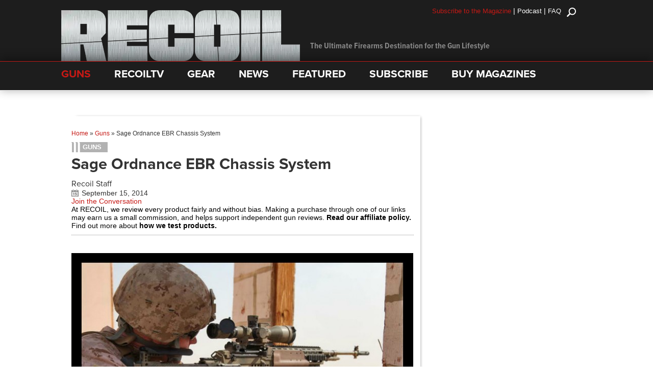

--- FILE ---
content_type: text/html; charset=utf-8
request_url: https://recoil.tv/playlist/recoilwebcom-sidebar?autoplay=true&autoplayMuted=true&autoplayNext=true&embed=true
body_size: 9661
content:
<!DOCTYPE html><html class="ng-cloak" ng-app="unreel.fullscreen" ng-jq="jQuery" lang="en"><head><script>var otCcpaScript = document.createElement('script'),script1 = document.getElementsByTagName('script')[0];otCcpaScript.src = 'https://cookie-cdn.cookiepro.com/ccpa-optout-solution/v1/ccpa-optout.js';otCcpaScript.async = false;otCcpaScript.type = 'text/javascript';script1.parentNode.insertBefore(otCcpaScript, script1); window.otccpaooSettings = {layout: {dialogueLocation:"right",primaryColor: "#6aaae4",secondaryColor: "#ffffff",button:{primary:"#6aaae4", secondary:"#ffffff", } },dialogue: {email: {display:false,title:"",url:"",},lspa: {accepted:false,},phone: {display:false,title:"",url:"",},dsar: {display:false,title:"",url:"",},intro: { title:"Do Not Sell My Personal Information",description:"Exercise your consumer right to opt out.",}, privacyPolicy: {title:"",url:"", }, optOut: {title:"Personalized Advertisements",description:"Turning this off will opt you out of personalized advertisements on this website.",frameworks:["iab","gam"],}, location:"ca",confirmation: {text: "Confirm",}, } };

</script><base href="/"><meta charset="utf-8"><meta name="fragment" content="!"><title>RecoilTV</title><meta name="viewport" content="width=device-width, initial-scale=1"><meta name="description" content="{{ $root.metadata.description }}"><meta name="keywords" content="{{ $root.metadata.tags }}"><meta name="robots" content="noydir"><meta name="robots" content="noodp"><meta property="og:type" content="website"><meta property="og:site_name" content="recoiltv"><meta property="og:title" content="{{ $root.metadata.title }}"><meta property="og:url" content="{{ $root.metadata.url }}"><meta property="og:image" content="{{ $root.metadata.img }}"><meta property="og:image:width" content="480"><meta property="og:image:height" content="270"><meta property="og:description" content="{{ $root.metadata.description }}"><meta name="twitter:card" content="summary"><meta name="twitter:title" content="{{ $root.metadata.title }}"><meta name="twitter:url" content="{{ $root.metadata.url }}"><meta name="twitter:image" content="{{ $root.metadata.img }}"><meta name="twitter:description" content="{{ $root.metadata.description }}"><link rel="alternate" type="application/json+oembed" ng-href="{{ $root.metadata.oEmbedUrl || '' }}" title="{{ $root.metadata.oEmbedTitle || '' }}"><link rel="shortcut icon" href="https://media.unreel.me/prod/recoiltv/general/385e9e4f-b944-4ac6-b6b9-4b8f498c1039" type="image/png"><script>window.cssFallback = function(id, fallback) { document.getElementById(id).setAttribute('href', fallback); }</script><link rel="stylesheet" href="https://cdnjs.cloudflare.com/ajax/libs/font-awesome/4.7.0/css/font-awesome.min.css"><link rel="stylesheet" href="https://cdnjs.cloudflare.com/ajax/libs/toastr.js/2.1.2/toastr.min.css" id="cdn_toastr" onerror="cssFallback('cdn_toastr', '/vendor/toastr/toastr.min.css')"><link rel="stylesheet" href="https://cdnjs.cloudflare.com/ajax/libs/angularjs-slider/5.4.0/rzslider.min.css"><link rel="stylesheet" href="https://fonts.googleapis.com/css?family=Titillium+Web:200,300,400,600,700" type="text/css"><link rel="stylesheet" id="icons" href="https://assets.powr.com/powr-icons/style.css"><link rel="stylesheet" href="lib/angular-dropdowns/dist/angular-dropdowns.min.css"><link rel="stylesheet" href="https://vjs.zencdn.net/7.19.2/video-js.min.css"><link rel="stylesheet" href="https://cdnjs.cloudflare.com/ajax/libs/videojs-contrib-ads/6.6.5/videojs.ads.css"><link rel="stylesheet" href="https://cdnjs.cloudflare.com/ajax/libs/videojs-ima/1.8.0/videojs.ima.min.css"><link rel="stylesheet" href="prod/unreel-player/unreel-player-c050bb7a85.min.css"><link rel="stylesheet" href="lib/reset/reset.css"><link rel="stylesheet" href="https://maxcdn.bootstrapcdn.com/bootstrap/3.3.7/css/bootstrap.min.css"><link rel="stylesheet" href="/vendor/smartbanner.js/dist/smartbanner.min.css"><link rel="stylesheet" href="prod/css/dark-c262090367.css"><style type="text/css">::-moz-selection {
  background-color: #eb2226!important;
  color: #fff!important;
}

::selection {
  background-color: #eb2226!important;
  color: #fff!important;
}

.play-queue-module .icon-play {
  color: #fff!important;
}

.theme-bg-color,
.theme-bg-active-color.active,
.theme-bg-active-color:active,
.theme-hover-bg-color:hover,
.ur-btn-primary,
.ur-btn-toggle.active,
.ur-dropdown>.active>a,
.ur-dropdown>.active>a:active,
.ur-dropdown>.active>a:focus,
.urfs-desktop .btn-subscribe:hover,
.urpl-control .seek-bar-progress,
.rzslider .rz-bar.rz-selection,
.thumbrow-item .centered-text-block:hover,
.thumbrow-item .centered-text-block:focus,
.search-results .btns > div:hover,
.inner-search-imgbox:focus .btns > div,
.live-page .live-event .thumbnail-wrapper .live-date,
.movie-details.mobile-header .play-button,
.series-details.mobile-header .play-button,
.series-page .episodes .episode-list .episode-thumbnail .centered-block a:hover,
.load-more,
#didomi-notice-agree-button,
#didomi-notice-disagree-button,
.didomi-button-highlight
 {
  background-color: #eb2226!important;
  color: #fff!important;
}

.theme-border-color,
.theme-border-hover-color:hover,
.theme-border-hover-color:hover .border-color-hover-target,
.ur-btn-primary,
.line-title .line,
.btn-group button.active,
.curved-box.active,
.btn.btn-paypal-logo.selected,
.movie-page .header-tabs .header-tab.active,
.series-page .header-tabs .header-tab.active,
.search-results .btns div:hover,
.inner-search-imgbox:focus .btns > div,
.thumbrow-item .thumbrow-item-backdrop,
.thumbrow-item .centered-text-block:hover,
.thumbrow-item .centered-text-block:focus,
.series-page .series-details .seasons .btn-link.active,
.series-page .series-details .seasons .btn-link.active .arrow::before,
.series-page .series-details .seasons .btn-link.active .arrow,
.series-page .episode-list .episode-thumbnail:hover .thumbnail-backdrop,
.series-page .episode-list .episode-thumbnail:focus .thumbnail-backdrop,
.series-page .episodes .text-details .seasons li.active a,
.epg-page .epg-timeline .epg-schedule .epg-timebar,
.epg-page .epg-timeline .epg-schedule .epg-timebar .epg-timebar-icon,
.epg-page .epg-timeline .active .epg-entry-list,
.epg-page .epg-timeline .epg-current-time,
.series-page .episodes .episode-list .episode-thumbnail .centered-block a:hover {
  border-color: #eb2226!important;
}

.checkmark {
  background : #eb2226!important;
  color:#eb2226!important;
}

#sortingOptions {
  border :1px solid #eb2226!important;
  background-color: rgba(17,17,17,1);
  color: #eb2226!important;
}
#sortingOptions:focus-visible {
  border :1px solid #eb2226!important;
}
@media screen and (max-width: 1024px){
  #sortingOpt {
  border :1px solid #eb2226!important;
  background: rgba(17,17,17,1);
  color: #eb2226!important;
}
  #sortingOpt:focus {
  border: 1px solid #eb2226!important;
}
  #sortingOpt:focus-visible {
  outline: 1px solid #eb2226!important;
}
  .card-body{
  background-color: rgba(17,17,17,1);
  color: #eb2226!important;
}
  hr{
  border-top: 1px solid #eb2226!important;;
  }
}

.theme-color,
.theme-active-color.active,
.theme-active-color:active,
.theme-active-color.active .color-target,
.theme-active-color:active .color-target,
.theme-focus-color:focus,
.theme-hover-color:hover,
.theme-hover-color:hover .color-hover-target,
.theme-focus-color:focus .color-focus-target,
.btn-group button.active,
.control-bar .ur-btn-icon .active,
.page-cover .play-icon-btn:hover,
.play-queue-module .queue-box .play-icon-btn,
.rmb-button.active,
.text-blurb .title,
.text-blurb h2,
.ur-form-group .float-text,
.ur-form .float-text,
.unreel-players:hover .urpl-play-btn,
.urpl-btn-icon .active,
.urpl-control-bar .time-info .live,
.modal .footer-p,
.captions-wrapper .caption-select a.active,
#didomi-host a:not(.didomi-no-link-style) {
  color: #eb2226!important;
}

.ur-btn.ur-btn-main {
  border-color: #eb2226;
  color: #eb2226;
}
input:checked + .slider{
  background: #eb2226
}
.movie-page .movie-details .text-details .actions a.resume-button:hover .progress-border,
.series-page .series-details .text-details .actions a.resume-button:hover .progress-border{
  border-color: #fff!important;
}

.ur-btn.ur-btn-main:hover {
  background-color: #eb2226;
  color: #fff!important;
}

@media screen and (min-aspect-ratio: 11/10) {
  .ur-btn-basic:hover,
  .ur-btn-close:hover,
  .ur-btn-icon:hover {
    color: #eb2226;
  }
}

/* .bundle-list-group .bundle-list-group-item.selected */
.payment-cards-list .payment-cards-list-item.selected {
  border-left: 1px solid #eb2226!important;
  border-right: 1px solid #eb2226!important;
}

/* Search filter menu */
.bag {
  border: 1px solid #eb2226;
}
.icons{
  color:#eb2226;
}

/* overlay colors */
.urfs-overlay-container {
  background-color: rgba(17,17,17,1);
}
.icon-play-circle:before {
  color: #eb2226!important;
}
.urfs-desktop .urfs-overlay-container {
  background-color: rgba(17,17,17,1);
}
.discover-page .video-queue-list-container .scroller.scroller-right {
  background-image: -webkit-radial-gradient(55px 50%, 50px 40px, rgba(17,17,17,.9), rgba(17,17,17,0))!important;
  background-image: -moz-radial-gradient(55px 50%, 50px 40px, rgba(17,17,17,.9), rgba(17,17,17,0))!important;
  background-image: -o-radial-gradient(55px 50%, 50px 40px, rgba(17,17,17,.9), rgba(17,17,17,0))!important;
  background-image: radial-gradient(55px 50%, 50px 40px, rgba(17,17,17,.9), rgba(17,17,17,0))!important;
}
.discover-page .video-queue-list-container .scroller.scroller-left {
  background-image: -webkit-radial-gradient(10px 50%, 50px 40px, rgba(17,17,17,.9), rgba(17,17,17,0))!important;
  background-image: -moz-radial-gradient(10px 50%, 50px 40px, rgba(17,17,17,.9), rgba(17,17,17,0))!important;
  background-image: -o-radial-gradient(10px 50%, 50px 40px, rgba(17,17,17,.9), rgba(17,17,17,0))!important;
  background-image: radial-gradient(10px 50%, 50px 40px, rgba(17,17,17,.9), rgba(17,17,17,0))!important;
}

.theme-bg-color-and-grey {
  background-image: -webkit-linear-gradient(to top, #eb2226 50%, grey 50%);
  background-image: -moz-linear-gradient(to top, #eb2226 50%, grey 50%);
  background-image: -o-linear-gradient(to top, #eb2226 50%, grey 50%);
  background-image: linear-gradient(to top, #eb2226 50%, grey 50%);
}

//- .urfs-desktop .discover-page .channel-block .related-channels .related-channel {
//-   border-color: rgba(17,17,17,1)!important;
//- }

@media screen and (max-width: 768px) {
  .series-page .urfs-overlay .ur-container .episodes .seasons li.active a  {
    background-color: #eb2226!important;
    color: #fff!important;
  }
}</style><script>window.prerenderReady = false;</script><script>(function(d, t){ var g = d.createElement(t), s = d.getElementsByTagName(t)[0]; g.src = "https://gleam.io/XaqYj/trk.js"; s.parentNode.insertBefore(g, s);}(document, "script"));
</script><script type="text/javascript" data-vendor="googleana-4TXnJigR" async src="https://www.googletagmanager.com/gtag/js?id=G-3SZXWH7CFX"></script><script type="text/javascript" data-vendor="googleana-4TXnJigR">window.gtagEnabled = true;
window.dataLayer = window.dataLayer || [];
function gtag(){dataLayer.push(arguments);}
gtag('js', new Date());


var sessionUtms = {}

if (window.sessionStorage.utm) {
  sessionUtms = JSON.parse(window.sessionStorage.utm)
}
var gtagUtms = {}
var queryParams = new URLSearchParams(window.location.search)

if (sessionUtms.utm_id || queryParams.get('utm_id')) {
  gtagUtms.campaign_id = sessionUtms.utm_id ? sessionUtms.utm_id : queryParams.get('utm_id')
}

if (sessionUtms.utm_campaign || queryParams.get('utm_campaign')) {
  gtagUtms.campaign_name = sessionUtms.utm_campaign ? sessionUtms.utm_campaign : queryParams.get('utm_campaign')
}

if (sessionUtms.utm_name || queryParams.get('utm_name')) {
  gtagUtms.campaign_name = sessionUtms.utm_name ? sessionUtms.utm_name : queryParams.get('utm_name')
}

if (sessionUtms.utm_medium || queryParams.get('utm_medium')) {
  gtagUtms.campaign_medium = sessionUtms.utm_medium ? sessionUtms.utm_medium : queryParams.get('utm_medium')
}

if (sessionUtms.utm_source || queryParams.get('utm_source')) {
  gtagUtms.campaign_source = sessionUtms.utm_source ? sessionUtms.utm_source : queryParams.get('utm_source')
}

if (sessionUtms.utm_term || queryParams.get('utm_term')) {
  gtagUtms.campaign_term = sessionUtms.utm_term ? sessionUtms.utm_term : queryParams.get('utm_term')
}

if (sessionUtms.utm_content || queryParams.get('utm_content')) {
  gtagUtms.campaign_content = sessionUtms.utm_content ? sessionUtms.utm_content : queryParams.get('utm_content')
}

gtag('config', 'G-3SZXWH7CFX', gtagUtms);</script><script>var WC_pub = "341e1877-439c-1d20-3471-0a33bb2e3644"; var WC_param = "0";</script><script src="https://d1usx49nhcilp7.cloudfront.net/current/wowconnect.min.js"></script><script async="async" src="https://securepubads.g.doubleclick.net/tag/js/gpt.js"></script></head><body><h1 class="seo">RecoilTV</h1><article class="description seo">All the best video content for the 2A community from Recoil Magazine.
</article><script>var googletag = googletag || {};
googletag.cmd = googletag.cmd || [];
window.env = "https://ga-prod-api.powr.tv".replace('http:', location.protocol);
window.defaultPath = '//';
window.elasticHost = 'https://search.powr.tv/v1';
window.limelightCdn = 'https://epg.unreel.me';
window.baseImageUrl = '//prod-api.powr.tv/images/';
window.googleCaptchaKey = '6LeGyKUUAAAAAMXsDfCL4PUUEdGsAxTbMmIvz1cT';
window.stripePublishableKey = 'pk_live_9nUtnKEdK6jtFncysHHYFT3H'
window.stripeAccount = ''
window.authorizenetPublishableKey = {}
window.paypalUrl = 'https://www.paypal.com'
window.heartbeat = '{"intervalMs":2000,"url":"https://analytics-gateway-prod.powr.tv"}' 
</script><script>window.onload = function() {
  gapi.load('client', function() {
    gapi.client.setApiKey('AIzaSyDwiNr7J2FkWZ6AhzPrEjZIJy1y7ekjre0');
    gapi.client.load('urlshortener', 'v1',function() {});
  });
}
</script><script>function onloadCallback() {
  var recaptchaEl = document.getElementsByName('g-recaptcha-response')[0]
  if (!recaptchaEl) { return }
  recaptchaEl.setAttribute('aria-hidden', true);
  recaptchaEl.setAttribute('aria-label', 'do not use');
  recaptchaEl.setAttribute('aria-readonly', true);
  setTimeout(function () {
    _.each(document.getElementsByTagName('iframe'), function(item) {
    if(!item.title) {
     item.title = 'Ignore - recaptcha internal'
    }
  })
  }, 1000)
}</script><script src="https://www.google.com/recaptcha/api.js?onload=onloadCallback&amp;render=6LeGyKUUAAAAAMXsDfCL4PUUEdGsAxTbMmIvz1cT&amp;hl=en"></script><div class="main-backdrop ur-modal-backdrop" ng-class="mainBackdrop ? 'modal-open' : ''"><div class="centered-box"><div class="inner"><div class="loading-block valign text-center"><div class="loader"></div></div></div></div></div><div id="main-view" ui-view urfs-tv ng-class="{ 'no-cursor': $root.hideAll, 'urfs-landscape': $root.landscapeMode, 'urfs-embed': $root.embedMode, 'urfs-desktop': $root.desktop, 'urfs-tv': $root.tv, 'lite-mode': $root.liteMode }"></div><script src="https://cdnjs.cloudflare.com/ajax/libs/jquery/3.2.1/jquery.min.js"></script><script>window.jQuery || document.write('<script src="/vendor/jquery/dist/jquery.min.js"><\/script>');
</script><script src="https://cdnjs.cloudflare.com/ajax/libs/embedly-jquery/3.1.1/jquery.embedly.min.js"></script><script src="https://cdnjs.cloudflare.com/ajax/libs/moment.js/2.18.1/moment.min.js"></script><script>window.moment || document.write('<script src="/vendor/moment/min/moment.min.js"><\/script>');</script><script src="lib/countdown-2.6.0/countdown.min.js"></script><script src="https://cdnjs.cloudflare.com/ajax/libs/fastclick/1.0.6/fastclick.min.js"></script><script src="https://cdnjs.cloudflare.com/ajax/libs/clipboard.js/1.7.1/clipboard.min.js"></script><script src="https://cdnjs.cloudflare.com/ajax/libs/angular.js/1.6.4/angular.min.js"></script><script>window.angular || document.write('<script src="/vendor/angular/angular.min.js"><\/script>');</script><script src="https://cdnjs.cloudflare.com/ajax/libs/angular-ui-router/1.0.3/angular-ui-router.min.js"></script><script>(function() { try { window.angular.module('ui.router'); } catch (e) { return false; } return true; }()) || document.write('<script src="/vendor/angular-ui-router/release/angular-ui-router.min.js"><\/script>');</script><script src="https://cdnjs.cloudflare.com/ajax/libs/angular.js/1.6.4/angular-cookies.min.js"></script><script>(function() { try { window.angular.module('ngCookies'); } catch (e) { return false; } return true; }()) || document.write('<script src="/vendor/angular-cookies/angular-cookies.min.js"><\/script>');</script><script src="https://cdnjs.cloudflare.com/ajax/libs/elasticsearch/13.2.0/elasticsearch.angular.min.js"></script><script>(function() { try { window.angular.module('elasticsearch'); } catch (e) { return false; } return true; }()) || document.write('<script src="/vendor/elasticsearch/elasticsearch.angular.min.js"><\/script>');</script><script src="https://cdnjs.cloudflare.com/ajax/libs/toastr.js/2.1.2/toastr.min.js"></script><script>window.toastr || document.write('<script src="/vendor/toastr/toastr.min.js"><\/script>');</script><script src="https://cdnjs.cloudflare.com/ajax/libs/angularjs-slider/5.4.0/rzslider.min.js"></script><script src="https://cdn.jsdelivr.net/lodash/4.16.5/lodash.min.js"></script><script src="https://www.youtube.com/iframe_api"></script><script src="https://vjs.zencdn.net/7.19.2/video.min.js"></script><script src="https://cdn.pubnub.com/sdk/javascript/pubnub.8.4.0.min.js"></script><script src="https://imasdk.googleapis.com/js/sdkloader/ima3.js"></script><script src="https://imasdk.googleapis.com/js/sdkloader/ima3_dai.js"></script><script src="https://cdnjs.cloudflare.com/ajax/libs/dashjs/3.1.0/dash.all.min.js"></script><script src="https://cdnjs.cloudflare.com/ajax/libs/videojs-contrib-ads/6.6.5/videojs.ads.min.js"></script><script src="https://cdnjs.cloudflare.com/ajax/libs/videojs-contrib-dash/2.11.0/videojs-dash.min.js"></script><script src="https://unpkg.com/videojs-contrib-eme@3.7.0/dist/videojs-contrib-eme.min.js"></script><script src="https://cdnjs.cloudflare.com/ajax/libs/videojs-ima/2.1.0/videojs.ima.min.js"></script><script src="https://cdn.jsdelivr.net/npm/hls.js@0.12.4"></script><script src="lib/videojs-ttml/videojs-ttml.js"></script><script src="lib/can-autoplay-3.0.0/can-autoplay.min.js"></script><script src="lib/videojs-event-tracking/videojs-event-tracking.min.js"></script><script src="/vendor/ellipsis.js/ellipsis.min.js"></script><!-- script(src="https://content.jwplatform.com/libraries/k3jXTR3V.js")--><script src="https://cdnjs.cloudflare.com/ajax/libs/angular-ui-bootstrap/2.5.0/ui-bootstrap-tpls.min.js"></script><script>(function() { try { window.angular.module('ui.bootstrap'); } catch (e) { return false; } return true; }()) || document.write('<script src="/vendor/angular-bootstrap/ui-bootstrap-tpls.min.js"><\/script>');</script><script src="https://apis.google.com/js/api.js"></script><script src="https://cdnjs.cloudflare.com/ajax/libs/adblock-detect/1.0.5/index.min.js"></script><!-- script(src="//api.peer5.com/peer5.js?id=jh1thppl62ax8f6rjs53")--><!-- script(src="//api.peer5.com/peer5.videojs5.plugin.js")--><script src="https://cdnjs.cloudflare.com/ajax/libs/ng-fittext/4.2.3/ng-FitText.min.js"></script><script>window.embed=true;
</script><script src="prod/unreel-player/unreel-player-6d18b85624.min.js"></script><script src="prod/embed-unreel-fullscreen-c17120ad0d.min.js"></script><script>angular.module('app.constants', [])
  .constant('SiteData', {"_id":"57d728beef92305575e07162","ads":{"source":{"android":{"name":"springserve","id":"669509","extras":{"app_store_url":"https%3A%2F%2Fapps.apple.com%2Fus%2Fapp%2Frecoiltv%2Fid1442187177","app_name":"RecoilTV","network_name":"RecoilTV","app_bundle":"1442187177","pod_ad_slots":"2","content_title":"[TITLE]","device_model":"[DEVICE_MODEL]","channel_name":"[CNAME]","content_series":"[SERIES_TITLE]","did":"[DEVICE_ID]","lmt":"[LAT]","content_genre":"[GENRE]","content_id":"[VID]","coppa":"[COPPA]","ic":"[CAT]","pod_max_dur":"120","w":"[WIDTH]"}},"androidtv":{"name":"ast","id":"1720829","extras":{"iu":"%2F205002847%2FRecoil_TV_ALL","sz":"1x1","output":"vast","wrap":"true","maxAds":"2","correlator":"[CB]","impl":"s","description_url":"[URL]","vid":"[VID]","tfcd":"0","npa":"0"}},"appletv":{"name":"ast","id":"1720829","extras":{"iu":"%2F205002847%2FRecoil_TV_ALL","sz":"1x1","output":"vast","wrap":"true","maxAds":"2","correlator":"[CB]","impl":"s","description_url":"[URL]","vid":"[VID]","tfcd":"0","npa":"0"}},"ios":{"name":"ast","id":"1720829","extras":{"iu":"%2F205002847%2FRecoil_TV_ALL","sz":"1x1","output":"vast","wrap":"true","maxAds":"2","correlator":"[CB]","impl":"s","description_url":"[URL]","vid":"[VID]","tfcd":"0","npa":"0"}},"roku":{"name":"ast","id":"1720829","extras":{"iu":"%2F205002847%2FRecoil_TV_ALL","sz":"1x1","output":"vast","wrap":"true","maxAds":"2","correlator":"[CB]","impl":"s","description_url":"[URL]","vid":"[VID]","tfcd":"0","npa":"0"}},"web":{"name":"springserve","id":"669509","extras":{"url":"[REF]","content_title":"[TITLE]","device_model":"[DEVICE_MODEL]","channel_name":"[CNAME]","content_series":"[SERIES_TITLE]","content_genre":"[GENRE]","content_id":"[VID]","coppa":"[COPPA]","ic":"[CAT]","network_name":"RecoilTV","pod_max_dur":"120","pod_ad_slots":"1"}},"webMobile":{"id":"669509","name":"springserve","extras":{"url":"[REF]","content_title":"[TITLE]","device_model":"[DEVICE_MODEL]","channel_name":"[CNAME]","content_series":"[SERIES_TITLE]","content_genre":"[GENRE]","content_id":"[VID]","coppa":"[COPPA]","ic":"[CAT]","network_name":"RecoilTV","pod_max_dur":"120","pod_ad_slots":"1"}}},"frequency":[0],"offsets":[0],"enabled":true,"status":"approved","detect":true,"gumgum":[],"kargo":[]},"adBanners":{"web":{"enabled":true,"id":"/205002847/Recoil_TV_ALL","refresh":90,"slot":"div-gpt-ad-1552952989946-0","sz":"468x70","type":"googletag"},"webMobile":{"enabled":false,"id":"/205002847/Recoil_TV_ALL","refresh":90,"slot":"div-gpt-ad-1552952989946-0","sz":"320x50","type":"googletag"}},"aiMetadataExtraction":{"videos":false,"episodes":false,"extras":false},"ageVerifications":[],"badges":{"thumbnails":[{"_id":"6308e6be119ad3000bb0c8ea","url":"https://media.unreel.me/prod/recoiltv/badges/17f72149-f765-4b2b-a148-2fcd73470dd3","label":"We Knife"}]},"appPlatforms":{"android":{"deepLink":{"fingerprintId":["36:C6:64:D4:DB:2C:7E:87:7A:5E:31:73:AC:6C:F2:59:57:12:7B:EA:31:CE:E2:28:2C:C0:A9:6D:2E:F1:C1:14"],"enabled":true,"packageName":"co.unreel.recoiltv"},"store":{"enabled":true,"developer":"TEN: Publishing Media, LLC","icon":"//lh3.googleusercontent.com/fx3VFJuESILGrWBLpwXOleKY8mfvlZGS95Q28cc98E6ugbX5lCdO2lZp4lBYL5uzPwI=w340","title":"RecoilTV","url":"https://play.google.com/store/apps/details?id=co.unreel.recoiltv"}},"ios":{"deepLink":{"enabled":true,"appId":"4MZ33QZ3SJ.com.ten.recoiltv","appUrl":"https://apps.apple.com/app/id1442187177"},"store":{"enabled":true,"developer":"CMG West, LLC","icon":"https://is3-ssl.mzstatic.com/image/thumb/Purple113/v4/7d/f4/f7/7df4f72e-7b37-29e6-8cad-7d320c88558b/source/512x512bb.jpg","title":"RecoilTV","url":"https://apps.apple.com/us/app/recoiltv/id1442187177?uo=4"}},"piano":{"enabled":false,"usePianoID":false}},"drm":{"fairplay":{"version":"com.apple.fps"},"enabled":false},"general":{"embed":{"skipRequiresLogin":false},"colors":{"theme":"dark","solidOverlay":true,"accent":"#eb2226","accentFont":"white","accentColorFont":"#eb2226","overlay":{"rgbaSolid":"rgba(17,17,17,1)","rgba":"rgba(17,17,17,1)","rgbaClear":"rgba(17,17,17,0)","rgba5":"rgba(17,17,17,.5)","rgba9":"rgba(17,17,17,.9)"}},"social":{"facebook":"https://www.facebook.com/Recoil.gun.lifestyle","youtube":"https://www.youtube.com/user/RECOILweb","instagram":"https://www.instagram.com/recoilmagazine"},"stillWatching":{"enabled":false,"inactivityTimeout":10800,"promptTimeout":1800},"liveChat":{"liveEvents":true,"liveGuide":true},"mailchimp":{"apiKey":null,"listId":null},"watchparty":{"movies":true,"series":true,"liveEvents":true},"wowyow":{"wcPub":"341e1877-439c-1d20-3471-0a33bb2e3644"},"description":"All the best video content for the 2A community from Recoil Magazine.","title":"RecoilTV","logo":"https://media.unreel.me/prod/recoiltv/general/7825e3de-dbb5-4caf-8c3f-c7e019ab7ddc","shareImg":"https://media.unreel.me/prod/recoiltv/general/39bd2b63-0c71-480e-8653-e212e669e377","logoFormat":"rectangle20","defaultChannel":"RECOILTV_GENERAL","defaultPage":"W42e12sd11YdSQn5|57d728bfef92305575e07164","favicon":"https://media.unreel.me/prod/recoiltv/general/385e9e4f-b944-4ac6-b6b9-4b8f498c1039","hideRightModule":true,"widgetOrder":[{"id":1,"enabled":true,"_id":"670ea26dc82ac1d5378bc09b"},{"id":2,"enabled":true,"_id":"670ea26dc82ac1d5378bc09c"},{"id":3,"enabled":false,"_id":"670ea26dc82ac1d5378bc09d"},{"id":5,"enabled":true,"_id":"670ea26dc82ac1d5378bc09e"},{"id":4,"enabled":true,"_id":"670ea26dc82ac1d5378bc09f"},{"id":6,"enabled":true,"_id":"670ea26dc82ac1d5378bc0a0"},{"id":7,"enabled":true,"_id":"670ea26dc82ac1d5378bc0a1"}],"defaultVideoAccessType":"unlisted","stretchToFill":false,"backgroundPlay":false,"hideLeftModule":false,"hideVideoViews":true,"privacyPolicy":"https://www.recoilweb.com/privacy","tos":"https://www.recoilweb.com/terms","privacyTextUrl":"https://www.recoilweb.com/wp-content/uploads/2024/01/Recoilweb-Privacy-Policy.txt","tosTextUrl":"https://www.recoilweb.com/wp-content/uploads/2024/01/Recoilweb-Terms-and-Conditions.txt","chatLimit":null,"chatThreshold":null,"globalMonetization":false,"defaultTvTab":"vod","exactPublishedDate":false},"geofencing":[],"layout":{"leftMenu":[{"enabled":true,"icon":"icon-videos-o","label":"Discover","order":1,"tabs":[{"order":1,"enabled":true,"label":"Recoil TV","template":"discover","url":"recoil-tv","_id":"57d728bfef92305575e07164"}],"type":"overlay-toggle","url":"discover","_id":"W42e12sd11YdSQn5"},{"enabled":true,"icon":"icon-view-thumb","label":"Directory","order":2,"tabs":[{"order":1,"enabled":true,"label":"Directory","template":"directory","url":"directory-2","_id":"5a93b3100f83a68839a1cac5"}],"type":"overlay-toggle","url":"directory-2","_id":"n538uyAh9lnWbUv1"},{"order":4,"enabled":true,"label":"Back to RecoilWeb","icon":"icon-exit","type":"link","linkUrl":"http://www.recoilweb.com/","_id":"Ve7IJAPu7BrSlJcm"},{"enabled":true,"icon":"icon-info-o","label":"About","order":5,"tabs":[{"order":1,"enabled":true,"label":"About","template":"about","url":"about","_id":"57d728bfef92305575e07165"}],"type":"overlay-toggle","url":"about","_id":"RMB00E2RbW3mDMQi"},{"order":6,"enabled":true,"label":"Training Tuneups","icon":"icon-videos-o","type":"channel","channelId":"TRAINING-TUNEUPS","_id":"je74w95rphEPIqnZ"},{"order":7,"enabled":true,"label":"Gun Room","icon":"icon-videos-o","type":"channel","channelId":"GUN-ROOM","_id":"v6IfsgXFIT2kmjp0"},{"channelId":"CARNIVORE","enabled":true,"icon":"icon-videos-o","label":"Carnivore","order":8,"type":"channel","_id":"iDJXVgxgHqAgfZUz"},{"type":"channel","order":9,"label":"Mail Call","icon":"icon-videos-o","enabled":true,"channelId":"MAIL-CALL","_id":"0mAE8Km8EnZlC8jA"},{"channelId":"FIRST-LOOK","enabled":true,"icon":"icon-videos-o","label":"First Look","order":10,"type":"channel","_id":"m3DA7yyRCA1Fw1ib"},{"channelId":"FULL-AUTOFRIDAY","enabled":true,"icon":"icon-videos-o","label":"Full Auto Friday","order":11,"type":"channel","_id":"dFWiENoIFNvPRqvP"},{"channelId":"TRANSPORT","enabled":true,"icon":"icon-videos-o","label":"Transport","order":12,"type":"channel","_id":"ZwWxisvsXv4UImKd"},{"channelId":"MUSA","enabled":true,"icon":"icon-videos-o","label":"Made in the USA","order":13,"type":"channel","_id":"tzD99p9vqKyhP9vS"},{"channelId":"SHTFOFFGRID","enabled":true,"icon":"icon-videos-o","label":"OFFGRID","order":14,"type":"channel","_id":"o6REpaP7yyf2O7Cs"},{"channelId":"INDUSTRY-SHORT-FILMS","enabled":true,"icon":"icon-videos-o","label":"RECOIL Direct","order":15,"type":"channel","_id":"jF652LyPcq0gRLex"},{"channelId":"RECOIL-EVENTS","enabled":true,"icon":"icon-videos-o","label":"RECOIL Events","order":16,"type":"channel","_id":"1gkAJRXSOFX1w8Ju"},{"channelId":"BIG-DADDY-UNLIMITED","enabled":true,"icon":"icon-videos-o","label":"Big Daddy Unlimited","order":17,"type":"channel","_id":"4VXGhjMKEUv3cdDU"},{"channelId":"GUN-DIGEST-TV","enabled":true,"icon":"icon-videos-o","label":"Gun Digest TV","order":18,"type":"channel","_id":"pbyJ1Wn7gG0PKHDd"},{"channelId":"RECOILWEB","enabled":true,"icon":"icon-videos-o","label":"RECOILweb","order":19,"type":"channel","_id":"rKPSrxGtYN6IXIyi"},{"channelId":"SURVIVAL-DISPATCH","enabled":true,"icon":"icon-videos-o","label":"Survival Dispatch","order":20,"type":"channel","_id":"dOEZmJq8fiLcaTRu"},{"channelId":"NASGW","enabled":true,"icon":"icon-videos-o","label":"NASGW","order":21,"type":"channel","_id":"BPmV1NzcVdtj0owN"},{"channelId":"NRA-ANNUAL-MEETING-2019","enabled":true,"icon":"icon-videos-o","label":"NRA Annual Meetings Expo Archives","order":22,"type":"channel","_id":"wKFGEaWab6KNIaIz"},{"channelId":"NRA-ROAD-SHOW-2020","enabled":true,"icon":"icon-videos-o","label":"RECOILtv NRA Road Show 2020","order":23,"type":"channel","_id":"iPKJFXeAZlFh13UV"},{"channelId":"SHOT-SHOW-2019","enabled":true,"icon":"icon-videos-o","label":"SHOT Show Expo Archives","order":24,"type":"channel","_id":"KOBJoyGUB2ZeBR6Z"},{"channelId":"SHOT-SHOW-2020","enabled":true,"icon":"icon-videos-o","label":"SHOT Show 2020","order":25,"type":"channel","_id":"ILNknbc6Bnp27Ldb"},{"channelId":"GUNDIGESTTV-ALL-ACCESS","enabled":true,"icon":"icon-videos-o","label":"Gun Digest TV Expo Archives","order":26,"type":"channel","_id":"1Z5HDYGYtvREn8E1"},{"channelId":"VIRTUAL-BLADE-SHOW-2020","enabled":true,"icon":"icon-videos-o","label":"Virtual Blade Show 2020","order":27,"type":"channel","_id":"la6vVa1gKFREcOM6"},{"channelId":"12-DAYS-OF-CHRISTMAS","enabled":true,"icon":"icon-videos-o","label":"12 Days of Christmas","order":28,"type":"channel","_id":"DcCwcL0YysFCmfYt"}]},"mediaConfig":{"gif":{"logo":{"assetId":"580822449feb9f38a63d23a1","position":"bottom-right","offsetX":5,"offsetY":5}},"reel":{"logo":{"assetId":"5808225e9feb9f38a63d23a2","offsetX":5,"offsetY":5}}},"oauthApps":{"facebook":{"enabled":false}},"perms":{"showBillingInfoAlert":false,"oneActivePurchase":false,"firebase":false,"heartbeat":false,"accessScheduling":true,"adBanners":true,"aiMetadataExtraction":false,"allowGifts":false,"allowProducts":false,"ageGate":false,"allowAvalara":false,"allowBulkEpisodeMove":false,"allowPasscode":false,"altResumeStyle":false,"argoid":false,"bbfc":false,"chatroll":false,"discoverCarousel":true,"discoverV2":false,"disableContentSharing":false,"download":false,"downloadOnApp":false,"epg":false,"epgAdmin":false,"exportAll":false,"externalStreams":false,"externalUrls":false,"funnels":false,"geoblock":false,"hideAuth":false,"hideComments":false,"hideChat":true,"hideEmbeds":false,"hideGifCreator":false,"hideUserDOB":false,"hideUserGender":false,"hybridAvodSvod":false,"ingestedOnly":true,"live":true,"modernTheme":false,"movies":false,"oneActiveSub":false,"oneTrialPerUser":false,"pio":false,"playlist":true,"rentals":false,"rudimentaryGenders":false,"selfDelete":true,"storeWebhookEvents":false,"series":true,"seriesNetworkShare":true,"seriesEpisodesUploadedOrderAtFirst":false,"subtitles":false,"dynamicEpisodes":true,"dynamicAll":false,"logoAndColor":true,"swapLogin":false,"activateToLogin":false,"syndicatedAnalytics":false,"watchParty":false,"watchList":true,"whitelabel":true,"wysiwyg":true,"userAnalytics":false,"videoApi":false,"theta":false,"slowModeChat":false,"search":true,"gumgum":false,"kargo":false,"manualOrderLiveChannels":false},"privacy":{"ketch":{"apps":[],"dataSubjectTypeCodes":[]},"didomi":"","didomiAppNotices":[],"didomiExclusionList":[]},"searchOptions":{"movies":false,"series":true,"videos":true,"moments":true,"events":false,"episodes":true},"gatewayOptions":{"authorizeNetGateway":false},"status":"VERIFIED","trackers":{"googleAnalyticsId":"G-3SZXWH7CFX","facebookPixels":[],"gleam":"XaqYj"},"tv":{"defaultTvPage":"W42e12sd11YdSQn5|57d728bfef92305575e07164","profileEnabled":true,"enabled":true,"splash":"https://media.unreel.me/prod/admin/tv/bff75078-7800-4cd2-b749-8e22cb5e9c49","epgOnly":false},"uid":"recoiltv","publishableKeys":{"stripe":{},"authorizenet":{}},"ip":"3.134.93.123","smartBanners":{"android_enabled":true,"android_developer":"TEN: Publishing Media, LLC","android_icon":"//lh3.googleusercontent.com/fx3VFJuESILGrWBLpwXOleKY8mfvlZGS95Q28cc98E6ugbX5lCdO2lZp4lBYL5uzPwI=w340","android_title":"RecoilTV","android_url":"https://play.google.com/store/apps/details?id=co.unreel.recoiltv","ios_enabled":true,"ios_developer":"CMG West, LLC","ios_icon":"https://is3-ssl.mzstatic.com/image/thumb/Purple113/v4/7d/f4/f7/7df4f72e-7b37-29e6-8cad-7d320c88558b/source/512x512bb.jpg","ios_title":"RecoilTV","ios_url":"https://apps.apple.com/us/app/recoiltv/id1442187177?uo=4","platforms":"android,ios"}});
</script></body></html>

--- FILE ---
content_type: text/html; charset=utf-8
request_url: https://recoil.tv/playlist/recoilwebcom-sidebar?autoplay=true&autoplayMuted=true&autoplayNext=true&embed=true
body_size: 9661
content:
<!DOCTYPE html><html class="ng-cloak" ng-app="unreel.fullscreen" ng-jq="jQuery" lang="en"><head><script>var otCcpaScript = document.createElement('script'),script1 = document.getElementsByTagName('script')[0];otCcpaScript.src = 'https://cookie-cdn.cookiepro.com/ccpa-optout-solution/v1/ccpa-optout.js';otCcpaScript.async = false;otCcpaScript.type = 'text/javascript';script1.parentNode.insertBefore(otCcpaScript, script1); window.otccpaooSettings = {layout: {dialogueLocation:"right",primaryColor: "#6aaae4",secondaryColor: "#ffffff",button:{primary:"#6aaae4", secondary:"#ffffff", } },dialogue: {email: {display:false,title:"",url:"",},lspa: {accepted:false,},phone: {display:false,title:"",url:"",},dsar: {display:false,title:"",url:"",},intro: { title:"Do Not Sell My Personal Information",description:"Exercise your consumer right to opt out.",}, privacyPolicy: {title:"",url:"", }, optOut: {title:"Personalized Advertisements",description:"Turning this off will opt you out of personalized advertisements on this website.",frameworks:["iab","gam"],}, location:"ca",confirmation: {text: "Confirm",}, } };

</script><base href="/"><meta charset="utf-8"><meta name="fragment" content="!"><title>RecoilTV</title><meta name="viewport" content="width=device-width, initial-scale=1"><meta name="description" content="{{ $root.metadata.description }}"><meta name="keywords" content="{{ $root.metadata.tags }}"><meta name="robots" content="noydir"><meta name="robots" content="noodp"><meta property="og:type" content="website"><meta property="og:site_name" content="recoiltv"><meta property="og:title" content="{{ $root.metadata.title }}"><meta property="og:url" content="{{ $root.metadata.url }}"><meta property="og:image" content="{{ $root.metadata.img }}"><meta property="og:image:width" content="480"><meta property="og:image:height" content="270"><meta property="og:description" content="{{ $root.metadata.description }}"><meta name="twitter:card" content="summary"><meta name="twitter:title" content="{{ $root.metadata.title }}"><meta name="twitter:url" content="{{ $root.metadata.url }}"><meta name="twitter:image" content="{{ $root.metadata.img }}"><meta name="twitter:description" content="{{ $root.metadata.description }}"><link rel="alternate" type="application/json+oembed" ng-href="{{ $root.metadata.oEmbedUrl || '' }}" title="{{ $root.metadata.oEmbedTitle || '' }}"><link rel="shortcut icon" href="https://media.unreel.me/prod/recoiltv/general/385e9e4f-b944-4ac6-b6b9-4b8f498c1039" type="image/png"><script>window.cssFallback = function(id, fallback) { document.getElementById(id).setAttribute('href', fallback); }</script><link rel="stylesheet" href="https://cdnjs.cloudflare.com/ajax/libs/font-awesome/4.7.0/css/font-awesome.min.css"><link rel="stylesheet" href="https://cdnjs.cloudflare.com/ajax/libs/toastr.js/2.1.2/toastr.min.css" id="cdn_toastr" onerror="cssFallback('cdn_toastr', '/vendor/toastr/toastr.min.css')"><link rel="stylesheet" href="https://cdnjs.cloudflare.com/ajax/libs/angularjs-slider/5.4.0/rzslider.min.css"><link rel="stylesheet" href="https://fonts.googleapis.com/css?family=Titillium+Web:200,300,400,600,700" type="text/css"><link rel="stylesheet" id="icons" href="https://assets.powr.com/powr-icons/style.css"><link rel="stylesheet" href="lib/angular-dropdowns/dist/angular-dropdowns.min.css"><link rel="stylesheet" href="https://vjs.zencdn.net/7.19.2/video-js.min.css"><link rel="stylesheet" href="https://cdnjs.cloudflare.com/ajax/libs/videojs-contrib-ads/6.6.5/videojs.ads.css"><link rel="stylesheet" href="https://cdnjs.cloudflare.com/ajax/libs/videojs-ima/1.8.0/videojs.ima.min.css"><link rel="stylesheet" href="prod/unreel-player/unreel-player-c050bb7a85.min.css"><link rel="stylesheet" href="lib/reset/reset.css"><link rel="stylesheet" href="https://maxcdn.bootstrapcdn.com/bootstrap/3.3.7/css/bootstrap.min.css"><link rel="stylesheet" href="/vendor/smartbanner.js/dist/smartbanner.min.css"><link rel="stylesheet" href="prod/css/dark-c262090367.css"><style type="text/css">::-moz-selection {
  background-color: #eb2226!important;
  color: #fff!important;
}

::selection {
  background-color: #eb2226!important;
  color: #fff!important;
}

.play-queue-module .icon-play {
  color: #fff!important;
}

.theme-bg-color,
.theme-bg-active-color.active,
.theme-bg-active-color:active,
.theme-hover-bg-color:hover,
.ur-btn-primary,
.ur-btn-toggle.active,
.ur-dropdown>.active>a,
.ur-dropdown>.active>a:active,
.ur-dropdown>.active>a:focus,
.urfs-desktop .btn-subscribe:hover,
.urpl-control .seek-bar-progress,
.rzslider .rz-bar.rz-selection,
.thumbrow-item .centered-text-block:hover,
.thumbrow-item .centered-text-block:focus,
.search-results .btns > div:hover,
.inner-search-imgbox:focus .btns > div,
.live-page .live-event .thumbnail-wrapper .live-date,
.movie-details.mobile-header .play-button,
.series-details.mobile-header .play-button,
.series-page .episodes .episode-list .episode-thumbnail .centered-block a:hover,
.load-more,
#didomi-notice-agree-button,
#didomi-notice-disagree-button,
.didomi-button-highlight
 {
  background-color: #eb2226!important;
  color: #fff!important;
}

.theme-border-color,
.theme-border-hover-color:hover,
.theme-border-hover-color:hover .border-color-hover-target,
.ur-btn-primary,
.line-title .line,
.btn-group button.active,
.curved-box.active,
.btn.btn-paypal-logo.selected,
.movie-page .header-tabs .header-tab.active,
.series-page .header-tabs .header-tab.active,
.search-results .btns div:hover,
.inner-search-imgbox:focus .btns > div,
.thumbrow-item .thumbrow-item-backdrop,
.thumbrow-item .centered-text-block:hover,
.thumbrow-item .centered-text-block:focus,
.series-page .series-details .seasons .btn-link.active,
.series-page .series-details .seasons .btn-link.active .arrow::before,
.series-page .series-details .seasons .btn-link.active .arrow,
.series-page .episode-list .episode-thumbnail:hover .thumbnail-backdrop,
.series-page .episode-list .episode-thumbnail:focus .thumbnail-backdrop,
.series-page .episodes .text-details .seasons li.active a,
.epg-page .epg-timeline .epg-schedule .epg-timebar,
.epg-page .epg-timeline .epg-schedule .epg-timebar .epg-timebar-icon,
.epg-page .epg-timeline .active .epg-entry-list,
.epg-page .epg-timeline .epg-current-time,
.series-page .episodes .episode-list .episode-thumbnail .centered-block a:hover {
  border-color: #eb2226!important;
}

.checkmark {
  background : #eb2226!important;
  color:#eb2226!important;
}

#sortingOptions {
  border :1px solid #eb2226!important;
  background-color: rgba(17,17,17,1);
  color: #eb2226!important;
}
#sortingOptions:focus-visible {
  border :1px solid #eb2226!important;
}
@media screen and (max-width: 1024px){
  #sortingOpt {
  border :1px solid #eb2226!important;
  background: rgba(17,17,17,1);
  color: #eb2226!important;
}
  #sortingOpt:focus {
  border: 1px solid #eb2226!important;
}
  #sortingOpt:focus-visible {
  outline: 1px solid #eb2226!important;
}
  .card-body{
  background-color: rgba(17,17,17,1);
  color: #eb2226!important;
}
  hr{
  border-top: 1px solid #eb2226!important;;
  }
}

.theme-color,
.theme-active-color.active,
.theme-active-color:active,
.theme-active-color.active .color-target,
.theme-active-color:active .color-target,
.theme-focus-color:focus,
.theme-hover-color:hover,
.theme-hover-color:hover .color-hover-target,
.theme-focus-color:focus .color-focus-target,
.btn-group button.active,
.control-bar .ur-btn-icon .active,
.page-cover .play-icon-btn:hover,
.play-queue-module .queue-box .play-icon-btn,
.rmb-button.active,
.text-blurb .title,
.text-blurb h2,
.ur-form-group .float-text,
.ur-form .float-text,
.unreel-players:hover .urpl-play-btn,
.urpl-btn-icon .active,
.urpl-control-bar .time-info .live,
.modal .footer-p,
.captions-wrapper .caption-select a.active,
#didomi-host a:not(.didomi-no-link-style) {
  color: #eb2226!important;
}

.ur-btn.ur-btn-main {
  border-color: #eb2226;
  color: #eb2226;
}
input:checked + .slider{
  background: #eb2226
}
.movie-page .movie-details .text-details .actions a.resume-button:hover .progress-border,
.series-page .series-details .text-details .actions a.resume-button:hover .progress-border{
  border-color: #fff!important;
}

.ur-btn.ur-btn-main:hover {
  background-color: #eb2226;
  color: #fff!important;
}

@media screen and (min-aspect-ratio: 11/10) {
  .ur-btn-basic:hover,
  .ur-btn-close:hover,
  .ur-btn-icon:hover {
    color: #eb2226;
  }
}

/* .bundle-list-group .bundle-list-group-item.selected */
.payment-cards-list .payment-cards-list-item.selected {
  border-left: 1px solid #eb2226!important;
  border-right: 1px solid #eb2226!important;
}

/* Search filter menu */
.bag {
  border: 1px solid #eb2226;
}
.icons{
  color:#eb2226;
}

/* overlay colors */
.urfs-overlay-container {
  background-color: rgba(17,17,17,1);
}
.icon-play-circle:before {
  color: #eb2226!important;
}
.urfs-desktop .urfs-overlay-container {
  background-color: rgba(17,17,17,1);
}
.discover-page .video-queue-list-container .scroller.scroller-right {
  background-image: -webkit-radial-gradient(55px 50%, 50px 40px, rgba(17,17,17,.9), rgba(17,17,17,0))!important;
  background-image: -moz-radial-gradient(55px 50%, 50px 40px, rgba(17,17,17,.9), rgba(17,17,17,0))!important;
  background-image: -o-radial-gradient(55px 50%, 50px 40px, rgba(17,17,17,.9), rgba(17,17,17,0))!important;
  background-image: radial-gradient(55px 50%, 50px 40px, rgba(17,17,17,.9), rgba(17,17,17,0))!important;
}
.discover-page .video-queue-list-container .scroller.scroller-left {
  background-image: -webkit-radial-gradient(10px 50%, 50px 40px, rgba(17,17,17,.9), rgba(17,17,17,0))!important;
  background-image: -moz-radial-gradient(10px 50%, 50px 40px, rgba(17,17,17,.9), rgba(17,17,17,0))!important;
  background-image: -o-radial-gradient(10px 50%, 50px 40px, rgba(17,17,17,.9), rgba(17,17,17,0))!important;
  background-image: radial-gradient(10px 50%, 50px 40px, rgba(17,17,17,.9), rgba(17,17,17,0))!important;
}

.theme-bg-color-and-grey {
  background-image: -webkit-linear-gradient(to top, #eb2226 50%, grey 50%);
  background-image: -moz-linear-gradient(to top, #eb2226 50%, grey 50%);
  background-image: -o-linear-gradient(to top, #eb2226 50%, grey 50%);
  background-image: linear-gradient(to top, #eb2226 50%, grey 50%);
}

//- .urfs-desktop .discover-page .channel-block .related-channels .related-channel {
//-   border-color: rgba(17,17,17,1)!important;
//- }

@media screen and (max-width: 768px) {
  .series-page .urfs-overlay .ur-container .episodes .seasons li.active a  {
    background-color: #eb2226!important;
    color: #fff!important;
  }
}</style><script>window.prerenderReady = false;</script><script>(function(d, t){ var g = d.createElement(t), s = d.getElementsByTagName(t)[0]; g.src = "https://gleam.io/XaqYj/trk.js"; s.parentNode.insertBefore(g, s);}(document, "script"));
</script><script type="text/javascript" data-vendor="googleana-4TXnJigR" async src="https://www.googletagmanager.com/gtag/js?id=G-3SZXWH7CFX"></script><script type="text/javascript" data-vendor="googleana-4TXnJigR">window.gtagEnabled = true;
window.dataLayer = window.dataLayer || [];
function gtag(){dataLayer.push(arguments);}
gtag('js', new Date());


var sessionUtms = {}

if (window.sessionStorage.utm) {
  sessionUtms = JSON.parse(window.sessionStorage.utm)
}
var gtagUtms = {}
var queryParams = new URLSearchParams(window.location.search)

if (sessionUtms.utm_id || queryParams.get('utm_id')) {
  gtagUtms.campaign_id = sessionUtms.utm_id ? sessionUtms.utm_id : queryParams.get('utm_id')
}

if (sessionUtms.utm_campaign || queryParams.get('utm_campaign')) {
  gtagUtms.campaign_name = sessionUtms.utm_campaign ? sessionUtms.utm_campaign : queryParams.get('utm_campaign')
}

if (sessionUtms.utm_name || queryParams.get('utm_name')) {
  gtagUtms.campaign_name = sessionUtms.utm_name ? sessionUtms.utm_name : queryParams.get('utm_name')
}

if (sessionUtms.utm_medium || queryParams.get('utm_medium')) {
  gtagUtms.campaign_medium = sessionUtms.utm_medium ? sessionUtms.utm_medium : queryParams.get('utm_medium')
}

if (sessionUtms.utm_source || queryParams.get('utm_source')) {
  gtagUtms.campaign_source = sessionUtms.utm_source ? sessionUtms.utm_source : queryParams.get('utm_source')
}

if (sessionUtms.utm_term || queryParams.get('utm_term')) {
  gtagUtms.campaign_term = sessionUtms.utm_term ? sessionUtms.utm_term : queryParams.get('utm_term')
}

if (sessionUtms.utm_content || queryParams.get('utm_content')) {
  gtagUtms.campaign_content = sessionUtms.utm_content ? sessionUtms.utm_content : queryParams.get('utm_content')
}

gtag('config', 'G-3SZXWH7CFX', gtagUtms);</script><script>var WC_pub = "341e1877-439c-1d20-3471-0a33bb2e3644"; var WC_param = "0";</script><script src="https://d1usx49nhcilp7.cloudfront.net/current/wowconnect.min.js"></script><script async="async" src="https://securepubads.g.doubleclick.net/tag/js/gpt.js"></script></head><body><h1 class="seo">RecoilTV</h1><article class="description seo">All the best video content for the 2A community from Recoil Magazine.
</article><script>var googletag = googletag || {};
googletag.cmd = googletag.cmd || [];
window.env = "https://ga-prod-api.powr.tv".replace('http:', location.protocol);
window.defaultPath = '//';
window.elasticHost = 'https://search.powr.tv/v1';
window.limelightCdn = 'https://epg.unreel.me';
window.baseImageUrl = '//prod-api.powr.tv/images/';
window.googleCaptchaKey = '6LeGyKUUAAAAAMXsDfCL4PUUEdGsAxTbMmIvz1cT';
window.stripePublishableKey = 'pk_live_9nUtnKEdK6jtFncysHHYFT3H'
window.stripeAccount = ''
window.authorizenetPublishableKey = {}
window.paypalUrl = 'https://www.paypal.com'
window.heartbeat = '{"intervalMs":2000,"url":"https://analytics-gateway-prod.powr.tv"}' 
</script><script>window.onload = function() {
  gapi.load('client', function() {
    gapi.client.setApiKey('AIzaSyDwiNr7J2FkWZ6AhzPrEjZIJy1y7ekjre0');
    gapi.client.load('urlshortener', 'v1',function() {});
  });
}
</script><script>function onloadCallback() {
  var recaptchaEl = document.getElementsByName('g-recaptcha-response')[0]
  if (!recaptchaEl) { return }
  recaptchaEl.setAttribute('aria-hidden', true);
  recaptchaEl.setAttribute('aria-label', 'do not use');
  recaptchaEl.setAttribute('aria-readonly', true);
  setTimeout(function () {
    _.each(document.getElementsByTagName('iframe'), function(item) {
    if(!item.title) {
     item.title = 'Ignore - recaptcha internal'
    }
  })
  }, 1000)
}</script><script src="https://www.google.com/recaptcha/api.js?onload=onloadCallback&amp;render=6LeGyKUUAAAAAMXsDfCL4PUUEdGsAxTbMmIvz1cT&amp;hl=en"></script><div class="main-backdrop ur-modal-backdrop" ng-class="mainBackdrop ? 'modal-open' : ''"><div class="centered-box"><div class="inner"><div class="loading-block valign text-center"><div class="loader"></div></div></div></div></div><div id="main-view" ui-view urfs-tv ng-class="{ 'no-cursor': $root.hideAll, 'urfs-landscape': $root.landscapeMode, 'urfs-embed': $root.embedMode, 'urfs-desktop': $root.desktop, 'urfs-tv': $root.tv, 'lite-mode': $root.liteMode }"></div><script src="https://cdnjs.cloudflare.com/ajax/libs/jquery/3.2.1/jquery.min.js"></script><script>window.jQuery || document.write('<script src="/vendor/jquery/dist/jquery.min.js"><\/script>');
</script><script src="https://cdnjs.cloudflare.com/ajax/libs/embedly-jquery/3.1.1/jquery.embedly.min.js"></script><script src="https://cdnjs.cloudflare.com/ajax/libs/moment.js/2.18.1/moment.min.js"></script><script>window.moment || document.write('<script src="/vendor/moment/min/moment.min.js"><\/script>');</script><script src="lib/countdown-2.6.0/countdown.min.js"></script><script src="https://cdnjs.cloudflare.com/ajax/libs/fastclick/1.0.6/fastclick.min.js"></script><script src="https://cdnjs.cloudflare.com/ajax/libs/clipboard.js/1.7.1/clipboard.min.js"></script><script src="https://cdnjs.cloudflare.com/ajax/libs/angular.js/1.6.4/angular.min.js"></script><script>window.angular || document.write('<script src="/vendor/angular/angular.min.js"><\/script>');</script><script src="https://cdnjs.cloudflare.com/ajax/libs/angular-ui-router/1.0.3/angular-ui-router.min.js"></script><script>(function() { try { window.angular.module('ui.router'); } catch (e) { return false; } return true; }()) || document.write('<script src="/vendor/angular-ui-router/release/angular-ui-router.min.js"><\/script>');</script><script src="https://cdnjs.cloudflare.com/ajax/libs/angular.js/1.6.4/angular-cookies.min.js"></script><script>(function() { try { window.angular.module('ngCookies'); } catch (e) { return false; } return true; }()) || document.write('<script src="/vendor/angular-cookies/angular-cookies.min.js"><\/script>');</script><script src="https://cdnjs.cloudflare.com/ajax/libs/elasticsearch/13.2.0/elasticsearch.angular.min.js"></script><script>(function() { try { window.angular.module('elasticsearch'); } catch (e) { return false; } return true; }()) || document.write('<script src="/vendor/elasticsearch/elasticsearch.angular.min.js"><\/script>');</script><script src="https://cdnjs.cloudflare.com/ajax/libs/toastr.js/2.1.2/toastr.min.js"></script><script>window.toastr || document.write('<script src="/vendor/toastr/toastr.min.js"><\/script>');</script><script src="https://cdnjs.cloudflare.com/ajax/libs/angularjs-slider/5.4.0/rzslider.min.js"></script><script src="https://cdn.jsdelivr.net/lodash/4.16.5/lodash.min.js"></script><script src="https://www.youtube.com/iframe_api"></script><script src="https://vjs.zencdn.net/7.19.2/video.min.js"></script><script src="https://cdn.pubnub.com/sdk/javascript/pubnub.8.4.0.min.js"></script><script src="https://imasdk.googleapis.com/js/sdkloader/ima3.js"></script><script src="https://imasdk.googleapis.com/js/sdkloader/ima3_dai.js"></script><script src="https://cdnjs.cloudflare.com/ajax/libs/dashjs/3.1.0/dash.all.min.js"></script><script src="https://cdnjs.cloudflare.com/ajax/libs/videojs-contrib-ads/6.6.5/videojs.ads.min.js"></script><script src="https://cdnjs.cloudflare.com/ajax/libs/videojs-contrib-dash/2.11.0/videojs-dash.min.js"></script><script src="https://unpkg.com/videojs-contrib-eme@3.7.0/dist/videojs-contrib-eme.min.js"></script><script src="https://cdnjs.cloudflare.com/ajax/libs/videojs-ima/2.1.0/videojs.ima.min.js"></script><script src="https://cdn.jsdelivr.net/npm/hls.js@0.12.4"></script><script src="lib/videojs-ttml/videojs-ttml.js"></script><script src="lib/can-autoplay-3.0.0/can-autoplay.min.js"></script><script src="lib/videojs-event-tracking/videojs-event-tracking.min.js"></script><script src="/vendor/ellipsis.js/ellipsis.min.js"></script><!-- script(src="https://content.jwplatform.com/libraries/k3jXTR3V.js")--><script src="https://cdnjs.cloudflare.com/ajax/libs/angular-ui-bootstrap/2.5.0/ui-bootstrap-tpls.min.js"></script><script>(function() { try { window.angular.module('ui.bootstrap'); } catch (e) { return false; } return true; }()) || document.write('<script src="/vendor/angular-bootstrap/ui-bootstrap-tpls.min.js"><\/script>');</script><script src="https://apis.google.com/js/api.js"></script><script src="https://cdnjs.cloudflare.com/ajax/libs/adblock-detect/1.0.5/index.min.js"></script><!-- script(src="//api.peer5.com/peer5.js?id=jh1thppl62ax8f6rjs53")--><!-- script(src="//api.peer5.com/peer5.videojs5.plugin.js")--><script src="https://cdnjs.cloudflare.com/ajax/libs/ng-fittext/4.2.3/ng-FitText.min.js"></script><script>window.embed=true;
</script><script src="prod/unreel-player/unreel-player-6d18b85624.min.js"></script><script src="prod/embed-unreel-fullscreen-c17120ad0d.min.js"></script><script>angular.module('app.constants', [])
  .constant('SiteData', {"_id":"57d728beef92305575e07162","ads":{"source":{"android":{"name":"springserve","id":"669509","extras":{"app_store_url":"https%3A%2F%2Fapps.apple.com%2Fus%2Fapp%2Frecoiltv%2Fid1442187177","app_name":"RecoilTV","network_name":"RecoilTV","app_bundle":"1442187177","pod_ad_slots":"2","content_title":"[TITLE]","device_model":"[DEVICE_MODEL]","channel_name":"[CNAME]","content_series":"[SERIES_TITLE]","did":"[DEVICE_ID]","lmt":"[LAT]","content_genre":"[GENRE]","content_id":"[VID]","coppa":"[COPPA]","ic":"[CAT]","pod_max_dur":"120","w":"[WIDTH]"}},"androidtv":{"name":"ast","id":"1720829","extras":{"iu":"%2F205002847%2FRecoil_TV_ALL","sz":"1x1","output":"vast","wrap":"true","maxAds":"2","correlator":"[CB]","impl":"s","description_url":"[URL]","vid":"[VID]","tfcd":"0","npa":"0"}},"appletv":{"name":"ast","id":"1720829","extras":{"iu":"%2F205002847%2FRecoil_TV_ALL","sz":"1x1","output":"vast","wrap":"true","maxAds":"2","correlator":"[CB]","impl":"s","description_url":"[URL]","vid":"[VID]","tfcd":"0","npa":"0"}},"ios":{"name":"ast","id":"1720829","extras":{"iu":"%2F205002847%2FRecoil_TV_ALL","sz":"1x1","output":"vast","wrap":"true","maxAds":"2","correlator":"[CB]","impl":"s","description_url":"[URL]","vid":"[VID]","tfcd":"0","npa":"0"}},"roku":{"name":"ast","id":"1720829","extras":{"iu":"%2F205002847%2FRecoil_TV_ALL","sz":"1x1","output":"vast","wrap":"true","maxAds":"2","correlator":"[CB]","impl":"s","description_url":"[URL]","vid":"[VID]","tfcd":"0","npa":"0"}},"web":{"name":"springserve","id":"669509","extras":{"url":"[REF]","content_title":"[TITLE]","device_model":"[DEVICE_MODEL]","channel_name":"[CNAME]","content_series":"[SERIES_TITLE]","content_genre":"[GENRE]","content_id":"[VID]","coppa":"[COPPA]","ic":"[CAT]","network_name":"RecoilTV","pod_max_dur":"120","pod_ad_slots":"1"}},"webMobile":{"id":"669509","name":"springserve","extras":{"url":"[REF]","content_title":"[TITLE]","device_model":"[DEVICE_MODEL]","channel_name":"[CNAME]","content_series":"[SERIES_TITLE]","content_genre":"[GENRE]","content_id":"[VID]","coppa":"[COPPA]","ic":"[CAT]","network_name":"RecoilTV","pod_max_dur":"120","pod_ad_slots":"1"}}},"frequency":[0],"offsets":[0],"enabled":true,"status":"approved","detect":true,"gumgum":[],"kargo":[]},"adBanners":{"web":{"enabled":true,"id":"/205002847/Recoil_TV_ALL","refresh":90,"slot":"div-gpt-ad-1552952989946-0","sz":"468x70","type":"googletag"},"webMobile":{"enabled":false,"id":"/205002847/Recoil_TV_ALL","refresh":90,"slot":"div-gpt-ad-1552952989946-0","sz":"320x50","type":"googletag"}},"aiMetadataExtraction":{"videos":false,"episodes":false,"extras":false},"ageVerifications":[],"badges":{"thumbnails":[{"_id":"6308e6be119ad3000bb0c8ea","url":"https://media.unreel.me/prod/recoiltv/badges/17f72149-f765-4b2b-a148-2fcd73470dd3","label":"We Knife"}]},"appPlatforms":{"android":{"deepLink":{"fingerprintId":["36:C6:64:D4:DB:2C:7E:87:7A:5E:31:73:AC:6C:F2:59:57:12:7B:EA:31:CE:E2:28:2C:C0:A9:6D:2E:F1:C1:14"],"enabled":true,"packageName":"co.unreel.recoiltv"},"store":{"enabled":true,"developer":"TEN: Publishing Media, LLC","icon":"//lh3.googleusercontent.com/fx3VFJuESILGrWBLpwXOleKY8mfvlZGS95Q28cc98E6ugbX5lCdO2lZp4lBYL5uzPwI=w340","title":"RecoilTV","url":"https://play.google.com/store/apps/details?id=co.unreel.recoiltv"}},"ios":{"deepLink":{"enabled":true,"appId":"4MZ33QZ3SJ.com.ten.recoiltv","appUrl":"https://apps.apple.com/app/id1442187177"},"store":{"enabled":true,"developer":"CMG West, LLC","icon":"https://is3-ssl.mzstatic.com/image/thumb/Purple113/v4/7d/f4/f7/7df4f72e-7b37-29e6-8cad-7d320c88558b/source/512x512bb.jpg","title":"RecoilTV","url":"https://apps.apple.com/us/app/recoiltv/id1442187177?uo=4"}},"piano":{"enabled":false,"usePianoID":false}},"drm":{"fairplay":{"version":"com.apple.fps"},"enabled":false},"general":{"embed":{"skipRequiresLogin":false},"colors":{"theme":"dark","solidOverlay":true,"accent":"#eb2226","accentFont":"white","accentColorFont":"#eb2226","overlay":{"rgbaSolid":"rgba(17,17,17,1)","rgba":"rgba(17,17,17,1)","rgbaClear":"rgba(17,17,17,0)","rgba5":"rgba(17,17,17,.5)","rgba9":"rgba(17,17,17,.9)"}},"social":{"facebook":"https://www.facebook.com/Recoil.gun.lifestyle","youtube":"https://www.youtube.com/user/RECOILweb","instagram":"https://www.instagram.com/recoilmagazine"},"stillWatching":{"enabled":false,"inactivityTimeout":10800,"promptTimeout":1800},"liveChat":{"liveEvents":true,"liveGuide":true},"mailchimp":{"apiKey":null,"listId":null},"watchparty":{"movies":true,"series":true,"liveEvents":true},"wowyow":{"wcPub":"341e1877-439c-1d20-3471-0a33bb2e3644"},"description":"All the best video content for the 2A community from Recoil Magazine.","title":"RecoilTV","logo":"https://media.unreel.me/prod/recoiltv/general/7825e3de-dbb5-4caf-8c3f-c7e019ab7ddc","shareImg":"https://media.unreel.me/prod/recoiltv/general/39bd2b63-0c71-480e-8653-e212e669e377","logoFormat":"rectangle20","defaultChannel":"RECOILTV_GENERAL","defaultPage":"W42e12sd11YdSQn5|57d728bfef92305575e07164","favicon":"https://media.unreel.me/prod/recoiltv/general/385e9e4f-b944-4ac6-b6b9-4b8f498c1039","hideRightModule":true,"widgetOrder":[{"id":1,"enabled":true,"_id":"670ea26dc82ac1d5378bc09b"},{"id":2,"enabled":true,"_id":"670ea26dc82ac1d5378bc09c"},{"id":3,"enabled":false,"_id":"670ea26dc82ac1d5378bc09d"},{"id":5,"enabled":true,"_id":"670ea26dc82ac1d5378bc09e"},{"id":4,"enabled":true,"_id":"670ea26dc82ac1d5378bc09f"},{"id":6,"enabled":true,"_id":"670ea26dc82ac1d5378bc0a0"},{"id":7,"enabled":true,"_id":"670ea26dc82ac1d5378bc0a1"}],"defaultVideoAccessType":"unlisted","stretchToFill":false,"backgroundPlay":false,"hideLeftModule":false,"hideVideoViews":true,"privacyPolicy":"https://www.recoilweb.com/privacy","tos":"https://www.recoilweb.com/terms","privacyTextUrl":"https://www.recoilweb.com/wp-content/uploads/2024/01/Recoilweb-Privacy-Policy.txt","tosTextUrl":"https://www.recoilweb.com/wp-content/uploads/2024/01/Recoilweb-Terms-and-Conditions.txt","chatLimit":null,"chatThreshold":null,"globalMonetization":false,"defaultTvTab":"vod","exactPublishedDate":false},"geofencing":[],"layout":{"leftMenu":[{"enabled":true,"icon":"icon-videos-o","label":"Discover","order":1,"tabs":[{"order":1,"enabled":true,"label":"Recoil TV","template":"discover","url":"recoil-tv","_id":"57d728bfef92305575e07164"}],"type":"overlay-toggle","url":"discover","_id":"W42e12sd11YdSQn5"},{"enabled":true,"icon":"icon-view-thumb","label":"Directory","order":2,"tabs":[{"order":1,"enabled":true,"label":"Directory","template":"directory","url":"directory-2","_id":"5a93b3100f83a68839a1cac5"}],"type":"overlay-toggle","url":"directory-2","_id":"n538uyAh9lnWbUv1"},{"order":4,"enabled":true,"label":"Back to RecoilWeb","icon":"icon-exit","type":"link","linkUrl":"http://www.recoilweb.com/","_id":"Ve7IJAPu7BrSlJcm"},{"enabled":true,"icon":"icon-info-o","label":"About","order":5,"tabs":[{"order":1,"enabled":true,"label":"About","template":"about","url":"about","_id":"57d728bfef92305575e07165"}],"type":"overlay-toggle","url":"about","_id":"RMB00E2RbW3mDMQi"},{"order":6,"enabled":true,"label":"Training Tuneups","icon":"icon-videos-o","type":"channel","channelId":"TRAINING-TUNEUPS","_id":"je74w95rphEPIqnZ"},{"order":7,"enabled":true,"label":"Gun Room","icon":"icon-videos-o","type":"channel","channelId":"GUN-ROOM","_id":"v6IfsgXFIT2kmjp0"},{"channelId":"CARNIVORE","enabled":true,"icon":"icon-videos-o","label":"Carnivore","order":8,"type":"channel","_id":"iDJXVgxgHqAgfZUz"},{"type":"channel","order":9,"label":"Mail Call","icon":"icon-videos-o","enabled":true,"channelId":"MAIL-CALL","_id":"0mAE8Km8EnZlC8jA"},{"channelId":"FIRST-LOOK","enabled":true,"icon":"icon-videos-o","label":"First Look","order":10,"type":"channel","_id":"m3DA7yyRCA1Fw1ib"},{"channelId":"FULL-AUTOFRIDAY","enabled":true,"icon":"icon-videos-o","label":"Full Auto Friday","order":11,"type":"channel","_id":"dFWiENoIFNvPRqvP"},{"channelId":"TRANSPORT","enabled":true,"icon":"icon-videos-o","label":"Transport","order":12,"type":"channel","_id":"ZwWxisvsXv4UImKd"},{"channelId":"MUSA","enabled":true,"icon":"icon-videos-o","label":"Made in the USA","order":13,"type":"channel","_id":"tzD99p9vqKyhP9vS"},{"channelId":"SHTFOFFGRID","enabled":true,"icon":"icon-videos-o","label":"OFFGRID","order":14,"type":"channel","_id":"o6REpaP7yyf2O7Cs"},{"channelId":"INDUSTRY-SHORT-FILMS","enabled":true,"icon":"icon-videos-o","label":"RECOIL Direct","order":15,"type":"channel","_id":"jF652LyPcq0gRLex"},{"channelId":"RECOIL-EVENTS","enabled":true,"icon":"icon-videos-o","label":"RECOIL Events","order":16,"type":"channel","_id":"1gkAJRXSOFX1w8Ju"},{"channelId":"BIG-DADDY-UNLIMITED","enabled":true,"icon":"icon-videos-o","label":"Big Daddy Unlimited","order":17,"type":"channel","_id":"4VXGhjMKEUv3cdDU"},{"channelId":"GUN-DIGEST-TV","enabled":true,"icon":"icon-videos-o","label":"Gun Digest TV","order":18,"type":"channel","_id":"pbyJ1Wn7gG0PKHDd"},{"channelId":"RECOILWEB","enabled":true,"icon":"icon-videos-o","label":"RECOILweb","order":19,"type":"channel","_id":"rKPSrxGtYN6IXIyi"},{"channelId":"SURVIVAL-DISPATCH","enabled":true,"icon":"icon-videos-o","label":"Survival Dispatch","order":20,"type":"channel","_id":"dOEZmJq8fiLcaTRu"},{"channelId":"NASGW","enabled":true,"icon":"icon-videos-o","label":"NASGW","order":21,"type":"channel","_id":"BPmV1NzcVdtj0owN"},{"channelId":"NRA-ANNUAL-MEETING-2019","enabled":true,"icon":"icon-videos-o","label":"NRA Annual Meetings Expo Archives","order":22,"type":"channel","_id":"wKFGEaWab6KNIaIz"},{"channelId":"NRA-ROAD-SHOW-2020","enabled":true,"icon":"icon-videos-o","label":"RECOILtv NRA Road Show 2020","order":23,"type":"channel","_id":"iPKJFXeAZlFh13UV"},{"channelId":"SHOT-SHOW-2019","enabled":true,"icon":"icon-videos-o","label":"SHOT Show Expo Archives","order":24,"type":"channel","_id":"KOBJoyGUB2ZeBR6Z"},{"channelId":"SHOT-SHOW-2020","enabled":true,"icon":"icon-videos-o","label":"SHOT Show 2020","order":25,"type":"channel","_id":"ILNknbc6Bnp27Ldb"},{"channelId":"GUNDIGESTTV-ALL-ACCESS","enabled":true,"icon":"icon-videos-o","label":"Gun Digest TV Expo Archives","order":26,"type":"channel","_id":"1Z5HDYGYtvREn8E1"},{"channelId":"VIRTUAL-BLADE-SHOW-2020","enabled":true,"icon":"icon-videos-o","label":"Virtual Blade Show 2020","order":27,"type":"channel","_id":"la6vVa1gKFREcOM6"},{"channelId":"12-DAYS-OF-CHRISTMAS","enabled":true,"icon":"icon-videos-o","label":"12 Days of Christmas","order":28,"type":"channel","_id":"DcCwcL0YysFCmfYt"}]},"mediaConfig":{"gif":{"logo":{"assetId":"580822449feb9f38a63d23a1","position":"bottom-right","offsetX":5,"offsetY":5}},"reel":{"logo":{"assetId":"5808225e9feb9f38a63d23a2","offsetX":5,"offsetY":5}}},"oauthApps":{"facebook":{"enabled":false}},"perms":{"showBillingInfoAlert":false,"oneActivePurchase":false,"firebase":false,"heartbeat":false,"accessScheduling":true,"adBanners":true,"aiMetadataExtraction":false,"allowGifts":false,"allowProducts":false,"ageGate":false,"allowAvalara":false,"allowBulkEpisodeMove":false,"allowPasscode":false,"altResumeStyle":false,"argoid":false,"bbfc":false,"chatroll":false,"discoverCarousel":true,"discoverV2":false,"disableContentSharing":false,"download":false,"downloadOnApp":false,"epg":false,"epgAdmin":false,"exportAll":false,"externalStreams":false,"externalUrls":false,"funnels":false,"geoblock":false,"hideAuth":false,"hideComments":false,"hideChat":true,"hideEmbeds":false,"hideGifCreator":false,"hideUserDOB":false,"hideUserGender":false,"hybridAvodSvod":false,"ingestedOnly":true,"live":true,"modernTheme":false,"movies":false,"oneActiveSub":false,"oneTrialPerUser":false,"pio":false,"playlist":true,"rentals":false,"rudimentaryGenders":false,"selfDelete":true,"storeWebhookEvents":false,"series":true,"seriesNetworkShare":true,"seriesEpisodesUploadedOrderAtFirst":false,"subtitles":false,"dynamicEpisodes":true,"dynamicAll":false,"logoAndColor":true,"swapLogin":false,"activateToLogin":false,"syndicatedAnalytics":false,"watchParty":false,"watchList":true,"whitelabel":true,"wysiwyg":true,"userAnalytics":false,"videoApi":false,"theta":false,"slowModeChat":false,"search":true,"gumgum":false,"kargo":false,"manualOrderLiveChannels":false},"privacy":{"ketch":{"apps":[],"dataSubjectTypeCodes":[]},"didomi":"","didomiAppNotices":[],"didomiExclusionList":[]},"searchOptions":{"movies":false,"series":true,"videos":true,"moments":true,"events":false,"episodes":true},"gatewayOptions":{"authorizeNetGateway":false},"status":"VERIFIED","trackers":{"googleAnalyticsId":"G-3SZXWH7CFX","facebookPixels":[],"gleam":"XaqYj"},"tv":{"defaultTvPage":"W42e12sd11YdSQn5|57d728bfef92305575e07164","profileEnabled":true,"enabled":true,"splash":"https://media.unreel.me/prod/admin/tv/bff75078-7800-4cd2-b749-8e22cb5e9c49","epgOnly":false},"uid":"recoiltv","publishableKeys":{"stripe":{},"authorizenet":{}},"ip":"3.134.93.123","smartBanners":{"android_enabled":true,"android_developer":"TEN: Publishing Media, LLC","android_icon":"//lh3.googleusercontent.com/fx3VFJuESILGrWBLpwXOleKY8mfvlZGS95Q28cc98E6ugbX5lCdO2lZp4lBYL5uzPwI=w340","android_title":"RecoilTV","android_url":"https://play.google.com/store/apps/details?id=co.unreel.recoiltv","ios_enabled":true,"ios_developer":"CMG West, LLC","ios_icon":"https://is3-ssl.mzstatic.com/image/thumb/Purple113/v4/7d/f4/f7/7df4f72e-7b37-29e6-8cad-7d320c88558b/source/512x512bb.jpg","ios_title":"RecoilTV","ios_url":"https://apps.apple.com/us/app/recoiltv/id1442187177?uo=4","platforms":"android,ios"}});
</script></body></html>

--- FILE ---
content_type: text/html; charset=utf-8
request_url: https://www.google.com/recaptcha/api2/anchor?ar=1&k=6LeGyKUUAAAAAMXsDfCL4PUUEdGsAxTbMmIvz1cT&co=aHR0cHM6Ly9yZWNvaWwudHY6NDQz&hl=en&v=PoyoqOPhxBO7pBk68S4YbpHZ&size=invisible&anchor-ms=20000&execute-ms=30000&cb=qdph4qskr2vo
body_size: 48901
content:
<!DOCTYPE HTML><html dir="ltr" lang="en"><head><meta http-equiv="Content-Type" content="text/html; charset=UTF-8">
<meta http-equiv="X-UA-Compatible" content="IE=edge">
<title>reCAPTCHA</title>
<style type="text/css">
/* cyrillic-ext */
@font-face {
  font-family: 'Roboto';
  font-style: normal;
  font-weight: 400;
  font-stretch: 100%;
  src: url(//fonts.gstatic.com/s/roboto/v48/KFO7CnqEu92Fr1ME7kSn66aGLdTylUAMa3GUBHMdazTgWw.woff2) format('woff2');
  unicode-range: U+0460-052F, U+1C80-1C8A, U+20B4, U+2DE0-2DFF, U+A640-A69F, U+FE2E-FE2F;
}
/* cyrillic */
@font-face {
  font-family: 'Roboto';
  font-style: normal;
  font-weight: 400;
  font-stretch: 100%;
  src: url(//fonts.gstatic.com/s/roboto/v48/KFO7CnqEu92Fr1ME7kSn66aGLdTylUAMa3iUBHMdazTgWw.woff2) format('woff2');
  unicode-range: U+0301, U+0400-045F, U+0490-0491, U+04B0-04B1, U+2116;
}
/* greek-ext */
@font-face {
  font-family: 'Roboto';
  font-style: normal;
  font-weight: 400;
  font-stretch: 100%;
  src: url(//fonts.gstatic.com/s/roboto/v48/KFO7CnqEu92Fr1ME7kSn66aGLdTylUAMa3CUBHMdazTgWw.woff2) format('woff2');
  unicode-range: U+1F00-1FFF;
}
/* greek */
@font-face {
  font-family: 'Roboto';
  font-style: normal;
  font-weight: 400;
  font-stretch: 100%;
  src: url(//fonts.gstatic.com/s/roboto/v48/KFO7CnqEu92Fr1ME7kSn66aGLdTylUAMa3-UBHMdazTgWw.woff2) format('woff2');
  unicode-range: U+0370-0377, U+037A-037F, U+0384-038A, U+038C, U+038E-03A1, U+03A3-03FF;
}
/* math */
@font-face {
  font-family: 'Roboto';
  font-style: normal;
  font-weight: 400;
  font-stretch: 100%;
  src: url(//fonts.gstatic.com/s/roboto/v48/KFO7CnqEu92Fr1ME7kSn66aGLdTylUAMawCUBHMdazTgWw.woff2) format('woff2');
  unicode-range: U+0302-0303, U+0305, U+0307-0308, U+0310, U+0312, U+0315, U+031A, U+0326-0327, U+032C, U+032F-0330, U+0332-0333, U+0338, U+033A, U+0346, U+034D, U+0391-03A1, U+03A3-03A9, U+03B1-03C9, U+03D1, U+03D5-03D6, U+03F0-03F1, U+03F4-03F5, U+2016-2017, U+2034-2038, U+203C, U+2040, U+2043, U+2047, U+2050, U+2057, U+205F, U+2070-2071, U+2074-208E, U+2090-209C, U+20D0-20DC, U+20E1, U+20E5-20EF, U+2100-2112, U+2114-2115, U+2117-2121, U+2123-214F, U+2190, U+2192, U+2194-21AE, U+21B0-21E5, U+21F1-21F2, U+21F4-2211, U+2213-2214, U+2216-22FF, U+2308-230B, U+2310, U+2319, U+231C-2321, U+2336-237A, U+237C, U+2395, U+239B-23B7, U+23D0, U+23DC-23E1, U+2474-2475, U+25AF, U+25B3, U+25B7, U+25BD, U+25C1, U+25CA, U+25CC, U+25FB, U+266D-266F, U+27C0-27FF, U+2900-2AFF, U+2B0E-2B11, U+2B30-2B4C, U+2BFE, U+3030, U+FF5B, U+FF5D, U+1D400-1D7FF, U+1EE00-1EEFF;
}
/* symbols */
@font-face {
  font-family: 'Roboto';
  font-style: normal;
  font-weight: 400;
  font-stretch: 100%;
  src: url(//fonts.gstatic.com/s/roboto/v48/KFO7CnqEu92Fr1ME7kSn66aGLdTylUAMaxKUBHMdazTgWw.woff2) format('woff2');
  unicode-range: U+0001-000C, U+000E-001F, U+007F-009F, U+20DD-20E0, U+20E2-20E4, U+2150-218F, U+2190, U+2192, U+2194-2199, U+21AF, U+21E6-21F0, U+21F3, U+2218-2219, U+2299, U+22C4-22C6, U+2300-243F, U+2440-244A, U+2460-24FF, U+25A0-27BF, U+2800-28FF, U+2921-2922, U+2981, U+29BF, U+29EB, U+2B00-2BFF, U+4DC0-4DFF, U+FFF9-FFFB, U+10140-1018E, U+10190-1019C, U+101A0, U+101D0-101FD, U+102E0-102FB, U+10E60-10E7E, U+1D2C0-1D2D3, U+1D2E0-1D37F, U+1F000-1F0FF, U+1F100-1F1AD, U+1F1E6-1F1FF, U+1F30D-1F30F, U+1F315, U+1F31C, U+1F31E, U+1F320-1F32C, U+1F336, U+1F378, U+1F37D, U+1F382, U+1F393-1F39F, U+1F3A7-1F3A8, U+1F3AC-1F3AF, U+1F3C2, U+1F3C4-1F3C6, U+1F3CA-1F3CE, U+1F3D4-1F3E0, U+1F3ED, U+1F3F1-1F3F3, U+1F3F5-1F3F7, U+1F408, U+1F415, U+1F41F, U+1F426, U+1F43F, U+1F441-1F442, U+1F444, U+1F446-1F449, U+1F44C-1F44E, U+1F453, U+1F46A, U+1F47D, U+1F4A3, U+1F4B0, U+1F4B3, U+1F4B9, U+1F4BB, U+1F4BF, U+1F4C8-1F4CB, U+1F4D6, U+1F4DA, U+1F4DF, U+1F4E3-1F4E6, U+1F4EA-1F4ED, U+1F4F7, U+1F4F9-1F4FB, U+1F4FD-1F4FE, U+1F503, U+1F507-1F50B, U+1F50D, U+1F512-1F513, U+1F53E-1F54A, U+1F54F-1F5FA, U+1F610, U+1F650-1F67F, U+1F687, U+1F68D, U+1F691, U+1F694, U+1F698, U+1F6AD, U+1F6B2, U+1F6B9-1F6BA, U+1F6BC, U+1F6C6-1F6CF, U+1F6D3-1F6D7, U+1F6E0-1F6EA, U+1F6F0-1F6F3, U+1F6F7-1F6FC, U+1F700-1F7FF, U+1F800-1F80B, U+1F810-1F847, U+1F850-1F859, U+1F860-1F887, U+1F890-1F8AD, U+1F8B0-1F8BB, U+1F8C0-1F8C1, U+1F900-1F90B, U+1F93B, U+1F946, U+1F984, U+1F996, U+1F9E9, U+1FA00-1FA6F, U+1FA70-1FA7C, U+1FA80-1FA89, U+1FA8F-1FAC6, U+1FACE-1FADC, U+1FADF-1FAE9, U+1FAF0-1FAF8, U+1FB00-1FBFF;
}
/* vietnamese */
@font-face {
  font-family: 'Roboto';
  font-style: normal;
  font-weight: 400;
  font-stretch: 100%;
  src: url(//fonts.gstatic.com/s/roboto/v48/KFO7CnqEu92Fr1ME7kSn66aGLdTylUAMa3OUBHMdazTgWw.woff2) format('woff2');
  unicode-range: U+0102-0103, U+0110-0111, U+0128-0129, U+0168-0169, U+01A0-01A1, U+01AF-01B0, U+0300-0301, U+0303-0304, U+0308-0309, U+0323, U+0329, U+1EA0-1EF9, U+20AB;
}
/* latin-ext */
@font-face {
  font-family: 'Roboto';
  font-style: normal;
  font-weight: 400;
  font-stretch: 100%;
  src: url(//fonts.gstatic.com/s/roboto/v48/KFO7CnqEu92Fr1ME7kSn66aGLdTylUAMa3KUBHMdazTgWw.woff2) format('woff2');
  unicode-range: U+0100-02BA, U+02BD-02C5, U+02C7-02CC, U+02CE-02D7, U+02DD-02FF, U+0304, U+0308, U+0329, U+1D00-1DBF, U+1E00-1E9F, U+1EF2-1EFF, U+2020, U+20A0-20AB, U+20AD-20C0, U+2113, U+2C60-2C7F, U+A720-A7FF;
}
/* latin */
@font-face {
  font-family: 'Roboto';
  font-style: normal;
  font-weight: 400;
  font-stretch: 100%;
  src: url(//fonts.gstatic.com/s/roboto/v48/KFO7CnqEu92Fr1ME7kSn66aGLdTylUAMa3yUBHMdazQ.woff2) format('woff2');
  unicode-range: U+0000-00FF, U+0131, U+0152-0153, U+02BB-02BC, U+02C6, U+02DA, U+02DC, U+0304, U+0308, U+0329, U+2000-206F, U+20AC, U+2122, U+2191, U+2193, U+2212, U+2215, U+FEFF, U+FFFD;
}
/* cyrillic-ext */
@font-face {
  font-family: 'Roboto';
  font-style: normal;
  font-weight: 500;
  font-stretch: 100%;
  src: url(//fonts.gstatic.com/s/roboto/v48/KFO7CnqEu92Fr1ME7kSn66aGLdTylUAMa3GUBHMdazTgWw.woff2) format('woff2');
  unicode-range: U+0460-052F, U+1C80-1C8A, U+20B4, U+2DE0-2DFF, U+A640-A69F, U+FE2E-FE2F;
}
/* cyrillic */
@font-face {
  font-family: 'Roboto';
  font-style: normal;
  font-weight: 500;
  font-stretch: 100%;
  src: url(//fonts.gstatic.com/s/roboto/v48/KFO7CnqEu92Fr1ME7kSn66aGLdTylUAMa3iUBHMdazTgWw.woff2) format('woff2');
  unicode-range: U+0301, U+0400-045F, U+0490-0491, U+04B0-04B1, U+2116;
}
/* greek-ext */
@font-face {
  font-family: 'Roboto';
  font-style: normal;
  font-weight: 500;
  font-stretch: 100%;
  src: url(//fonts.gstatic.com/s/roboto/v48/KFO7CnqEu92Fr1ME7kSn66aGLdTylUAMa3CUBHMdazTgWw.woff2) format('woff2');
  unicode-range: U+1F00-1FFF;
}
/* greek */
@font-face {
  font-family: 'Roboto';
  font-style: normal;
  font-weight: 500;
  font-stretch: 100%;
  src: url(//fonts.gstatic.com/s/roboto/v48/KFO7CnqEu92Fr1ME7kSn66aGLdTylUAMa3-UBHMdazTgWw.woff2) format('woff2');
  unicode-range: U+0370-0377, U+037A-037F, U+0384-038A, U+038C, U+038E-03A1, U+03A3-03FF;
}
/* math */
@font-face {
  font-family: 'Roboto';
  font-style: normal;
  font-weight: 500;
  font-stretch: 100%;
  src: url(//fonts.gstatic.com/s/roboto/v48/KFO7CnqEu92Fr1ME7kSn66aGLdTylUAMawCUBHMdazTgWw.woff2) format('woff2');
  unicode-range: U+0302-0303, U+0305, U+0307-0308, U+0310, U+0312, U+0315, U+031A, U+0326-0327, U+032C, U+032F-0330, U+0332-0333, U+0338, U+033A, U+0346, U+034D, U+0391-03A1, U+03A3-03A9, U+03B1-03C9, U+03D1, U+03D5-03D6, U+03F0-03F1, U+03F4-03F5, U+2016-2017, U+2034-2038, U+203C, U+2040, U+2043, U+2047, U+2050, U+2057, U+205F, U+2070-2071, U+2074-208E, U+2090-209C, U+20D0-20DC, U+20E1, U+20E5-20EF, U+2100-2112, U+2114-2115, U+2117-2121, U+2123-214F, U+2190, U+2192, U+2194-21AE, U+21B0-21E5, U+21F1-21F2, U+21F4-2211, U+2213-2214, U+2216-22FF, U+2308-230B, U+2310, U+2319, U+231C-2321, U+2336-237A, U+237C, U+2395, U+239B-23B7, U+23D0, U+23DC-23E1, U+2474-2475, U+25AF, U+25B3, U+25B7, U+25BD, U+25C1, U+25CA, U+25CC, U+25FB, U+266D-266F, U+27C0-27FF, U+2900-2AFF, U+2B0E-2B11, U+2B30-2B4C, U+2BFE, U+3030, U+FF5B, U+FF5D, U+1D400-1D7FF, U+1EE00-1EEFF;
}
/* symbols */
@font-face {
  font-family: 'Roboto';
  font-style: normal;
  font-weight: 500;
  font-stretch: 100%;
  src: url(//fonts.gstatic.com/s/roboto/v48/KFO7CnqEu92Fr1ME7kSn66aGLdTylUAMaxKUBHMdazTgWw.woff2) format('woff2');
  unicode-range: U+0001-000C, U+000E-001F, U+007F-009F, U+20DD-20E0, U+20E2-20E4, U+2150-218F, U+2190, U+2192, U+2194-2199, U+21AF, U+21E6-21F0, U+21F3, U+2218-2219, U+2299, U+22C4-22C6, U+2300-243F, U+2440-244A, U+2460-24FF, U+25A0-27BF, U+2800-28FF, U+2921-2922, U+2981, U+29BF, U+29EB, U+2B00-2BFF, U+4DC0-4DFF, U+FFF9-FFFB, U+10140-1018E, U+10190-1019C, U+101A0, U+101D0-101FD, U+102E0-102FB, U+10E60-10E7E, U+1D2C0-1D2D3, U+1D2E0-1D37F, U+1F000-1F0FF, U+1F100-1F1AD, U+1F1E6-1F1FF, U+1F30D-1F30F, U+1F315, U+1F31C, U+1F31E, U+1F320-1F32C, U+1F336, U+1F378, U+1F37D, U+1F382, U+1F393-1F39F, U+1F3A7-1F3A8, U+1F3AC-1F3AF, U+1F3C2, U+1F3C4-1F3C6, U+1F3CA-1F3CE, U+1F3D4-1F3E0, U+1F3ED, U+1F3F1-1F3F3, U+1F3F5-1F3F7, U+1F408, U+1F415, U+1F41F, U+1F426, U+1F43F, U+1F441-1F442, U+1F444, U+1F446-1F449, U+1F44C-1F44E, U+1F453, U+1F46A, U+1F47D, U+1F4A3, U+1F4B0, U+1F4B3, U+1F4B9, U+1F4BB, U+1F4BF, U+1F4C8-1F4CB, U+1F4D6, U+1F4DA, U+1F4DF, U+1F4E3-1F4E6, U+1F4EA-1F4ED, U+1F4F7, U+1F4F9-1F4FB, U+1F4FD-1F4FE, U+1F503, U+1F507-1F50B, U+1F50D, U+1F512-1F513, U+1F53E-1F54A, U+1F54F-1F5FA, U+1F610, U+1F650-1F67F, U+1F687, U+1F68D, U+1F691, U+1F694, U+1F698, U+1F6AD, U+1F6B2, U+1F6B9-1F6BA, U+1F6BC, U+1F6C6-1F6CF, U+1F6D3-1F6D7, U+1F6E0-1F6EA, U+1F6F0-1F6F3, U+1F6F7-1F6FC, U+1F700-1F7FF, U+1F800-1F80B, U+1F810-1F847, U+1F850-1F859, U+1F860-1F887, U+1F890-1F8AD, U+1F8B0-1F8BB, U+1F8C0-1F8C1, U+1F900-1F90B, U+1F93B, U+1F946, U+1F984, U+1F996, U+1F9E9, U+1FA00-1FA6F, U+1FA70-1FA7C, U+1FA80-1FA89, U+1FA8F-1FAC6, U+1FACE-1FADC, U+1FADF-1FAE9, U+1FAF0-1FAF8, U+1FB00-1FBFF;
}
/* vietnamese */
@font-face {
  font-family: 'Roboto';
  font-style: normal;
  font-weight: 500;
  font-stretch: 100%;
  src: url(//fonts.gstatic.com/s/roboto/v48/KFO7CnqEu92Fr1ME7kSn66aGLdTylUAMa3OUBHMdazTgWw.woff2) format('woff2');
  unicode-range: U+0102-0103, U+0110-0111, U+0128-0129, U+0168-0169, U+01A0-01A1, U+01AF-01B0, U+0300-0301, U+0303-0304, U+0308-0309, U+0323, U+0329, U+1EA0-1EF9, U+20AB;
}
/* latin-ext */
@font-face {
  font-family: 'Roboto';
  font-style: normal;
  font-weight: 500;
  font-stretch: 100%;
  src: url(//fonts.gstatic.com/s/roboto/v48/KFO7CnqEu92Fr1ME7kSn66aGLdTylUAMa3KUBHMdazTgWw.woff2) format('woff2');
  unicode-range: U+0100-02BA, U+02BD-02C5, U+02C7-02CC, U+02CE-02D7, U+02DD-02FF, U+0304, U+0308, U+0329, U+1D00-1DBF, U+1E00-1E9F, U+1EF2-1EFF, U+2020, U+20A0-20AB, U+20AD-20C0, U+2113, U+2C60-2C7F, U+A720-A7FF;
}
/* latin */
@font-face {
  font-family: 'Roboto';
  font-style: normal;
  font-weight: 500;
  font-stretch: 100%;
  src: url(//fonts.gstatic.com/s/roboto/v48/KFO7CnqEu92Fr1ME7kSn66aGLdTylUAMa3yUBHMdazQ.woff2) format('woff2');
  unicode-range: U+0000-00FF, U+0131, U+0152-0153, U+02BB-02BC, U+02C6, U+02DA, U+02DC, U+0304, U+0308, U+0329, U+2000-206F, U+20AC, U+2122, U+2191, U+2193, U+2212, U+2215, U+FEFF, U+FFFD;
}
/* cyrillic-ext */
@font-face {
  font-family: 'Roboto';
  font-style: normal;
  font-weight: 900;
  font-stretch: 100%;
  src: url(//fonts.gstatic.com/s/roboto/v48/KFO7CnqEu92Fr1ME7kSn66aGLdTylUAMa3GUBHMdazTgWw.woff2) format('woff2');
  unicode-range: U+0460-052F, U+1C80-1C8A, U+20B4, U+2DE0-2DFF, U+A640-A69F, U+FE2E-FE2F;
}
/* cyrillic */
@font-face {
  font-family: 'Roboto';
  font-style: normal;
  font-weight: 900;
  font-stretch: 100%;
  src: url(//fonts.gstatic.com/s/roboto/v48/KFO7CnqEu92Fr1ME7kSn66aGLdTylUAMa3iUBHMdazTgWw.woff2) format('woff2');
  unicode-range: U+0301, U+0400-045F, U+0490-0491, U+04B0-04B1, U+2116;
}
/* greek-ext */
@font-face {
  font-family: 'Roboto';
  font-style: normal;
  font-weight: 900;
  font-stretch: 100%;
  src: url(//fonts.gstatic.com/s/roboto/v48/KFO7CnqEu92Fr1ME7kSn66aGLdTylUAMa3CUBHMdazTgWw.woff2) format('woff2');
  unicode-range: U+1F00-1FFF;
}
/* greek */
@font-face {
  font-family: 'Roboto';
  font-style: normal;
  font-weight: 900;
  font-stretch: 100%;
  src: url(//fonts.gstatic.com/s/roboto/v48/KFO7CnqEu92Fr1ME7kSn66aGLdTylUAMa3-UBHMdazTgWw.woff2) format('woff2');
  unicode-range: U+0370-0377, U+037A-037F, U+0384-038A, U+038C, U+038E-03A1, U+03A3-03FF;
}
/* math */
@font-face {
  font-family: 'Roboto';
  font-style: normal;
  font-weight: 900;
  font-stretch: 100%;
  src: url(//fonts.gstatic.com/s/roboto/v48/KFO7CnqEu92Fr1ME7kSn66aGLdTylUAMawCUBHMdazTgWw.woff2) format('woff2');
  unicode-range: U+0302-0303, U+0305, U+0307-0308, U+0310, U+0312, U+0315, U+031A, U+0326-0327, U+032C, U+032F-0330, U+0332-0333, U+0338, U+033A, U+0346, U+034D, U+0391-03A1, U+03A3-03A9, U+03B1-03C9, U+03D1, U+03D5-03D6, U+03F0-03F1, U+03F4-03F5, U+2016-2017, U+2034-2038, U+203C, U+2040, U+2043, U+2047, U+2050, U+2057, U+205F, U+2070-2071, U+2074-208E, U+2090-209C, U+20D0-20DC, U+20E1, U+20E5-20EF, U+2100-2112, U+2114-2115, U+2117-2121, U+2123-214F, U+2190, U+2192, U+2194-21AE, U+21B0-21E5, U+21F1-21F2, U+21F4-2211, U+2213-2214, U+2216-22FF, U+2308-230B, U+2310, U+2319, U+231C-2321, U+2336-237A, U+237C, U+2395, U+239B-23B7, U+23D0, U+23DC-23E1, U+2474-2475, U+25AF, U+25B3, U+25B7, U+25BD, U+25C1, U+25CA, U+25CC, U+25FB, U+266D-266F, U+27C0-27FF, U+2900-2AFF, U+2B0E-2B11, U+2B30-2B4C, U+2BFE, U+3030, U+FF5B, U+FF5D, U+1D400-1D7FF, U+1EE00-1EEFF;
}
/* symbols */
@font-face {
  font-family: 'Roboto';
  font-style: normal;
  font-weight: 900;
  font-stretch: 100%;
  src: url(//fonts.gstatic.com/s/roboto/v48/KFO7CnqEu92Fr1ME7kSn66aGLdTylUAMaxKUBHMdazTgWw.woff2) format('woff2');
  unicode-range: U+0001-000C, U+000E-001F, U+007F-009F, U+20DD-20E0, U+20E2-20E4, U+2150-218F, U+2190, U+2192, U+2194-2199, U+21AF, U+21E6-21F0, U+21F3, U+2218-2219, U+2299, U+22C4-22C6, U+2300-243F, U+2440-244A, U+2460-24FF, U+25A0-27BF, U+2800-28FF, U+2921-2922, U+2981, U+29BF, U+29EB, U+2B00-2BFF, U+4DC0-4DFF, U+FFF9-FFFB, U+10140-1018E, U+10190-1019C, U+101A0, U+101D0-101FD, U+102E0-102FB, U+10E60-10E7E, U+1D2C0-1D2D3, U+1D2E0-1D37F, U+1F000-1F0FF, U+1F100-1F1AD, U+1F1E6-1F1FF, U+1F30D-1F30F, U+1F315, U+1F31C, U+1F31E, U+1F320-1F32C, U+1F336, U+1F378, U+1F37D, U+1F382, U+1F393-1F39F, U+1F3A7-1F3A8, U+1F3AC-1F3AF, U+1F3C2, U+1F3C4-1F3C6, U+1F3CA-1F3CE, U+1F3D4-1F3E0, U+1F3ED, U+1F3F1-1F3F3, U+1F3F5-1F3F7, U+1F408, U+1F415, U+1F41F, U+1F426, U+1F43F, U+1F441-1F442, U+1F444, U+1F446-1F449, U+1F44C-1F44E, U+1F453, U+1F46A, U+1F47D, U+1F4A3, U+1F4B0, U+1F4B3, U+1F4B9, U+1F4BB, U+1F4BF, U+1F4C8-1F4CB, U+1F4D6, U+1F4DA, U+1F4DF, U+1F4E3-1F4E6, U+1F4EA-1F4ED, U+1F4F7, U+1F4F9-1F4FB, U+1F4FD-1F4FE, U+1F503, U+1F507-1F50B, U+1F50D, U+1F512-1F513, U+1F53E-1F54A, U+1F54F-1F5FA, U+1F610, U+1F650-1F67F, U+1F687, U+1F68D, U+1F691, U+1F694, U+1F698, U+1F6AD, U+1F6B2, U+1F6B9-1F6BA, U+1F6BC, U+1F6C6-1F6CF, U+1F6D3-1F6D7, U+1F6E0-1F6EA, U+1F6F0-1F6F3, U+1F6F7-1F6FC, U+1F700-1F7FF, U+1F800-1F80B, U+1F810-1F847, U+1F850-1F859, U+1F860-1F887, U+1F890-1F8AD, U+1F8B0-1F8BB, U+1F8C0-1F8C1, U+1F900-1F90B, U+1F93B, U+1F946, U+1F984, U+1F996, U+1F9E9, U+1FA00-1FA6F, U+1FA70-1FA7C, U+1FA80-1FA89, U+1FA8F-1FAC6, U+1FACE-1FADC, U+1FADF-1FAE9, U+1FAF0-1FAF8, U+1FB00-1FBFF;
}
/* vietnamese */
@font-face {
  font-family: 'Roboto';
  font-style: normal;
  font-weight: 900;
  font-stretch: 100%;
  src: url(//fonts.gstatic.com/s/roboto/v48/KFO7CnqEu92Fr1ME7kSn66aGLdTylUAMa3OUBHMdazTgWw.woff2) format('woff2');
  unicode-range: U+0102-0103, U+0110-0111, U+0128-0129, U+0168-0169, U+01A0-01A1, U+01AF-01B0, U+0300-0301, U+0303-0304, U+0308-0309, U+0323, U+0329, U+1EA0-1EF9, U+20AB;
}
/* latin-ext */
@font-face {
  font-family: 'Roboto';
  font-style: normal;
  font-weight: 900;
  font-stretch: 100%;
  src: url(//fonts.gstatic.com/s/roboto/v48/KFO7CnqEu92Fr1ME7kSn66aGLdTylUAMa3KUBHMdazTgWw.woff2) format('woff2');
  unicode-range: U+0100-02BA, U+02BD-02C5, U+02C7-02CC, U+02CE-02D7, U+02DD-02FF, U+0304, U+0308, U+0329, U+1D00-1DBF, U+1E00-1E9F, U+1EF2-1EFF, U+2020, U+20A0-20AB, U+20AD-20C0, U+2113, U+2C60-2C7F, U+A720-A7FF;
}
/* latin */
@font-face {
  font-family: 'Roboto';
  font-style: normal;
  font-weight: 900;
  font-stretch: 100%;
  src: url(//fonts.gstatic.com/s/roboto/v48/KFO7CnqEu92Fr1ME7kSn66aGLdTylUAMa3yUBHMdazQ.woff2) format('woff2');
  unicode-range: U+0000-00FF, U+0131, U+0152-0153, U+02BB-02BC, U+02C6, U+02DA, U+02DC, U+0304, U+0308, U+0329, U+2000-206F, U+20AC, U+2122, U+2191, U+2193, U+2212, U+2215, U+FEFF, U+FFFD;
}

</style>
<link rel="stylesheet" type="text/css" href="https://www.gstatic.com/recaptcha/releases/PoyoqOPhxBO7pBk68S4YbpHZ/styles__ltr.css">
<script nonce="H0jDUJkb7STcgGNuegVsGg" type="text/javascript">window['__recaptcha_api'] = 'https://www.google.com/recaptcha/api2/';</script>
<script type="text/javascript" src="https://www.gstatic.com/recaptcha/releases/PoyoqOPhxBO7pBk68S4YbpHZ/recaptcha__en.js" nonce="H0jDUJkb7STcgGNuegVsGg">
      
    </script></head>
<body><div id="rc-anchor-alert" class="rc-anchor-alert"></div>
<input type="hidden" id="recaptcha-token" value="[base64]">
<script type="text/javascript" nonce="H0jDUJkb7STcgGNuegVsGg">
      recaptcha.anchor.Main.init("[\x22ainput\x22,[\x22bgdata\x22,\x22\x22,\[base64]/[base64]/MjU1Ong/[base64]/[base64]/[base64]/[base64]/[base64]/[base64]/[base64]/[base64]/[base64]/[base64]/[base64]/[base64]/[base64]/[base64]/[base64]\\u003d\x22,\[base64]\\u003d\x22,\[base64]/wrkNMmUhRcK8LCZyLcKjwq7CtcK5SMONb8Oqw5rCgMKBOMOLIcKKw5Mbwo4uwp7CiMKOw44hwp5ew6TDhcKTCMKRWcKRUgzDlMKdw6Y/FFXCp8OeAH3DnTjDtWLClHIRfz3CuRTDjVlDOkZKWcOcZMOhw7ZoN1fCjxtMLcK8bjZWwo8Hw6bDh8K2MsKwwonCrMKfw7N0w6ZaNcKtKX/DvcOkX8Onw5TDjRfClcO1wpg8GsO/Nx7CksOhGmZgHcOVw47CmQzDvcOwBE4owrPDumbCkcOGwrzDq8O+RRbDh8Kgwr7CvHvCt3Ycw6rDl8KDwroyw6w+wqzCrsKdwqjDrVfDuMKDwpnDn1Jrwqhpw44Rw5nDusKKasKBw58NIsOMX8KEUg/CjMKrwroTw7fCrRfCmDoDSAzCnj4hwoLDgDY7dyfCuwTCp8ODe8KBwo8aXAzDh8KnBVI5w6DCncO0w4TCtMKZVMOwwpF8NlvCucOpRGMyw5LChF7ChcKdw6LDvWzDuVXCg8Khd2dyO8K0w5YeBnTDicK6wr4aCmDCvsKSQsKQDiYiDsK/[base64]/wphJexh2UHdVwoMlw4TDkMK+K8KIwojDkE/CscOMNMOew51Jw5ENw7EobExMTBvDsAhsYsKkwpZSdjzDr8OXYk9Ow5lhQcO7OMO0Zyckw7MxEcOcw5bClsKsTQ/Cg8OjMGwzw7wQQy1kXMK+wqLCn2BjPMO2w5zCrMKVwpjDkhXChcOvw4/[base64]/DvMOEwoFzDMOaO8O0L8OkXcKjwoULw7QtAcOYw64bwo/[base64]/DgcKBB3dRdnkafMO7fcKgFgdndwLCssO1Q8K8C3JnbRlgaBoswoXDvQlTJsKdworCiwrCrgZqw7EHwrI1In86w4rCqXTCqHrDhsKLw6hGw6U4X8KHw50swpXCpcKGEmzDtcOCZsKMMcKRw4DDgMK2w4XCnz/Dgx8jNzXCt3BSNW/CpsOGw7gywonDm8KewpjDmi4YwrEJKnDCsT9nwrvCvCHDh25ZwrnDtHXDqx/CmMKfw6QYR8OyEsKcw47Cp8KRLn0+wozCrMKuMAVLKsOzUE7DnQZVwqzCumZWPMOhwqReAi/CmXdsw5/DsMO1wpAnwpJGwrLCucOQw7hVBWXCugNswrZOw4PDrsOzVMKow6rDssKoDw5Xw6EkXsKOHRPDsUhadl/Cl8K0SQfDn8KAw7nDqBN9wqbDpcOnwpUdw4fCuMKJw5/CqsKtb8KwcGRXUMOKwootQH7CkMK+wovCrWXDhsOIworChMOWVApwRArCgxzCvsKHAQzCjDjCjS7DhcOIw7h6wotrw4HCvMKKwprCjMKFc2DCssKow7ZeCA4xw5g/EMOaasKpfcOWw5ZgwrrDmcOEw5lIVcK7woXDrCI4w4jDgsOSX8KXwpc0bsKKesKSB8OvQsORw4fDr3HDqcKnLMKgWhXCvDjDmUwwwr57w4DCr0vCpmnDr8KOUMO2MCzDpMO9PMK8ecO6Di/CkMOZwrnDunR1DcOTAcKKw7jDsgXDk8OHwrfChsKxVsKBw6HCnMOUw4PDmToqMsKHX8OoJAY4f8OOaQzDqBbDisKufcKRacKTwr7CosKwChLCuMKHwqHCvTFMw5vCo24aasOmbQttwrHDjCfDkcKiw5/CpMOMw5UKA8OtwobCjsKsPsONwqcVwqXDiMK4wpHCtcKRPCMZwoVoX1TDrnLCoV7CtBLDjFDDu8KPSCYbw5jCh1bDoHAARS3Ci8OIO8OtwoXCsMKRA8O7w5jDjcOKw75WXEMcSmIPZyoYw6LDucOnwpjDiWwBegA1wp/CsBxGa8K4SXhqbsOqB3gVbgLCrMONwpUVEljDpkzDm1XChcO8cMOFw5g/[base64]/CiMOicl5jUMKzw6HDj3JNwpzCgsOOC8K7w6JvS8K3FEzDvsKfwpHDtHrCkxItwrczTWl8wp3CowBEw4YQw73Cu8KBw5DDsMO9TVM4wpBkw6RQBsO/bU7CnwHDljtYwrXCnsKtAsOsTHBLwqFlwrjCpFE9bwYcCwF/wrnCucKuCcOVwoLCk8Kvai8+Ly1lHmbDpyPDm8OGa1HCocOiMMKCTcOhw68ow5E4wq/[base64]/[base64]/Dn8K5w6B+w5vCtCXDlcOZw4Q2D8KzwoB0w55CGlFNw7MiaMK0XDzDmsO8MsOyVMK4L8OwYMOwRD7CgcO+MsO2wr0gITMwwpPDnGPDnCDDjcOgFyDDqUcLwrtXGMK0wpMTw5FfeMOtG8OrFh47ChRGw6wbw5/DijDDk1gDw6XCtsKWZQk/C8OfwoDDnwY7w6JdVsOMw7vCoMKTwoLCiU/Co31lSRoRAsK9X8KPTsKeKsKTwolsw613w78Ca8OLw5FOe8KYVGoPVsO3wohtw7DCkw4Yaw1ww5ZFwo/CohRuwr/DsMKHeAs+XMOuNUzDtTDCt8KeC8ONNRrCtzLCusKQA8K1w6VNwprDvcKPKlfDrsO3UWNNwppSWXzDlVzDnCDDsnTCnUNXw6cDw4F0w5U+w7cKw4XCtsKqQcKCC8K4wrnCucK6woxfdcKXTRLCi8Ofw5zCs8K3w5gwHWbDnXrCsMK6aX4/[base64]/DnWDDg8OhUMKmcMKjLcKjTHHCvMOuw5vDqwoNw6nCpcKpwonDoi5zw6vClMKtwpRvw4pDw4HDt0IHfmLDisO7XsOvwrEBw4PDuVDCnE0Zw5BIw6zCkCDDnBJBIMO2PU/ClsKLJyTCpjVnH8OYwovDocKZAMKwImU9w4JLMcO5w7DCpcK/wqXDn8K/YTYFwpjCug9LDcKtw67CmTowEifDicKRwpocwpPDhEZxWMK5wrrDuBbDj09CwqDDoMO4wprClcO0w6B+UcOSVHNFW8OmYXJJbkMnw4XDtD1owqBPwo4Tw4/[base64]/wqAAScOAw7pRw7A7w7XDtB0Mw6/Dn8O7w5vCtcOMdR0UM8KyHB/DiXzDnBlrwpLChsKEwo/[base64]/DssKLR1rDoMOWw7JReMKcwovCtcKxPF14T3jDjy4swopKfMKhPsOuw70Mwpw6wr/ClcObK8K4w6RAwpvCkMO5wrYcw5/[base64]/CjRHCsjhAK8KvwqnDsH8XwqrCksK8fWBxw6PCsMOxXcKKMQ3DpR/CnjIIwpR1RA/CgMO3w6QxfBTDiUbDp8OyF3/[base64]/DhBFINMK6w4k6w4zDvhDDp8KtS8KrwobDicOgOcK0woZ2SxHDi8OGNR0AYkp5TxdoGAfCj8KcSyVawr9/wq9WYzshw4fDj8OlbhcqUsKzF19+eCtVUMOjYMONE8KICsKIwpYEw45Ewpgzwr0hw5hTZDQVOnxkwpZJYxDDlMOAw7FEwq/Cv2jDrzXDp8Kbw47CvCjDj8O5ZsKEwqp2wqbCmHslBws6M8KFOgYaG8OhHMKdRSnCmQ/Dp8KMODZuwpQKw5VxwrDDmMOUfnwTAcKuw6rCgRDDtHjDisKvwr7CoxdNCTZxw6N+wovDoh3Cn2/Dsi8Vw7HDuHnDtQvDmivDtcO9wpAVw4tdJVDDrsKRw5cXw7YpPMKDw4LDgcKxwoXCkBd4wr/CtsK8IcOBwpXDv8OEw654w57Cn8K6w4Y3woPCjsOSw7Bcw4XCh2w8wozCtsKgw68/w744w6oKA8ONfTfDvnfCsMKywpYew5DCtMO7Sh7CocK0wr/CunVKDcK0w5V1w67CiMKlTsKxBDfCoizCozPDsFk+X8KsURLClMKNwqBswpEYcsOAwqjCuSzCr8ORIn3DrCUkKsOkQMKSKz/CijnCkyPDn1VWIcKcwoDCvWFXKGwOZA5cAVh0w7kkIS3Dk0vDvsO6w5jCslkzb3bDiB8vAHTCisOlw6wXUcKOUyROwr1VeFtTw4TDnsOhw6XDuBogwoQpbzUBw51Iw4bCiDpbw59JOMKQwrPCkcOkw5sUw7VkBcODwqDDmcKgOMOQwoHDpyTDilPCicOYwp/CmksQEhAcwpLDnjjDjcKZDCXCniFMw7jCoRXCoilJwpd8wrbDp8OTwp1FwqfCqDbDnMO1w7k/[base64]/[base64]/Dv8Oaw6XCjxxrIsOLEyoow5NEw7DDt1PCtMKuw75ow7TDocOQU8KkOcKhEcK6bsKqwqowZcOPNlE+ZsK2w43CpcObwpnCg8KHwpnCrsOcBktEG1bCl8ObDXJFXh0nfRlSw43CsMKpOQ/CqcOjD3DChnsQwopaw5fChcK6w7V6CcOjwrElWB/Dk8O9w5BdPznDu3pVw57ClcO2w47CuSnCiifDicKnwr8iw4YdbiM1w7nCngrCj8K3wqZpwpfCuMOydsOvwrVJw75EwobDqyHDl8OSayfDtsOmwpHDnMO2QcO1w75Ow6hdMnQjbiZfLFnDrVhXwpA8w4bDv8Kjw43Dg8K1KcOzw7QdN8O8TMKdwp/CrkgjZAPDvHTDtnrDv8KHwpPDuMOdwp9bw7ItIUfDgjDCqQjDgy3DtsKcwod3VsOrwpQ/QcOSBcOHVcKCw6zCoMKiwpwNwqBZwoXDgz8/wpc4wp7DrnBNVsOPOcOEw63DlMKZejo3w7TDnj5zJDZrHHLDqcKfc8O8RxcLWcKtesKuwrfCj8O1wpTDncKJSkDCqcOrWcOnw4fDpMOAcBrDhmQwwovDkcKzT3fCh8Oiwq/Chy7CkcK7K8OFDMOtMsKDwoXCksK5LMOgwrQiw5gCBsKzw7xbwrk+WXpQwo5hw7PDnMOowrdWwrLDsMO/wrkDwoPDr1nDiMKMwrDCqV1KecKow5XCllhgwoYgK8Odw4EdNsKlJzAzw55JYcOrMgYFw5w1w4Vuw6l9bDxTPBbDvMOPdgLCjg8Cw6fDjcK1w4XDr0DDjGDChMK+wp8Jw4PDhjRTA8O7w5Idw5vCkwvDmxnDisOnw5PChxvCp8OKwpPDpV/[base64]/w5RcwpAxw6bDosOWw7Naw6YswrLDqMKTI8O2fcK0P8K2wprCpMKnwqQ3WMOwR3lDw6zCg8K7QXxWPHxjR0pqw7rClWM1HxpaFGHDmm/Dvw3CtygewqzDvC1Qw4nCiHvDg8OAw7kQUgEnBMKhJkTDmsKPwokzRDHCiW9qw6zDhMK4R8OdMC/DlyM5w5U7wrAPAsOiAcOUw4nCnsOhwph7EwJDbHjDokPDomHDjcOew4M7aMKqwp/CoW87FUPDknjDg8Kgw5PDsD0Jw4jDiMKHJcO8EBh6w7bCrT4yw6QoE8OiwoTCpi7DusKqwoIcFcOcw7fDhQLDoWjCm8OCF3o6woUtKTRAaMKmw64zHT7Dg8OHwpw7wpPDgsKGNkxfwrpdw5jDosKCd1F/[base64]/Co8KHw4QxwqzCqHIyw4E0w6sbQXLCqMOHVsOOFMOIaMKgQ8KVfXg6UV1USWnCjMOaw7zCi3lKwpJowqXDuMO/[base64]/CpnvCnE9DwrXChhwyw4wFwr41AsOfw5xlFk/Dp8KawrxHAA41BMOVw67DuEdTLSbDqhXDtcKcwqElwqPCuBvDj8KUUcKNwq7DgcOvw7MKwpp8w5vCn8KZwrpEw6R0w7XCrcOCOsOuOcKtVQgyJ8OhwoPCisOeKMK2w6rCjUDCtcKuTQTCh8KgCj1cwrx+csOHX8ORPsO0I8Kbwr/DrHpCwrM6w5cSwqpgw7TCi8KVw4vDgUXDiUvDh2hKa8OrbcObwqtaw5zDiVbDtcOnUcO+w4kDdRQHw4o3wqoTbMKswp46GR44w5nCkk8OYcOET0XCqUN1wrwUWzLDncO/bsONw53CvzQUwpPChcKMdgDDpVhVw5sAA8ODQsO8WFZYKMOkwoPDjsOoAF85Oillw5TChyvCtEnDvsOQcHEBIsKJA8OQwqxYMMOEw6rCuDbDtC/CkDzCqUJbwr1AbUJUw4DClsK1TUfDssKzw43Cs10ow4ktw4rDhgnCpMKPFMOAw7bDnMKdw4XDj3vDn8OxwrBsGw/Cj8KBwoLDjzlSw5x6PB7DgXhBasOUwpDDs1NHw78uJ1PDscK8cn1OVHkFwo3CscOvRkjDpC96woAdw7vClMOLZsKNNsKDw6pUw6kROMK3wq/DrMKSSgnCqUzDqht3w7bCmz9fFMK5SH9pPUxWwp7CusKlP2VSWwnCh8KlwpJjw6LCg8OkXcOuR8Ksw5PClwNEFlLDrDonwp0xw4XCj8K2WTUgwp/[base64]/Dp8OXMsOSw7DCt8KCw7Ujw5gdwpM1w4zDocKJRcO3YkbCnsK3R0sTNHPCsC5QYz/Dt8KGY8OfwpknwotYw6l1w7zCi8KSwpFqw6rCv8Kjw5Nkw6nCqsOewoQQNcOPKcODYsOJD1pxBQLCq8O2LMK9w4LCucKaw4PClUtpwqbCjmATFl/[base64]/Cg8O6woXDvk5Sd8Oow4hDVVwow5JGw6hXOMKBM8KLw5XDtgA5XcOBVkvCoCE/w5teenHCncKPw4M6wqjCvMKfPFkKw7RHdgduw69cJsOYwqlCXMOvwqbCg2lTwp3DnsObw7Y0Rwl/[base64]/[base64]/Cu8Olw7XDjcKPw6IRYUQdaMKNehrClcODDSgnw505w6vDtMOVw5nCisOBwqfClRxXw4jCjMKWwrxdwpvDgip6wpPDuMKtwp8JwqlNLcKpWcKVw6nDshAnRRRew43Dr8KdwobCmmvDlm/CoTTCmnPCpSzDoVhbwp1WaWLCs8OZw4XDl8K7wrlcAW/CosKUw5fDsxlsIcKQw63Cmzt4wpNSAXQOwrMqKkrDuHkvw5YCN0xRwqjCt301wp1rHcOodTDCs1vCg8KOw6bDnsKSKMKqwr8Sw6LCjcKFwotQE8OewobDnMKvJ8K4WQ3DsMORXCPDp2c8KMOWwqXCi8Oif8KOdMKswpfCg0LDuB/DpgfCrw/CncOCbAkPw5Bkw6jDo8KjeyvDpHzCiH8uw6fClsKpMcKfwoZAw75/[base64]/Di25+wozChW/CvcOpIMOyRAPCgDnCqiLCosOAEXrDjiwfwo9bI3hQOcOww6B7H8KCw5PCvGHCrVzDs8Kmw77DpB1Lw7nDmVxnG8OXwp7DkhPCun4tw6zCqAIIwo/Cl8OfQcKTUsO2w4fCkQ4kRzrDolBnwpZRLivCsxg+wq3CqMKSPzkvwrkYwoR0wq1Jw60gEMKNB8OTw70nw75TRTXCgkcOfsOTwrLCr20OwpwrwonDqsOSO8O1H8OYDGEYwro/wpDCmsOjf8KFF1ZGPcKKMiDDpGvDlUTDt8KiRMOfw5wzEMOyw5TCiWRDwrPDrMOYacKlwpzCkQrDkUJ3wpojw5ARwplgwpE0w6FrRsKYY8Kvw4LDq8OMDsKqCT/DqS8bRsOswonDlsOUw7tKacOtAMOewo7DncOZNUMDwrbDg0/DosKCEcOKw5LCjyzCnQkxecK6Gw57HcOiwqJ5w5w4wp3CqMORPi5yw4nCiDbDv8KAcCIhwqLCmxTCtsOww63DmGfCgT4dAlzDhCxtUsK/[base64]/Dh8OIw6hZTiZ5w51kw6xCwrLDkhbCv8OSw54Swo8Zw6DDu2R+AErDlHvCimZoZBBFc8O1wpBpbMOFwpvCrsKwFcOaw7vCisOsSC5VHxnDkMOyw6obbBjDpXVoBzlCNsOxCjzCocKHw5gnExZrby/DoMKbKMKoBsKVw4/CiMOCXXnDuVDCgUYRwrHCl8OHOTrDoiAKRTnDhSANwrQ9N8OEWSDDixHCocKbclpqI0rCqFsFw5QcJ0Yqwq0GwpY8cRXCvMOZwo3Dim95V8OUG8KVVMKycBshSsKPHsKpw6cSw4fCoTtCaB/DkzwEA8KmGldTCw8gOEsLGhTCumvDtUDDlgghwosSw6JTb8KyNngYBsKRw4bCpcO9w5DCg3pZw5I9csKudcOgdEjDgHRew7JcB33DtwrCu8Ofw7nCoVBGEmDDmXJrRsO/wohYPz9udmNuQj5SNFnDpGzCpcKvCyvDoyzDgRbCgwTDpzfDpR/CoDjDu8OPCcKXO0vDrsOIaU0UAjRSfzPCt0gdaQN/R8KDw43DocOhasOgY8OXLMKnUixNXUJkw4bCv8OBPWV8w73CoF3CvMOCwoDDrUDCthhFwohJwq4WEcKEwrDDolwKwqLDn2LCr8KgKcOhw7clNMK0VCw9CcKgw7xAw6vDiQrDk8KVw53Dj8K8w7Qdw4bCvgzDi8K6O8KBwpDClsOYwrbCh0HCgl9JXU/CiysIwqwww7/CoT/DvsKkw5HDhBkyO8KLw6rCkMO3CMOpw7dEw7fDk8Oxwq3DksOewqrCrcOzHhx4YiQtwqx0OMOHc8KYRwQBAjdzw7TDo8O8woF+wpjDljkswqE4wqjDowjCiAQ7wpTDjA7CgcKABCxaIRHCscKvLsKjwqQmcMKvwq7Cpy/CusKOB8OkRSzCkQ8qw4XCkhnCvwAtccKwwqfDnDnCmMONesK0VlxFA8OKw6F0DArChXnCpHhwZ8ObA8Ojw4rDpj7Cp8KcWjHCrwDCum8AfMKfw5nClh7CiTLCik3Dj3bDk3rCrh1vAh7Dm8KmHsKpwoDClsO/aiscwqzDpMOCwpAocjgQL8KUwrd0McOzw5ttw6vDqMKJIWUjwpHCoDsMw4jDiFwLwqszwoR5Nk/DtsKTw6TCs8OWDgHDuQbCpMKXYMKvwrBtZTLDlgrDuhUKNcOzwrQpEcOWaFTClmLCrQFhw5cRDQPDp8OywpBrwoLClkXDsn4sLh9jacKxWyVZw41tbsKFw6tMwoEKTz8Pwp8rwp/CmsKbO8Oxw5TDpS3DhGh/QmXDnsOzGmpUwojDrxPDiMOSwpIxWGzDjsOyCz7CgsOVSCl8TcKULMOkw4BxGEvCscOlwq3CpwrCjcKsP8OYZMK4IcOxfTQTE8KIwrXCrw8owp8mNVXDsBLDgB3CucOSLVscw4/DrcOkwrbChMOcwrhlwpdqw54fwqdWwpoFwpvDscOQw7QgwrI/dWfCt8KpwqZcwodbw79KHcKqG8KZw4DCtsOIwr04CwrDtcOow4PDunHDhcKlwr3CkcKNw4R/[base64]/DlSQoKsOBCcOJSQptwowPZcKHDsOUSgRxEUnDng3DrmzCtRHDscOAVMOLwo/DgixnwpEBaMKIEyvCqsOSw7xwZ0p1wqM8wptyUMOHw5YOLD/[base64]/XlTCrW0kBlZxMS40D8KXwrNkw44EwpzDvsOCIMKgLsOfw4XCnsOBdUbDjcKfw4nDoSwHwp5Cw4/CtMKGMsKCEsOwLAZowok1V8OrNloYwr7DlTjDqVxewp57dhzDtsKAJUdKLj7ChMOiwrcnO8KIw6rCisO7w5/DiQEnQ2HCjsKAwpfDgngHwrbDucKtwrh2wr/[base64]/DtEfDn3QCwrjDoMOFeMOiw5fCugTDp8Ovw4bCs8OBAsOsw7bDnSAbwrd1F8KpwpTDpXlkPnjDjhkQw7nCjMK9IcOYw7jDmsK4LsKWw4JpesOPZsKbL8KVGTEmwo9pw6w8wppuw4TDulBuw6ttcXnDmVRmw5DDisOBTQIZaXB0XBzDgcO/wrbDpDd4w7QcQD9bJ1RkwpsiU2EIPmILEQ/DkD5ew4fDri/CusKtwo3CrGduekg+wpXCnF/CocO7w4Row5Bhw6XDs8Kkwp0dViLDncKfwq0/wpZLwobCqsOcw6rDqmpVVyVxw651PW8jeBbDusKswpdYTU9iJEstwoHCskjCuEDChW3CvznDk8OqHDg3w6PDnC9iw6XCvcOABBnDv8OpT8Osw5FxFMOvwrZhL0PDpl7DqCHDuRsJw65kw6kBd8KXw4spwopRDBN1w5HCiBLCn3kLw4B5YTTClcKJTB0GwqkOZcO/[base64]/[base64]/DszDCojMlwp8NbQbDusKeETrDnsKBHBPCs8OKe8OPcQzCrcOyw6/CgA9nDcORw6DCmiwaw7JawqDDiS87w7UyTgFPc8O/wopgw54gw4QyA19hwrsxwoNJc2YqJcOTw6rDnGhPw6FfSzRWc3nDiMO8w6lYT8OeLcOpBcKDIMKmw6vCmhwVw7vCp8KEHMKtw6djGsOdYkcPEgkVwqxMw6cHCsODBQXDkCw3NMK7wrbDl8KNw4d/JgDDhcOTfk1rD8KbwrrCvsKFw6/[base64]/[base64]/DlsOrMMKnw4vDrHPCmsOFT8KGwrU2Jg7DlcOVacOkwoVkwqtNw6woNMKbe3BQwr4sw7EgMsK7w4XDqUJYe8K0Yhhfw53DhcKcwpkTw4w+w6I/wp7DpcK7Q8OQE8Omw6pYwrjClTzCs8OsCkBZXsOkM8KQfU5Yd1PCgsOOWMKOwrlzMcKmw7hQwotcw78yS8K3w7nCscOJw7hQDMK0MsKvZCrDocO+wovDnMOew6fCuShABcKlwrfCtmlrw5fDosONFsONw6jChsOWT3FRw57DkT4Kw7rCs8KxZ24dUMO8aw/DuMOHwozDvytCPsK6D37Dn8KfawIAYsOdeGVjw6nCvSEtw7JtNlHDuMKrwrTDn8Oww7nDtMO7dsOGw6zCrcKTVcOKw5LDgMKCwqfDgXMRJcOow5DDpcKPw6k4ESYhUcOSw4/[base64]/DqMO+w6BRw4vDrFYPw7EUCMKBRsOqZsOdwpfDj8KeIBLCo387wqRpwqo2wpA9w4d9N8Kcw6TClAlxCcOXOz/DqsKSCiDDrGtBJBPDqH3Chl/DisKiw595wrpvbVXDqBhLw7nCosOcwrxzQMKTPgnDnh7CnMO3w4UCWsO3w45IAMOwwpjCtMKAw7PDnsKAwp0Mw5koQ8KNwq4Mwr3ChSNHHsOkw6nCmzpwwprChMOePQJKw7omwr3CvsKsw4oeKcKrwpwwwo/Dg8O3CMK0N8Oxw5ITI1zCh8Kmw5BABTjDmy/CjTcLw57DqGxvwpbCu8OOaMKiNGBCw5jDocO9MkHDqsKgOjvDsEjDrDTDrx4rUMOzGMKEWMO5w6Jgw6szwoDDgMKtwoPClBjCrsOpwpI5w5nDnF/Ds15hCBNmNB7Cm8KfwqhdB8Oxwqp8woIuwpgvX8K7w7HCnMOTchB0P8OCwrZbw5LCkQhZNcONYlDCmsOfFMKGYMOUw7Zzw5dQdsOcIcK1PcO3w4DCjMKNw6XCm8O2CR/[base64]/ClsOva8KxdzMHw4BsTsO5wqTCiirCgMKwwp3CoMKbIwHDgC7Co8KQX8KBB1gcAW48w7zDoMOvw5cpwo5uw7Zlw5xCOEFTOFIewq/Ch1JEAMONworCvsK0WQLDrsOoeUgvwoRlHcOIwqbDo8OVw45xC00/wo9Pe8KbXQ/DkcOCwoUvw4zCicO3PMK5FcODRMOTAMOow7vDvcO+wqvDiS7Co8ORa8OiwpAbLXfDlgHCicOCw4rCosK6w53CkDjCisOXwqQPYsKiecKJeSERw5V2w4MGfl4cEcKRdWHDphvCgMOcZCrCjR/Du2MeE8O8wqLChcOIwpNLw6otwol2X8KqDcK9TcKxw5IhRMKBw4VNMSXDhsK1dsKpw7bDgcOSPMORByvDt0AXw7JvWSfCiy0/PMOcwqvDvn/DsBJma8OdSH7CngzCtMOsL8OcwpXDgRcFBcOvfMKNwpQTwoXDkCvDvUofw5LCoMKmDsOlGcKzw51kw4VpScOZBDMBw5A/[base64]/[base64]/DglPDncKHwojCnMKfwppccMKfwpDCkxppw4bClcKHfynCnw4MHiLCiwDDtMOMw4VpLD3ClHXDtsOEwr8AwoHDl0/[base64]/DmBg4aXLCg8Kjw4zDosKxw4l7EhzDoVDCh2DDqcOBEXTChgfCucKmw7AewqjDnMKMX8KZwrFgJAlnwqvDnsKJZitKIMOHT8OoJUrCp8Odwp97TsOzGzdQw7/[base64]/CnMO/RMKRSm0jBnDDqcKHWiVqfxpvUMK9WFXDmcOiUcODD8OdwqbCjsKRXhTCl2Mxw5vDj8O7wrLCrcOaeArDtHzDvMOowpk5RBXCksO8w5bCusKdHsKqw6UkCFzCj3hpJRbDgcKGNyfDo3/DklQHwrNvVGTCk0Q6wofDvE0rwrnCvcOLw7HCoi/Ds8OTw6JFwpzDnsObw40mw49IwrDDgRfCl8OBOEsWZMOQEw8DRMOkwprCjsO0wo/Cg8K4w6XCjsKnd0bDlcOZwq/DkcOyP0MBw7NUDxJzFcOACsOAa8KzwpV9w6J5NUkXwoXDpQpVwoAPw47CqFQ9wp/ChcO3wo3CpyVJXAlQUgjCtMOiAlUdwqtCVMOJw4Nka8OIKMKcw4/DuSbDmsOyw6bCrwp1wq/[base64]/[base64]/w4DCqsOywoXCihXCm0sVIGZHw5bCrcOkWx3DhsK3wrhFwqjCmcONwp7DnMKxw4bCn8Ouw7bCvsOQJcKPdsOqwpLDnGEhw4DDhXcsf8KOAAckTsOhw69sw4lRw6/Dk8OhC2hAwrQEYsOfwphMw5rCjDTCpl7DryQ2wo/CpQwrw6FyHXHCn2vDv8OVG8ONbgoPRMOIOMKrEVbDtDPCgMKNdDrDrMOcw6LChQsSQsOGQcOuw7IDKcOaw6/Chjgdw6LCsMOtEDPCohLClMKBw6XCigXCjGkHV8KOaTnCll7DrsOVw4MdU8KtRSASR8KIw7zCnynDmcKcP8Obw6nDlsK8woUjfDbCrUfDmisew6FTw67DhMK/w7/CmcOhw4/CoixhRMKSW3UocmLDq34AwrnDmUzDqmrCpMOlwrZCw7kZPMK0UcOoYMKGw5ZJTCzDkMKCwo9/WsOjcTLCn8KawobDgsOJeRHDqTohYsKLw6rChUDDvlHDnyPCgcK+McOsw7dgI8O4UAQcFsOrwqnDtMKhw4dLCFrDhsO1wq7CpT/[base64]/[base64]/w7PCpx7DgcOtw6LCucKEw5zCrcKaw4PDp8O2w5LDhjNtDVcXI8O9wqNLNS/[base64]/[base64]/B3RARjxdXsOFFsOmB8O2OW9Dw6LCpnfCusOnYcKUwpvClcK0wrcmZMKGwobCmwjDtsKKw6fCm1d3wrN8wqjCp8O7w5rClmLDsh92w6jDvMKiw6Jfwp3Dk2NNw6LCmXYaIMORCsKww6phw7dywozCqcOUGidqw7FTw6vCrG7Dg0zDmk/DmVEpw4R8ZMKDXmTCnCMcfHQzR8KOwoXCnx5twp7DiMOOw7rDsXFDE0oyw4fDjEjDmFU4IV5BRsK8woUac8OxwrnDsS0zHMOUwp/CvMKkU8OxBsO0wqVbY8K3B0stDMO/[base64]/DmAXDn8KNZ347wrrCuwHDlybChsK3ZSlzWsKMw7ZLDzDDjcKiw7TCtcKNIcK0woBpaxs9EHDDohrDgcOXO8KPKGrCqWJMQsKcwrh1w45bwoLCuMOPwrnCoMKDD8O8ag7DpcOuwo/Cvx1JwrU3QsKpw78MbsOnLw3DskzCpHUfM8KDKnfCv8Kuw6nCuhfCoHnDucKJFTJfwrrCvXvDmgDCqT0pEcK6RcO4CX/Dv8Kgwo7DjsKlWS7Cg3ESJ8OgCcOXwqxzw7DCu8O6OcKnw4zCtR7CukXCvn4OXMKGcjEMw5XCg18VV8OUw6XCgGzDiH8wwo9Kw7o2JE/CqFbDvEzDoDrDuF/[base64]/CuDnDksKDCS0ADC/DtMK6aD7DqyfDtErCp8Kzw6TDm8KUMk/DkRUowoMyw6NVwqxDw796GMKxUUEpDw/DucKGwrEkwoUGN8KUw7YDwqjCsUbCt8KPKsKjw6fCo8OpIMKkwqjDp8OKc8OWc8KDw6/[base64]/DqVLDnClSTcO+wqBcw5MjK8Kfw5DDksKYDAPCvgJzQl3CrsKGbMK9woLDhi/CuEYIccK5w6k+w5JEFXccw47CgsONPMOeXsOqwolBwrfDumrCksKgOmjCowLCqsKjw6BhJGXDkk5Dwocyw6s0FknDrMOrw5dqLXfCrcKmTi/DlHsYwrjDnAHCqEzDvEsnwq7DiSzDoRpkMk1Cw6fCuHnCtcKCcQJIacKRDUHCrMK/w4bDqDvDmMK2QzRWw61VwrxGXTXCrCDDk8OMw6YIw6nCiSHDjQV8w6HDhgZCSVcywp0xwrjDhcOHw4wqw7RsYMOUdFE8P1EDNSjCmsOywqdOwrBmwqjDlMOna8KlecK+WTvChG/DqMO9bgMgCzxyw79aN0vDuMKpQ8KIwoPDpgnCk8Kkwr/[base64]/ZCIWDyQ0bzFqwqDCs2QXCGd4wrJ1w7ETwp/CiCRdYGdVA3jDhMOdw4ZQDgsGCMKRw6PDihfCqsOcBm7CuA16HxFpwo7CmBkewoExTFnChsOWw4bCtQvCgAnDvh8ow4TDo8K0w6EVw6FiXmrCosKEw5LDlcOybcOFGcOHwqJTw5Y6UQDDgsKLwrHDlSsyUVfCtsOOf8KBw5ZywpnCnmBGIsOUE8KQQE/DnVcSMTzDvFvCscKgwqg7N8OuQ8O4w645O8KKGsK+w6fCiWXCp8OLw4YTOsOlGj8eDsOLw5nDoMO6w5/Cnl50wrpmwpLDnW0OL21ww4nChDrDtXQTTBgjKxtfw5fDiAZRJCBzeMKLw4g7w6jCoMO0WsOYwpQbMsKvP8OTL0FcwrLDqgnDm8O8w4XCqE/CvVnDuhJIVjMpOCw+dMOtw6dKwo0FNDgIwqfCk3t5wq7DmlxQw5MYImvDllAbw4TDlMK/[base64]/wp3DsSnCtsOyF8Kxw5JKw6Yzw7leDMO7I8O/[base64]/[base64]/[base64]/HDfDqAE/[base64]/DlDPCkhzDikHDnm7CjQjCvMKLO8KNNsKSRMKjXEXCv1UawpLCgHF1Gl8QdRvDgmLCsD3DtcKQVltJwrRvwoRww5fDv8OQTEEYw4HCiMK7wrvClsKSwrLDl8OKWmPCkzMyVMKXwpnDik0Xw7R5VWvCtAlpw7jCt8KiYQrCncKPTMOyw7zDqTY4M8KXwr/CgjZmEcOIw5Yiw7tKw7PDvy/[base64]/w7/Dk2VyGsKBJcKDwp5EwpDCmsOjw7dEVD0Cw5vDp1lDBATCgTopEcKfwrgCwpDCgDFMwq/DuTPCicOTwo3Cv8KTw5LCvMKXwoBhasKeDD/[base64]/RcOLw4jDlmLCu0TCnQ/DriTDpnXCl8Oyw7MnwqJCw69+TAzCoMO7wqXDncKKw7nCjlPDo8KBw51iZjMawpl6w41ZTl7Ch8Omw5t3w4xeIUvDs8KPWsOgYAM4w7NeM1bDg8KLw5rCvcOQZETCngfDucO9e8KbKcKCw4/Cg8KxXUxUwqTCn8KWCsK9ITbDplnCgsORw74XLm7DgBzDtsOyw57DlEkgb8KSw64Dw6Ijwr4NYTlwIxRHwp/[base64]/fWHCu30DKiVwcXrDmEXCtcOueBACw6TDtmJAw6HDp8KEw5fDp8O7Cm3Duw/[base64]/wpnDl8KTSsO6w6bCuTzDtgp9eBzDvhUycl9/woLCr8OnKsK7w68/w7nChGDCqcO/EgDCk8O3wpHCkGAZw5dlwoPCnm/DgsOhwo4cw7ISWF3DiDnCrMOEwrYyw4bDhMKBw7vDm8KuLig4wp3DoUNseTTCocKgTsOdEsKswqpef8K6O8KVw7sJOXN0EBoiwqHDrHnCi30DCcKgNmHDjcOUP0DCssOnMMOtw4gmBUDChRwsdyTCnFdqwo9Qwq/Dom1Qw7caI8KSYVEtPMOGw4oMwoFZVRdWK8O/w4kWe8KwfsKXdMO4e3/[base64]/wosTX0N4w5MOwprDljEmwpPCnCF9QD7DuQ/Cqz7DncKpOsO3wr8YZyfClzfCrhjDgjHDq0Qywqpow714w5/Dk33DsTXCq8KnUi/CsijDlcK2L8OfGhl1SD/Dp2RtwpPCtsOqwrnDjMOGw6rCtiLCpHXCkUDDsSXCkcKVfMKUw4kKwqBeKjxbwpLDkGdGw6g1IQJiw4J0X8KIERLCplBKwrt0XMKjD8KOwoccwqXDh8OMYMOoAcOABl8ew6DDjsKlaQRDQcKwwo8pwqnDhwzDtHPDkcKfwo1UUB4UI1owwpNEw75/w6hVw5ICNSUub3XCiyMAwptvwqdBw73DkcOzw7DDpm7Cj8KlDSDDqDHDm8KPwqo6wpEeYwTCh8KdMBh7Q2xrFyTDiX43w6LDi8OdY8O6dsK5RQN1w7s6woPDhcOuwq9SKsOzw4l+IMOfwowDw6MsfWwXw4nDk8Kxwr/Do8O9ZsOpw6tOwoHDoMKgw6pDwqQVwrjCtm0TaRPClMKbUcO7wp9DScKOYsK2YCjCnsONMkMCw5zCjcKVS8KIPFzDvTDCg8KJEsK5PsKPcsOvwpZMw5HDh0x8w5Q/V8O2w7LCncOteiYYw5fCmMOPasKKN2IFwp9KVsKZwo8iKsKWb8KZwpwNwrnCoTsOfsK+JsKAJEPCkMOcQsKLw5bCrRZNCFpsOWseKxw0w4HDtSl4ZsOQw4DDlsOLw4zCssKMa8OkwprDqcK4\x22],null,[\x22conf\x22,null,\x226LeGyKUUAAAAAMXsDfCL4PUUEdGsAxTbMmIvz1cT\x22,0,null,null,null,0,[21,125,63,73,95,87,41,43,42,83,102,105,109,121],[1017145,797],0,null,null,null,null,0,null,0,null,700,1,null,0,\[base64]/76lBhnEnQkZnOKMAhnM8xEZ\x22,0,0,null,null,1,null,0,1,null,null,null,0],\x22https://recoil.tv:443\x22,null,[3,1,1],null,null,null,1,3600,[\x22https://www.google.com/intl/en/policies/privacy/\x22,\x22https://www.google.com/intl/en/policies/terms/\x22],\x22YW8mpB1sBYoO8ZOmKXbeYxFq9aHVpkyEdrbbWxJzP8M\\u003d\x22,1,0,null,1,1769403498742,0,0,[238],null,[167,63,30],\x22RC-K_z_leUHzVKyDg\x22,null,null,null,null,null,\x220dAFcWeA4AxyBLmXqeMrROHQvIliM1BxajSt2ePzrCnaC_tzTkXKyzL4556FHyd9r1EUCvsaUjSVdhw4qdL775QTCLecNZDEZeEQ\x22,1769486298584]");
    </script></body></html>

--- FILE ---
content_type: text/html; charset=utf-8
request_url: https://www.google.com/recaptcha/api2/anchor?ar=1&k=6LeGyKUUAAAAAMXsDfCL4PUUEdGsAxTbMmIvz1cT&co=aHR0cHM6Ly9yZWNvaWwudHY6NDQz&hl=en&v=PoyoqOPhxBO7pBk68S4YbpHZ&size=invisible&anchor-ms=20000&execute-ms=30000&cb=4mflyo6ic9gr
body_size: 49336
content:
<!DOCTYPE HTML><html dir="ltr" lang="en"><head><meta http-equiv="Content-Type" content="text/html; charset=UTF-8">
<meta http-equiv="X-UA-Compatible" content="IE=edge">
<title>reCAPTCHA</title>
<style type="text/css">
/* cyrillic-ext */
@font-face {
  font-family: 'Roboto';
  font-style: normal;
  font-weight: 400;
  font-stretch: 100%;
  src: url(//fonts.gstatic.com/s/roboto/v48/KFO7CnqEu92Fr1ME7kSn66aGLdTylUAMa3GUBHMdazTgWw.woff2) format('woff2');
  unicode-range: U+0460-052F, U+1C80-1C8A, U+20B4, U+2DE0-2DFF, U+A640-A69F, U+FE2E-FE2F;
}
/* cyrillic */
@font-face {
  font-family: 'Roboto';
  font-style: normal;
  font-weight: 400;
  font-stretch: 100%;
  src: url(//fonts.gstatic.com/s/roboto/v48/KFO7CnqEu92Fr1ME7kSn66aGLdTylUAMa3iUBHMdazTgWw.woff2) format('woff2');
  unicode-range: U+0301, U+0400-045F, U+0490-0491, U+04B0-04B1, U+2116;
}
/* greek-ext */
@font-face {
  font-family: 'Roboto';
  font-style: normal;
  font-weight: 400;
  font-stretch: 100%;
  src: url(//fonts.gstatic.com/s/roboto/v48/KFO7CnqEu92Fr1ME7kSn66aGLdTylUAMa3CUBHMdazTgWw.woff2) format('woff2');
  unicode-range: U+1F00-1FFF;
}
/* greek */
@font-face {
  font-family: 'Roboto';
  font-style: normal;
  font-weight: 400;
  font-stretch: 100%;
  src: url(//fonts.gstatic.com/s/roboto/v48/KFO7CnqEu92Fr1ME7kSn66aGLdTylUAMa3-UBHMdazTgWw.woff2) format('woff2');
  unicode-range: U+0370-0377, U+037A-037F, U+0384-038A, U+038C, U+038E-03A1, U+03A3-03FF;
}
/* math */
@font-face {
  font-family: 'Roboto';
  font-style: normal;
  font-weight: 400;
  font-stretch: 100%;
  src: url(//fonts.gstatic.com/s/roboto/v48/KFO7CnqEu92Fr1ME7kSn66aGLdTylUAMawCUBHMdazTgWw.woff2) format('woff2');
  unicode-range: U+0302-0303, U+0305, U+0307-0308, U+0310, U+0312, U+0315, U+031A, U+0326-0327, U+032C, U+032F-0330, U+0332-0333, U+0338, U+033A, U+0346, U+034D, U+0391-03A1, U+03A3-03A9, U+03B1-03C9, U+03D1, U+03D5-03D6, U+03F0-03F1, U+03F4-03F5, U+2016-2017, U+2034-2038, U+203C, U+2040, U+2043, U+2047, U+2050, U+2057, U+205F, U+2070-2071, U+2074-208E, U+2090-209C, U+20D0-20DC, U+20E1, U+20E5-20EF, U+2100-2112, U+2114-2115, U+2117-2121, U+2123-214F, U+2190, U+2192, U+2194-21AE, U+21B0-21E5, U+21F1-21F2, U+21F4-2211, U+2213-2214, U+2216-22FF, U+2308-230B, U+2310, U+2319, U+231C-2321, U+2336-237A, U+237C, U+2395, U+239B-23B7, U+23D0, U+23DC-23E1, U+2474-2475, U+25AF, U+25B3, U+25B7, U+25BD, U+25C1, U+25CA, U+25CC, U+25FB, U+266D-266F, U+27C0-27FF, U+2900-2AFF, U+2B0E-2B11, U+2B30-2B4C, U+2BFE, U+3030, U+FF5B, U+FF5D, U+1D400-1D7FF, U+1EE00-1EEFF;
}
/* symbols */
@font-face {
  font-family: 'Roboto';
  font-style: normal;
  font-weight: 400;
  font-stretch: 100%;
  src: url(//fonts.gstatic.com/s/roboto/v48/KFO7CnqEu92Fr1ME7kSn66aGLdTylUAMaxKUBHMdazTgWw.woff2) format('woff2');
  unicode-range: U+0001-000C, U+000E-001F, U+007F-009F, U+20DD-20E0, U+20E2-20E4, U+2150-218F, U+2190, U+2192, U+2194-2199, U+21AF, U+21E6-21F0, U+21F3, U+2218-2219, U+2299, U+22C4-22C6, U+2300-243F, U+2440-244A, U+2460-24FF, U+25A0-27BF, U+2800-28FF, U+2921-2922, U+2981, U+29BF, U+29EB, U+2B00-2BFF, U+4DC0-4DFF, U+FFF9-FFFB, U+10140-1018E, U+10190-1019C, U+101A0, U+101D0-101FD, U+102E0-102FB, U+10E60-10E7E, U+1D2C0-1D2D3, U+1D2E0-1D37F, U+1F000-1F0FF, U+1F100-1F1AD, U+1F1E6-1F1FF, U+1F30D-1F30F, U+1F315, U+1F31C, U+1F31E, U+1F320-1F32C, U+1F336, U+1F378, U+1F37D, U+1F382, U+1F393-1F39F, U+1F3A7-1F3A8, U+1F3AC-1F3AF, U+1F3C2, U+1F3C4-1F3C6, U+1F3CA-1F3CE, U+1F3D4-1F3E0, U+1F3ED, U+1F3F1-1F3F3, U+1F3F5-1F3F7, U+1F408, U+1F415, U+1F41F, U+1F426, U+1F43F, U+1F441-1F442, U+1F444, U+1F446-1F449, U+1F44C-1F44E, U+1F453, U+1F46A, U+1F47D, U+1F4A3, U+1F4B0, U+1F4B3, U+1F4B9, U+1F4BB, U+1F4BF, U+1F4C8-1F4CB, U+1F4D6, U+1F4DA, U+1F4DF, U+1F4E3-1F4E6, U+1F4EA-1F4ED, U+1F4F7, U+1F4F9-1F4FB, U+1F4FD-1F4FE, U+1F503, U+1F507-1F50B, U+1F50D, U+1F512-1F513, U+1F53E-1F54A, U+1F54F-1F5FA, U+1F610, U+1F650-1F67F, U+1F687, U+1F68D, U+1F691, U+1F694, U+1F698, U+1F6AD, U+1F6B2, U+1F6B9-1F6BA, U+1F6BC, U+1F6C6-1F6CF, U+1F6D3-1F6D7, U+1F6E0-1F6EA, U+1F6F0-1F6F3, U+1F6F7-1F6FC, U+1F700-1F7FF, U+1F800-1F80B, U+1F810-1F847, U+1F850-1F859, U+1F860-1F887, U+1F890-1F8AD, U+1F8B0-1F8BB, U+1F8C0-1F8C1, U+1F900-1F90B, U+1F93B, U+1F946, U+1F984, U+1F996, U+1F9E9, U+1FA00-1FA6F, U+1FA70-1FA7C, U+1FA80-1FA89, U+1FA8F-1FAC6, U+1FACE-1FADC, U+1FADF-1FAE9, U+1FAF0-1FAF8, U+1FB00-1FBFF;
}
/* vietnamese */
@font-face {
  font-family: 'Roboto';
  font-style: normal;
  font-weight: 400;
  font-stretch: 100%;
  src: url(//fonts.gstatic.com/s/roboto/v48/KFO7CnqEu92Fr1ME7kSn66aGLdTylUAMa3OUBHMdazTgWw.woff2) format('woff2');
  unicode-range: U+0102-0103, U+0110-0111, U+0128-0129, U+0168-0169, U+01A0-01A1, U+01AF-01B0, U+0300-0301, U+0303-0304, U+0308-0309, U+0323, U+0329, U+1EA0-1EF9, U+20AB;
}
/* latin-ext */
@font-face {
  font-family: 'Roboto';
  font-style: normal;
  font-weight: 400;
  font-stretch: 100%;
  src: url(//fonts.gstatic.com/s/roboto/v48/KFO7CnqEu92Fr1ME7kSn66aGLdTylUAMa3KUBHMdazTgWw.woff2) format('woff2');
  unicode-range: U+0100-02BA, U+02BD-02C5, U+02C7-02CC, U+02CE-02D7, U+02DD-02FF, U+0304, U+0308, U+0329, U+1D00-1DBF, U+1E00-1E9F, U+1EF2-1EFF, U+2020, U+20A0-20AB, U+20AD-20C0, U+2113, U+2C60-2C7F, U+A720-A7FF;
}
/* latin */
@font-face {
  font-family: 'Roboto';
  font-style: normal;
  font-weight: 400;
  font-stretch: 100%;
  src: url(//fonts.gstatic.com/s/roboto/v48/KFO7CnqEu92Fr1ME7kSn66aGLdTylUAMa3yUBHMdazQ.woff2) format('woff2');
  unicode-range: U+0000-00FF, U+0131, U+0152-0153, U+02BB-02BC, U+02C6, U+02DA, U+02DC, U+0304, U+0308, U+0329, U+2000-206F, U+20AC, U+2122, U+2191, U+2193, U+2212, U+2215, U+FEFF, U+FFFD;
}
/* cyrillic-ext */
@font-face {
  font-family: 'Roboto';
  font-style: normal;
  font-weight: 500;
  font-stretch: 100%;
  src: url(//fonts.gstatic.com/s/roboto/v48/KFO7CnqEu92Fr1ME7kSn66aGLdTylUAMa3GUBHMdazTgWw.woff2) format('woff2');
  unicode-range: U+0460-052F, U+1C80-1C8A, U+20B4, U+2DE0-2DFF, U+A640-A69F, U+FE2E-FE2F;
}
/* cyrillic */
@font-face {
  font-family: 'Roboto';
  font-style: normal;
  font-weight: 500;
  font-stretch: 100%;
  src: url(//fonts.gstatic.com/s/roboto/v48/KFO7CnqEu92Fr1ME7kSn66aGLdTylUAMa3iUBHMdazTgWw.woff2) format('woff2');
  unicode-range: U+0301, U+0400-045F, U+0490-0491, U+04B0-04B1, U+2116;
}
/* greek-ext */
@font-face {
  font-family: 'Roboto';
  font-style: normal;
  font-weight: 500;
  font-stretch: 100%;
  src: url(//fonts.gstatic.com/s/roboto/v48/KFO7CnqEu92Fr1ME7kSn66aGLdTylUAMa3CUBHMdazTgWw.woff2) format('woff2');
  unicode-range: U+1F00-1FFF;
}
/* greek */
@font-face {
  font-family: 'Roboto';
  font-style: normal;
  font-weight: 500;
  font-stretch: 100%;
  src: url(//fonts.gstatic.com/s/roboto/v48/KFO7CnqEu92Fr1ME7kSn66aGLdTylUAMa3-UBHMdazTgWw.woff2) format('woff2');
  unicode-range: U+0370-0377, U+037A-037F, U+0384-038A, U+038C, U+038E-03A1, U+03A3-03FF;
}
/* math */
@font-face {
  font-family: 'Roboto';
  font-style: normal;
  font-weight: 500;
  font-stretch: 100%;
  src: url(//fonts.gstatic.com/s/roboto/v48/KFO7CnqEu92Fr1ME7kSn66aGLdTylUAMawCUBHMdazTgWw.woff2) format('woff2');
  unicode-range: U+0302-0303, U+0305, U+0307-0308, U+0310, U+0312, U+0315, U+031A, U+0326-0327, U+032C, U+032F-0330, U+0332-0333, U+0338, U+033A, U+0346, U+034D, U+0391-03A1, U+03A3-03A9, U+03B1-03C9, U+03D1, U+03D5-03D6, U+03F0-03F1, U+03F4-03F5, U+2016-2017, U+2034-2038, U+203C, U+2040, U+2043, U+2047, U+2050, U+2057, U+205F, U+2070-2071, U+2074-208E, U+2090-209C, U+20D0-20DC, U+20E1, U+20E5-20EF, U+2100-2112, U+2114-2115, U+2117-2121, U+2123-214F, U+2190, U+2192, U+2194-21AE, U+21B0-21E5, U+21F1-21F2, U+21F4-2211, U+2213-2214, U+2216-22FF, U+2308-230B, U+2310, U+2319, U+231C-2321, U+2336-237A, U+237C, U+2395, U+239B-23B7, U+23D0, U+23DC-23E1, U+2474-2475, U+25AF, U+25B3, U+25B7, U+25BD, U+25C1, U+25CA, U+25CC, U+25FB, U+266D-266F, U+27C0-27FF, U+2900-2AFF, U+2B0E-2B11, U+2B30-2B4C, U+2BFE, U+3030, U+FF5B, U+FF5D, U+1D400-1D7FF, U+1EE00-1EEFF;
}
/* symbols */
@font-face {
  font-family: 'Roboto';
  font-style: normal;
  font-weight: 500;
  font-stretch: 100%;
  src: url(//fonts.gstatic.com/s/roboto/v48/KFO7CnqEu92Fr1ME7kSn66aGLdTylUAMaxKUBHMdazTgWw.woff2) format('woff2');
  unicode-range: U+0001-000C, U+000E-001F, U+007F-009F, U+20DD-20E0, U+20E2-20E4, U+2150-218F, U+2190, U+2192, U+2194-2199, U+21AF, U+21E6-21F0, U+21F3, U+2218-2219, U+2299, U+22C4-22C6, U+2300-243F, U+2440-244A, U+2460-24FF, U+25A0-27BF, U+2800-28FF, U+2921-2922, U+2981, U+29BF, U+29EB, U+2B00-2BFF, U+4DC0-4DFF, U+FFF9-FFFB, U+10140-1018E, U+10190-1019C, U+101A0, U+101D0-101FD, U+102E0-102FB, U+10E60-10E7E, U+1D2C0-1D2D3, U+1D2E0-1D37F, U+1F000-1F0FF, U+1F100-1F1AD, U+1F1E6-1F1FF, U+1F30D-1F30F, U+1F315, U+1F31C, U+1F31E, U+1F320-1F32C, U+1F336, U+1F378, U+1F37D, U+1F382, U+1F393-1F39F, U+1F3A7-1F3A8, U+1F3AC-1F3AF, U+1F3C2, U+1F3C4-1F3C6, U+1F3CA-1F3CE, U+1F3D4-1F3E0, U+1F3ED, U+1F3F1-1F3F3, U+1F3F5-1F3F7, U+1F408, U+1F415, U+1F41F, U+1F426, U+1F43F, U+1F441-1F442, U+1F444, U+1F446-1F449, U+1F44C-1F44E, U+1F453, U+1F46A, U+1F47D, U+1F4A3, U+1F4B0, U+1F4B3, U+1F4B9, U+1F4BB, U+1F4BF, U+1F4C8-1F4CB, U+1F4D6, U+1F4DA, U+1F4DF, U+1F4E3-1F4E6, U+1F4EA-1F4ED, U+1F4F7, U+1F4F9-1F4FB, U+1F4FD-1F4FE, U+1F503, U+1F507-1F50B, U+1F50D, U+1F512-1F513, U+1F53E-1F54A, U+1F54F-1F5FA, U+1F610, U+1F650-1F67F, U+1F687, U+1F68D, U+1F691, U+1F694, U+1F698, U+1F6AD, U+1F6B2, U+1F6B9-1F6BA, U+1F6BC, U+1F6C6-1F6CF, U+1F6D3-1F6D7, U+1F6E0-1F6EA, U+1F6F0-1F6F3, U+1F6F7-1F6FC, U+1F700-1F7FF, U+1F800-1F80B, U+1F810-1F847, U+1F850-1F859, U+1F860-1F887, U+1F890-1F8AD, U+1F8B0-1F8BB, U+1F8C0-1F8C1, U+1F900-1F90B, U+1F93B, U+1F946, U+1F984, U+1F996, U+1F9E9, U+1FA00-1FA6F, U+1FA70-1FA7C, U+1FA80-1FA89, U+1FA8F-1FAC6, U+1FACE-1FADC, U+1FADF-1FAE9, U+1FAF0-1FAF8, U+1FB00-1FBFF;
}
/* vietnamese */
@font-face {
  font-family: 'Roboto';
  font-style: normal;
  font-weight: 500;
  font-stretch: 100%;
  src: url(//fonts.gstatic.com/s/roboto/v48/KFO7CnqEu92Fr1ME7kSn66aGLdTylUAMa3OUBHMdazTgWw.woff2) format('woff2');
  unicode-range: U+0102-0103, U+0110-0111, U+0128-0129, U+0168-0169, U+01A0-01A1, U+01AF-01B0, U+0300-0301, U+0303-0304, U+0308-0309, U+0323, U+0329, U+1EA0-1EF9, U+20AB;
}
/* latin-ext */
@font-face {
  font-family: 'Roboto';
  font-style: normal;
  font-weight: 500;
  font-stretch: 100%;
  src: url(//fonts.gstatic.com/s/roboto/v48/KFO7CnqEu92Fr1ME7kSn66aGLdTylUAMa3KUBHMdazTgWw.woff2) format('woff2');
  unicode-range: U+0100-02BA, U+02BD-02C5, U+02C7-02CC, U+02CE-02D7, U+02DD-02FF, U+0304, U+0308, U+0329, U+1D00-1DBF, U+1E00-1E9F, U+1EF2-1EFF, U+2020, U+20A0-20AB, U+20AD-20C0, U+2113, U+2C60-2C7F, U+A720-A7FF;
}
/* latin */
@font-face {
  font-family: 'Roboto';
  font-style: normal;
  font-weight: 500;
  font-stretch: 100%;
  src: url(//fonts.gstatic.com/s/roboto/v48/KFO7CnqEu92Fr1ME7kSn66aGLdTylUAMa3yUBHMdazQ.woff2) format('woff2');
  unicode-range: U+0000-00FF, U+0131, U+0152-0153, U+02BB-02BC, U+02C6, U+02DA, U+02DC, U+0304, U+0308, U+0329, U+2000-206F, U+20AC, U+2122, U+2191, U+2193, U+2212, U+2215, U+FEFF, U+FFFD;
}
/* cyrillic-ext */
@font-face {
  font-family: 'Roboto';
  font-style: normal;
  font-weight: 900;
  font-stretch: 100%;
  src: url(//fonts.gstatic.com/s/roboto/v48/KFO7CnqEu92Fr1ME7kSn66aGLdTylUAMa3GUBHMdazTgWw.woff2) format('woff2');
  unicode-range: U+0460-052F, U+1C80-1C8A, U+20B4, U+2DE0-2DFF, U+A640-A69F, U+FE2E-FE2F;
}
/* cyrillic */
@font-face {
  font-family: 'Roboto';
  font-style: normal;
  font-weight: 900;
  font-stretch: 100%;
  src: url(//fonts.gstatic.com/s/roboto/v48/KFO7CnqEu92Fr1ME7kSn66aGLdTylUAMa3iUBHMdazTgWw.woff2) format('woff2');
  unicode-range: U+0301, U+0400-045F, U+0490-0491, U+04B0-04B1, U+2116;
}
/* greek-ext */
@font-face {
  font-family: 'Roboto';
  font-style: normal;
  font-weight: 900;
  font-stretch: 100%;
  src: url(//fonts.gstatic.com/s/roboto/v48/KFO7CnqEu92Fr1ME7kSn66aGLdTylUAMa3CUBHMdazTgWw.woff2) format('woff2');
  unicode-range: U+1F00-1FFF;
}
/* greek */
@font-face {
  font-family: 'Roboto';
  font-style: normal;
  font-weight: 900;
  font-stretch: 100%;
  src: url(//fonts.gstatic.com/s/roboto/v48/KFO7CnqEu92Fr1ME7kSn66aGLdTylUAMa3-UBHMdazTgWw.woff2) format('woff2');
  unicode-range: U+0370-0377, U+037A-037F, U+0384-038A, U+038C, U+038E-03A1, U+03A3-03FF;
}
/* math */
@font-face {
  font-family: 'Roboto';
  font-style: normal;
  font-weight: 900;
  font-stretch: 100%;
  src: url(//fonts.gstatic.com/s/roboto/v48/KFO7CnqEu92Fr1ME7kSn66aGLdTylUAMawCUBHMdazTgWw.woff2) format('woff2');
  unicode-range: U+0302-0303, U+0305, U+0307-0308, U+0310, U+0312, U+0315, U+031A, U+0326-0327, U+032C, U+032F-0330, U+0332-0333, U+0338, U+033A, U+0346, U+034D, U+0391-03A1, U+03A3-03A9, U+03B1-03C9, U+03D1, U+03D5-03D6, U+03F0-03F1, U+03F4-03F5, U+2016-2017, U+2034-2038, U+203C, U+2040, U+2043, U+2047, U+2050, U+2057, U+205F, U+2070-2071, U+2074-208E, U+2090-209C, U+20D0-20DC, U+20E1, U+20E5-20EF, U+2100-2112, U+2114-2115, U+2117-2121, U+2123-214F, U+2190, U+2192, U+2194-21AE, U+21B0-21E5, U+21F1-21F2, U+21F4-2211, U+2213-2214, U+2216-22FF, U+2308-230B, U+2310, U+2319, U+231C-2321, U+2336-237A, U+237C, U+2395, U+239B-23B7, U+23D0, U+23DC-23E1, U+2474-2475, U+25AF, U+25B3, U+25B7, U+25BD, U+25C1, U+25CA, U+25CC, U+25FB, U+266D-266F, U+27C0-27FF, U+2900-2AFF, U+2B0E-2B11, U+2B30-2B4C, U+2BFE, U+3030, U+FF5B, U+FF5D, U+1D400-1D7FF, U+1EE00-1EEFF;
}
/* symbols */
@font-face {
  font-family: 'Roboto';
  font-style: normal;
  font-weight: 900;
  font-stretch: 100%;
  src: url(//fonts.gstatic.com/s/roboto/v48/KFO7CnqEu92Fr1ME7kSn66aGLdTylUAMaxKUBHMdazTgWw.woff2) format('woff2');
  unicode-range: U+0001-000C, U+000E-001F, U+007F-009F, U+20DD-20E0, U+20E2-20E4, U+2150-218F, U+2190, U+2192, U+2194-2199, U+21AF, U+21E6-21F0, U+21F3, U+2218-2219, U+2299, U+22C4-22C6, U+2300-243F, U+2440-244A, U+2460-24FF, U+25A0-27BF, U+2800-28FF, U+2921-2922, U+2981, U+29BF, U+29EB, U+2B00-2BFF, U+4DC0-4DFF, U+FFF9-FFFB, U+10140-1018E, U+10190-1019C, U+101A0, U+101D0-101FD, U+102E0-102FB, U+10E60-10E7E, U+1D2C0-1D2D3, U+1D2E0-1D37F, U+1F000-1F0FF, U+1F100-1F1AD, U+1F1E6-1F1FF, U+1F30D-1F30F, U+1F315, U+1F31C, U+1F31E, U+1F320-1F32C, U+1F336, U+1F378, U+1F37D, U+1F382, U+1F393-1F39F, U+1F3A7-1F3A8, U+1F3AC-1F3AF, U+1F3C2, U+1F3C4-1F3C6, U+1F3CA-1F3CE, U+1F3D4-1F3E0, U+1F3ED, U+1F3F1-1F3F3, U+1F3F5-1F3F7, U+1F408, U+1F415, U+1F41F, U+1F426, U+1F43F, U+1F441-1F442, U+1F444, U+1F446-1F449, U+1F44C-1F44E, U+1F453, U+1F46A, U+1F47D, U+1F4A3, U+1F4B0, U+1F4B3, U+1F4B9, U+1F4BB, U+1F4BF, U+1F4C8-1F4CB, U+1F4D6, U+1F4DA, U+1F4DF, U+1F4E3-1F4E6, U+1F4EA-1F4ED, U+1F4F7, U+1F4F9-1F4FB, U+1F4FD-1F4FE, U+1F503, U+1F507-1F50B, U+1F50D, U+1F512-1F513, U+1F53E-1F54A, U+1F54F-1F5FA, U+1F610, U+1F650-1F67F, U+1F687, U+1F68D, U+1F691, U+1F694, U+1F698, U+1F6AD, U+1F6B2, U+1F6B9-1F6BA, U+1F6BC, U+1F6C6-1F6CF, U+1F6D3-1F6D7, U+1F6E0-1F6EA, U+1F6F0-1F6F3, U+1F6F7-1F6FC, U+1F700-1F7FF, U+1F800-1F80B, U+1F810-1F847, U+1F850-1F859, U+1F860-1F887, U+1F890-1F8AD, U+1F8B0-1F8BB, U+1F8C0-1F8C1, U+1F900-1F90B, U+1F93B, U+1F946, U+1F984, U+1F996, U+1F9E9, U+1FA00-1FA6F, U+1FA70-1FA7C, U+1FA80-1FA89, U+1FA8F-1FAC6, U+1FACE-1FADC, U+1FADF-1FAE9, U+1FAF0-1FAF8, U+1FB00-1FBFF;
}
/* vietnamese */
@font-face {
  font-family: 'Roboto';
  font-style: normal;
  font-weight: 900;
  font-stretch: 100%;
  src: url(//fonts.gstatic.com/s/roboto/v48/KFO7CnqEu92Fr1ME7kSn66aGLdTylUAMa3OUBHMdazTgWw.woff2) format('woff2');
  unicode-range: U+0102-0103, U+0110-0111, U+0128-0129, U+0168-0169, U+01A0-01A1, U+01AF-01B0, U+0300-0301, U+0303-0304, U+0308-0309, U+0323, U+0329, U+1EA0-1EF9, U+20AB;
}
/* latin-ext */
@font-face {
  font-family: 'Roboto';
  font-style: normal;
  font-weight: 900;
  font-stretch: 100%;
  src: url(//fonts.gstatic.com/s/roboto/v48/KFO7CnqEu92Fr1ME7kSn66aGLdTylUAMa3KUBHMdazTgWw.woff2) format('woff2');
  unicode-range: U+0100-02BA, U+02BD-02C5, U+02C7-02CC, U+02CE-02D7, U+02DD-02FF, U+0304, U+0308, U+0329, U+1D00-1DBF, U+1E00-1E9F, U+1EF2-1EFF, U+2020, U+20A0-20AB, U+20AD-20C0, U+2113, U+2C60-2C7F, U+A720-A7FF;
}
/* latin */
@font-face {
  font-family: 'Roboto';
  font-style: normal;
  font-weight: 900;
  font-stretch: 100%;
  src: url(//fonts.gstatic.com/s/roboto/v48/KFO7CnqEu92Fr1ME7kSn66aGLdTylUAMa3yUBHMdazQ.woff2) format('woff2');
  unicode-range: U+0000-00FF, U+0131, U+0152-0153, U+02BB-02BC, U+02C6, U+02DA, U+02DC, U+0304, U+0308, U+0329, U+2000-206F, U+20AC, U+2122, U+2191, U+2193, U+2212, U+2215, U+FEFF, U+FFFD;
}

</style>
<link rel="stylesheet" type="text/css" href="https://www.gstatic.com/recaptcha/releases/PoyoqOPhxBO7pBk68S4YbpHZ/styles__ltr.css">
<script nonce="GC4UYB2yDOAPf4NepTIpKg" type="text/javascript">window['__recaptcha_api'] = 'https://www.google.com/recaptcha/api2/';</script>
<script type="text/javascript" src="https://www.gstatic.com/recaptcha/releases/PoyoqOPhxBO7pBk68S4YbpHZ/recaptcha__en.js" nonce="GC4UYB2yDOAPf4NepTIpKg">
      
    </script></head>
<body><div id="rc-anchor-alert" class="rc-anchor-alert"></div>
<input type="hidden" id="recaptcha-token" value="[base64]">
<script type="text/javascript" nonce="GC4UYB2yDOAPf4NepTIpKg">
      recaptcha.anchor.Main.init("[\x22ainput\x22,[\x22bgdata\x22,\x22\x22,\[base64]/[base64]/MjU1Ong/[base64]/[base64]/[base64]/[base64]/[base64]/[base64]/[base64]/[base64]/[base64]/[base64]/[base64]/[base64]/[base64]/[base64]/[base64]\\u003d\x22,\[base64]\\u003d\x22,\x22w7g0DsK1wqnDuj5KN31VD8OWwq0pwo0hwp3CgMOdw7IQVMOVTcOMBSHDkMOww4JzR8KFNghcTsODJgrDqTofw4AuJ8O/LsOWwo5aQQ0NVMKzPBDDnidAQyDCsmHCrTZcYsO9w7XCjMKtaCxTwoknwrVDw5VLTjI9wrM+wq3ClDzDjsKWPVQ4IsOMJDYSwqQ/c3QLECgiQRsLHsK5V8OGTsO+GgnCnhrDsHt4woAQWjwqwq/DuMK1w6nDj8K9WkzDqhVOwqFnw4x/[base64]/[base64]/CisKTFsKZGMK1fsOPQcOoSsKrFF07JcKPwp4pw6nCjcK/w6BXLhXCksOKw4vCkTFKGC4ywpbCk0IDw6HDu1TDsMKywqk9eBvCtcKbDR7DqMO9dVHCgzHCi0NjfMKRw5HDtsKNwrFNIcKbW8Khwp0Kw6LCnmtXb8ORX8OdYh8/w7DDqWpEwq4lFsKQesOwB0HDl2YxHcO2wq/CrDrChsObXcOaWUspDU00w7NVDQTDtmsFw5jDl2zCrG1IGxLDuBDDisOPw5Ytw5XDosKSNcOGTwhaUcOhwpQ0O33Dv8KtN8KqwrXChAFoIcOYw7w4c8Kvw7UoZD99wr1Lw6LDoHtVTMOkw5nDmsOlJsKjw59+wohIwqFgw7BPAz0GwoXCgMOvWwzCqQgKdMOzCsO/CsKmw6oBMwzDncOFw7nCoMK+w6jChRLCrDvDtzvDpGHCmxjCmcOdwqjDlXrCllJ9dcKbwo7CukHChm/DgGsAw4YUwrnDi8K6w6rCtBMEb8OAw4jDgsKpXcOdwq/DscKJwo3CsTx/w4hnwo5rw5VywqPCtgNow58rAELDrMOXIQXDsXLDi8O9JMOgw6Bxw7ZFHMOEwo/DpsO7P0LDqTcRJgnDpzR5wo4aw67DklQRAi/CoRgSDsKPZk5KwoByPj5Uwo/CksKSOGBKwph+wrthw58uHMOHbMOSw7bCksKhwo3DvsOLw4l/wrfClh1iwozDmBjCk8KXDgTCjE3DnMOvNMO0Eww8wpc8w7xnEVvCkyhNwq4pw4p0KV4OXsONOsO+VsKZTcOnw4hDw67Cv8OcXGLChytowpkPMcK9w5LDnnVTWlnDii/DsBNFw5zCszoUc8OZZzDCqH7CqQoJQijCuMO9w4NvR8KDEcO1wqdRwoc5wrM1M2NewovDr8OlwpXCkDlLwrDDn3cgDwNiJ8OdwqHCuWbCsW4WwrPDry0/cWwSMcK2PFnCtsKywqfDhcKLS1fDlC9tMcOTwrIYWULCqsKawrZhEB4bSsONw6rDpnPDk8O6wrEgahjCpFxIw5BMw75PMsOfHCfCp3fDnsOfwpIBwpF/KRrDqsKwS27DosOOw5vCrMK4ewE/CMKowoDDiX1KVHY/w4s2CmnDoF/[base64]/DsF8pwqvDpMO2w7FYw4RGwqjDmcOHGcORw4bDt3BUw540wqghw6/Dt8K/wow6w6J3E8OvNCTDnGbDvcOgw5sCw6gYw7gBw5UUaVhaDcKsH8KFwp8MAUDDrQ/DuMOLUXZsJ8KYIFt2w60uw73DusOEw4HCv8K7IsK3WMOsV0jDo8KgAcK+w5LCqMO4PcOZwpDCtXrDlV3DjQ7DjjQfGMKeMsOTQhfDnsKvIVoow6LCtRLCgU8wwqnDmsKUw5YAwrvCnsOoM8K/HsKkBMOzwpEPAwDCiX9jfCjCg8OQXzcjL8KYwq46wo8Wb8Oyw7ZYw5tqwpR1B8OyA8Kqw5V3dQNEw6hBwrTCm8ObY8O1Qw3ClMOhw71Fw5PDuMKtfcORw7TDi8Ogwrogw5jClsOTMWPDkUYIwobDiMOBVExtX8OXLXXDncK4woRtw63Dv8O9wp46wqvDkkl+w5c/woJuwr08fB7CvEPCiUzCoX7CusO8RWLCuGtPSMK5fhbCqMOhw6cmKSRnUldXEMObw5bCi8OQCDLDtzQZPGM8VVjCiw9+cAtiYSUEdcKKGH7Dm8OCBsKcwp/[base64]/DoEByLsOGw4xGIS/CiwBtw5d0w5jCi8OcwqlZbj/CvkTCvQ4xw6vDtDAowqHDjXFQwq/CnBo6w6bCjXgNwqgkwoIPwqAUw5dSw6M/KMKZwpPDr1HCjMOMPcKQe8K1wqzCkBx0aTchd8OGw4jCnMO4IsKSwqdOwrUzACZMwqXCjX4TwqTCoB5KwqjCuX9qwoIsw47Di1Y7wpcKwrfCtsODSy/DnhZoOsOcScKsw5jCk8OXaAIiAMO/w7rCi3LDoMK8w6zDnMOZU8KZEwg6SRQPw5vCvVBnw5zCgcKxwoZ4woMMwqfCrivCjsOMVsKzwpFdXQQsNMOfwoYPwpnCisO+wo9kF8KsEMOxW1/DmsK1w67DuiPDrcKOOsOXcMOaKWURZhAjwohSw4Nuw4HDtVrCgVw1BsOcQSzDi19URMKkw4nDg0cowovCuQNvZxfChUnDtmtKw7BNLcOfKxgow4dALDRxw6TClDbDg8Oqw7B+AsOwMsOXM8K/w4c3WMK3w4rDisKjdMKuw7LCj8O5I1bDmMK2w4k/[base64]/Dsm3CuEJROzoHw5HDgsOiTHjDgE5ZHihGVsOMw7DDpgs1woAhw71/[base64]/CrMKuXkrCnk0ddsOmwrzDjMK/[base64]/[base64]/Cp8K0VR3CncOlwosjw4PDpsKWw6FzaQ3DvMKBMwXCosK1wphCWy52w6xONcOZw5/CkMOTGnkPwpQVWsOIwrxqDxdBw7xhN03DqsKFRADDhWEId8OVwpDCqMO7wp7DrcOXw7xaw6/Do8KOwo9Sw6nDt8OCwpDCm8OQBTMpw6bDk8O3w4vDtn8ZOkMzw4nDm8OUR2rCsUnCo8O9W0TDvsObZsKJwo3DgcO9w7nCusKswoVBw60iwopjwp/DnRfCvDPDn3TDjsOOwoPDiiBkw7ZmaMK7LMKNG8Ozwr/CscKMX8KFwodDG3BKJ8KeF8Oiw54Fw7xjIcK/wqIvdy5Qw7ZfQcKMwpVhw53Cr2tmejvDlcOxwrPCscOWACzCiMOCwok2w7sPw71BNcOSa3N6CsOBc8KwKcOxATDCkEcRw4PDgVolw5JDw6cYw6LCnGI/Y8Opw4bDn14Gw7TCqnnCvsKdPVjDn8OGF0h4flcHHcKOwr/[base64]/[base64]/Dp8Omw7TDisOEw4wJKsKqw4DChCLDosOhcVjDv1DCtsO5WyLCiMK+eFPDmcOxwrUdEj0UwoXDuHYpfcOgUcO6wqXCmDvCsMKCRsKxwqLDsDIkHxnCpRXCu8KCwrZawpXCq8OqwqDCrwvDmMKCwobDqRQwwrvCqQrDkcKSBAkMHh/DkMOOJxbDscKRwqIDw7PCikgow6R1w4bCvB7Cv8Okw4DCkMOKAsOpJMOrbsO+DsKGw6N1d8O0wpTDk084ScOsbsOebcOdO8KQCAHCuMKrw6AdXwHDkhnDsMOPw4HCvygNwq9/wpvDggTCr2FCwrfDj8KawqnDmGlwwqhKGMK1bMOWw4NED8KKKm1cwojCp1LCicKCwpUjcMKDZyNnwrgkwr1QHiTDu3AYw4ppwpdSw5/CiWDCoGpHw4vDkzsPIE/Cok1gwqrCgEjDhkvDgsOyQWQpwpbChAzDrhPDpMO6w7vCrcOFw4dtwroBAizDlD57w7zDvsOwAcKgwoTDg8KUwrExWsKYQMKnwqlPwp8kVjkuQw/Do8KYw5bDvifCkU/DnnHDvVIIdVk4SQ/[base64]/DhW13OMKEImAJwoLCocOSZMOTP1kCw4pWIsK4N8Kew45NwqfDtcOACBNDw5kowrvCjSrCgcOxK8OhC33CsMOwwpRgwrgHw6/DlznDiw5/woUCBhbCiCAJOsOBwqjDlU0cwqPCvsKEHUkWwrLDrsObw5XDlMOVSxNWwpABw5zCpSUaeCXDk1nCmMOEwq/DtjZ9I8KPJcOGwp3Dq1PCnFrCgcKCKkwZw5FxDmHDr8OeS8OFw5PDiVPCpMKMw7YsXXF+w4PCj8OWwps5w4fDnXvDgQ/[base64]/DusO7w5PCkwlWUQ3CjcK4wp7DhmU5w5BYwrnCt2Unwq7ChUzCucOkw5Rmw4PCqsO1wr0UdcODAMO/wobDl8K9wq1gZH4sw498w47CgB/CoT4lQAIKEG7CnMKTSMKmwqMjEcKXC8KUUQJ7dcOncQgEwpJpwoEffsKXD8OTwqjCqVXCtwtAMMKlwrfCjj9TZ8KALsOOaF8QwqjDmsKKCB7CpMKcw4pqAy7Dv8KRwqZ4F8O9MQPDkXFdwrRewqXCkMOwU8O5wozCjsKFwrPDoVBgw7/[base64]/DhMO0wqTCpMK9wpxawofDthkEe07DvT7Co34uVH7Dij47w5HCjTQmJcK5H2JDVcKRwqfDr8Kdw6TDjhxoY8KdNsK2G8O4w4Mza8KwOMK6wpzDuW/[base64]/CoMKqw6tZHcKcRkrDi8OuwqfDq8Kvw7RrVsO/eMObwpnCrBtvWMKBw57Dq8OewoIsw5TDigEHU8KlYWUNF8Obw6Q5G8OsdsKPAB7CkW9HI8Kyb3bDgcOOEXHCmcOawqTCh8K5LsOkw5LDkEzCnMKJw6LDhC3CkVTClMKGS8K8w4sSRy14wqE+LBkSw7PCn8KywoPCjsKAwo7DpMOZwrp/[base64]/YcKaD0/CkMK1CxdhwqzDuUh4woI3ezwmNkRXw6TCiMODwqbCp8KUwqBSwocsYiUowp1nezPCksOBw5DDocKTw7fDqVvDu38ww5PCk8OOG8OERRDDpl7DmxDDuMK/[base64]/wq7CoHACbMK1wr9FRw5aEcOHwp7Cv2jDi8OTw5LDqsKow6rChsKlLMKCGTMPcnLDscKjw5o6MsOFw4nCr0jCscO/w6/CoMKkw5fDsMKyw4nCqsO/[base64]/DncOhCGpgwqd5Vghxe8OlcHnDh8KmU8KITcOYw6bCkF3DlDULwph/[base64]/DjsO3w7NOFGnCrz/DpiZsw4wPdmXCnk/CgMKfw45YKEYsw6nCo8Klw6/ClsKsKCM+w6gDwqt1IRELfMOZdEXDg8OVwqnCkcK6wrDDtMOfwrrChz3CssOWNCvDviQfBFoYwqrDgcOUBMKkXcKsCU/DtMKRw40pbsK5dGFrCsKtEMKDEwjCvU/CncOLwrHDg8KqY8O/wo7DrsKUw6/Dpk47w54zw75AOU8eRCh/wr/[base64]/[base64]/DkmfDhmktwq8qw6czwp4ZcMOvTMK8w7ZnHmDDrH/ChHvCg8O4cxJ4DRM1w7HDi19GcsKmw4VVw6U8wqvDshzDtcOiL8OZX8OUL8KDwpIFwqpaR0c4IVxawp4Ow5sMw7wmSRzDjMKmUcOew5ZawpPCnMK6w6/CvG1EwrnCo8KcJsK3wqzCvMKxBW7CllDDr8K4w6XDsMKLPMO0HyLCvsKSwo7DmjLDhcOxMDPCrcKbdHQnw5U8w7XDq2/[base64]/e2DDjMObb8KvwqpFTUHCjsKxNTkewqF+FDsWOkU3w5vCnsO6wo5hwqjDh8OYE8OnJsKnDg/DssKrLsOpB8Omw5xcYCPDr8OLIMOXBMKYwqlWPh15wqjDvn11F8O0woDDvcKDwopdw4DCshY9LBBNEMKmAsOYw4ZJwotXQMKZdhNcwqjCjS3DilDCv8Kyw4/CuMKfwpAtw7BhMcOXw6PCkcOhc2fCsBFmwpjCpVp0w4RsW8OaS8OhMyUDwpNPUMOcwqrCjMKNPcOQJMKFwpMYXH3CrsODEcK/Z8O3J1Qcw5dew6gBHcOhwp7CrsK5wpRRKcKMWAQuw6Muw6HCm1fDicKbw50SwrzDnMK8LsKwL8OLahVUw7gIKxbDiMOGX2JXwqXCs8KLSsKuKU3CqynCgWYCEsKwSsOmEsOQBcOLAcOtAcK3w5jCtD/DkETDlsKwa2jCmXnCgsOpZ8KhwrXCjcO6w41Owq/CuEUsQmvCsMKgwoXCghXDkMKawqkzEsO9NsOBQMKrw5FJw6HClWPDjETCrlHDiCvDg1HDmsKgwrF9w5bCuMOuwp9DwpNnwqQBwpgkw57DsMKQLyfDihXDgDjCu8OIJ8OEHMOHV8OAccOSXcK0CgsgZx/CpsKLKcOywpUTGCAmI8O/[base64]/ClcOwDcKWbATDnx7CjVzDgsOgAXZhwr3DlMOaw6lEViNmwqPDm2bCmsKpQTrCnMO6w7fCpMKWwp/DmcKlwqk0wpnCpFnCun3Cu1LDncKCNgjDrsKiGMOuYsOVOXNPw7fCvULDug0jw47CrsO6woJMbMKzfB11JcOvw6g8w6DDhcOOJsKGIhxVwrrDnVvDnGwmEhXDmsOswoBBw70IwrrCo1vCtMODZcO3w70/[base64]/Crxwpw7bCpsK/cWvDjQcIwqLDu8KKwp/DsMOXwppRwrZ5OUEBBcOTw5nDgx7CukNOcS3DhcKuXMOWwrbDt8KAw4HCoMODw6bClQ8dwqdwGcKrZMKHw5rDgkI3wqJnbsKRNMKAw7PDnsOSwp4CAcOUwr9OIMO5eylxw6bClsOOwofDvDU/bnVkUsKpwoLDgwFdw7gRcsOowqEzUcKMw7XDh0pjwqs6w7VSwq4gwpPCqmLDisKYOQXCqWPDrMODGmrCgMK2eD/CicOiX24ow5LDsljCo8OPWsK+Hw7Dq8KNw7vCrcK5w5nDsQcrSXABcMKWDA9kwpptYcOmwpJFK05Jw67CizhSDBB3wq/DgMOUPsOew4VTw4dywodiwpnDjFB3LAVVI2hRD3HCu8OHGSwADVXDvkjDuEbDhMKREwxXHGwTesK+wpHDqgVKAiNvw7zCgMOtYcOEw5QtMcOVE1s7AX3CmsO6FBrCgxVdacKfwqTClcKkNsOdN8OjLF7Dt8OUwrXCh2LDjj0+aMKBwovDm8Opw5J/wpsOw6fCiGDDlhZPWcOUwpvCgsOVHTZfK8Kpw75fw7fDmFXCvcO6SE8sw4olwrxiQ8OfdCk6WsOJUcOJw4bCnURKwrB/[base64]/DssKFYkbDiis8VcKXYg7DgsKFwobDv0QbR8OKOMOIwrklw7TCtsO8T2JjwpLCscKxwo4pRQ3Cq8KCw6gdw4XCrMOfBsO0cz0Lwr/CgcOSwrJlwpzDjwjDvgopKMKgwoQkQWo0JcOQUcOQwoLCicKiw43Dq8Ouw55Uw4PDtsOLNMONU8O1KDPDt8Ofwp0aw6Yqwr4SHjPDpm7CghxaB8KSCVrDjsKlA8K5ei/CusKdJ8OiHHjDqsOgdyLDjQvDvMOEO8KxHTXDpcOFV30aWEtTZMKMIXwcw4hoe8Kewr1gw4LClyMbwo3Cj8OTw5bDkMK5SMKwciVhHlADXxnDisOZDW0PBMKWdnrCisOPw57DhjJOwrzCvcOZGwo+wqJDKsKSeMKzeB/CocKswphqHHzDh8OqH8Ojw4pmwo3Ch0rCkTDCixtrw45AwofDvsO+w48NJn/[base64]/ChEI/U8KhbR7Dpi1fJQXCvSvDs8OLw7fCmMOCw4PDqi/[base64]/DjHdEZ8KWJsK+LMKGfsKzw7cIFMOyw5wiworDvjhjwoE/H8Kcwog0LxVxwo4bf0TDpGlSwp5QJ8Oyw5nCssK+N3Jcwp1/OyHCvDvDk8KJw74owrdBwpHDhH7ClsOCwrHDoMOmYTcqw5rCh07CmcOERjDDrsO1JcK6wqjDnTLCncO0VMO6YH7Cgm1JwqzDrMKsUsOTwrjChMO4w6fDsg8lw6HCkxk7woNewrVmwoTCosOpDnTDtBJMGDcFSGlBP8O/wrsoGsOGw6VjwrjDhsKxQcO2wptQTD4Pw4ocC0wdwpsQF8OaXCINwojCjsKGwp8xC8OsX8OHwoTCs8Kpw7AmwqrDtcKkHMK6wrbDjnnCgwBPEsOmE0bCoD/Ct04nBF7Dp8KSw685w55NEMO4VDTCicOHwpzDnMKmYWDDrsOLwqFewpN+PlhvFcOPZwlvwozCjMOkQhguXTp1MMKTG8O+G1LCjz4BBsKeGsOrMXk6w77CosK6Y8O3w5ByVU7DuERMb1/DlcOKw6HDvQDChjvDs13CisO0Cg9cVsKXVw9/wpE/[base64]/w7smwpfCvFnDqUgmw6YewqB6w7l0wo7DuSw8a8KqUMKrw6PCvMOaw5ZjwqHDsMOKwozDpEkIwroqw6fDviHCtHfDsVjCqHXCrMOPw7TCm8O5GHwDwpMewrzCh2LCgMK7wrLDsBZUBE/DosK7dmMzWcKyfV4pw5bDnxXDjMKcECXDvMOHCcO/wo/CjMOPw5bCjsKmw67CjhdywqUYfMKYw5Q5w6p9wqTCs1rDl8OaKH3CoMOffi3DscKRTVRGIsOuTcKVwr/CqsOEw7XDu3xPNmrCtcO/wo1gwpTChV3CqcKqwrDDssKsw70nw6DDkcKUXDrDhAhYBgPDjwRgw75VElLDuxLCg8K+ej7Dp8KcwoEYKSZKBMOSDsKMw7PDj8K5woHCk2cgVmbCoMO/FcKBwqd+bUbDnsKRwrXDhkI6SibCv8OPWMKkw43Ctj9Yw6gfwq7CpcKyRMOcw4LCr2bCuwcGw4jDphp3wr3DuMKfw6bCvsKSX8KGwofDmxHDsG/Co2Anwp7DqlXDrsK2OiJfcMOyw7rChQc4YULChsOKP8KLwoLDmirDvsOJb8ObBEJ6S8ObCcODaTYuYsOxNsKcwrXCnMKdwofDgVtDwqB7wr3Dk8OfDMKSSsKiOcORHsK1ZcOqwq7DtX/Dk3zCtV1YIcKAw6DChcOjwrjDg8KTfsOrwrHDkmEZBBLCtinDnx1jD8KuwofDqDbDi1cpGsOFwq5mwrNEdwvCjHEZY8KQwpnChcOKw41qWcKcG8KIw6tiwosDwqXDjsK4wr8obm7Ch8KEwrsOwrEcFMKlWMOgw4jDuAseMMOZJcKywq/DtcOfFXwzw4XCh1/DvAXCpRw5GU05NQPDgcO0OjsNwo/CjW7Ci3vCrsOpwq/Dv8KRWTTCugrCnCZPTHLCrVLCvDbCs8OzUzPDmcKtw4LDlVVzwo9xw6bCjxjCscOcAMOkw7TCuMOmwr/CmgV9w4DDohAtw6rCuMO9w5fCklN0wqzCnSvCkMKoacKGwoXCuQs5wo1hZkjCssKswoIMwpNOWDp8w4/Dnm9nwrBmwqXDqBJtHhdmwr8+wrzClDk0w7JKw6XDmlfDmcOSNsOdw5/ClsKtU8Ouwr8tacO9wrcWwpUyw4HDuMO5HHwKwr/CtcOxwqEvwrHCuCXDgMOKSwzDuURpwpbDmsOPw7RGw4IZbMOEek9SAjZnH8KpIsKSwptlXD7Cg8O0eSzCp8K0w5PCqMKjw7daE8K/KsOuU8OpN29nw4I7I3zCjsOJwp4TwoUmYhRqwprDuRXDpcOGw4N0w7FOQsOdGMKmwpUzw74/[base64]/CqD7CqsOVMsOUIcO9Ew/[base64]/Ds1TDgcOTw5PDgcK1w4VGCsOYwqokw5wKwoRHX8KDJ8K2w4DDucKpw7vDqUnCjMOfw5/[base64]/DlTRfw5YKNMKsDUbCpzM5wrk5wovCqy/Cu8Ovw6tgw4Ivw5sIWDXDqcOrwoxHWE15wrXChw3CiMONBcOqecO1wrzCjwt7Ai1WdS7DllvDkjzDsUrDslQAfgI5NcKiBTPCp2TCiW7DtcKsw7nDssOZCMO7wqMYEMOtGsO/wq/CokjCiD5BEcOCwpUYAysUcz0HJsO7U2HDpsOOw50xw6towqBfCgTDqQHCs8OJw7zCtHgQw6vCsn5xw5vDnTjDjQpkGyHDj8KCw47DrMK+wqxcw7DDjh/[base64]/GsOaWGPDoMKqFcKUGl8ST8KrGXABO0luw5fDicO8asOOw490OSTCpE/Dh8KycQhDwpgeJsKnDjXDlsOtZBIQwpXDmcKHKBBoKcKTw4FmOyghHsKiRg3ChX/Do2lkS0TCvT8mw7IuwqdmckEFS3bCkcOnwqNGNcO9BAoUD8KdSj9xwqIYwojDhTRRRXDDswLDgcKLHcKpwrfCqEdgesOnwo1SaMKIBCfDgFUvP3RUI1/CtMOdw4DDucKYwrbDvsOic8KhcW8zw7vCm1hrwpA/QcKiR3zCp8K0wo3Cq8Oaw43DvsOsKsKQJ8OZw4LCh23CiMOHw7RORltxw4TDqsOTbsOJFMK/MsKVwqgVPF0AaCBfQ2/CoT/CmRHDusKcwrHCijTDhMOGfcOWW8OJDWsOwo4aQ0hew59PwpHCncKmwoZrdFLDpMOCwobCkUvDi8OGwqRSOsOtwot1WcORaSDCoSZEwrZiW0PDvDvDiQrCqMOoDMKEDWjDg8Ohwq3DsnF2w5/Cn8O6wqPCuMO1d8KCInBLPcO4w6BIFGvCs3HCsU/DqsOeCEEwwohuYltFXcK7wq3CnsO0cVLCvzQvWgARJSXDtQ4QdhrDkUzCsj5iHlzCi8OPw7/CqcKow4XDllgGw6rDuMKcw4IjDcOsQsKHw5crw4l6w4/CtcOEwqhEMgUwdcOEUHtPw7lRw4w0PQVQNgnCsCrDuMKQwpJ+ZRQvwqjDt8Odw5hzwqfCksOowrJHYcOYaCfDgCQpDXXCnSrCocO5wok/w6VJYyk2wpHCiB04ewxQP8OWw5rDk03Dl8KRJMKcDTIqJGfCgh7Ds8O0wrrCim7CgMKbK8Ozw5wsw6jCqcOzw5B2SMKkNcOtwrfCuQlUUBLDqB3DvWnDj8KTJcOUKyR6w613HwvCssK3D8Kcw6Qrw7xRw64KwrLDvcKxwrzDhj4fF3nDoMOuw47DjcKMwofCsXY/wpt5w4DCrGHCk8ORIsKawqPCn8KoZsOCayAtD8O/[base64]/Dk8ONWcKobhJPbGvDqMKTb3hCw7TCh1vCiMOXfgPDv8KdU2lEwpcAwpodw61Xw79tccKxNlHCjMKJZsOBKnZnwprDmxPCmcOkw59Gw5kCfcOww7Ftw75Kwq/[base64]/DmsO1KMK1MzAIBsOra8KlKD/DsX3Du1ZQOMKTw5rDisKEwpDDsifDjsOXw6jCuG7Clwpiw4QJw4FPwqhcw7DDvsKFw5fDlMOTwooPQD0OOH/CpcO3wpcFTsK4eG8Kw5IXw5LDkMKLwoQyw7tbwr3CiMOQw5DCo8Ocw5ZhCl/Dp0TCmCIqw5onw4Bmw5TDqG4uwpUjacKnX8O8wrvCsTJ/dcKIGMOlwrZOw4Vfw7o/w6rDh1kHwrFBbCFJC8OWe8O6wq3Dl3gMesOwPGV0B35fM1s9w4jCiMKaw5t2w6tlZDQLR8Knw6FJw50Awo7Cl1tCw77Cgz4bw7DDhRBuNlRrKyFkaWN7w7AyWcK3fMKuEk7DoV/ChcKRw7IYSgDDhUVrwrrDvsKMwpbDlcKLw57DtsOgwq8Bw73CrGjCk8K3esOKwoBvw55Qw6RXG8OoS0vDmBV0w4HCpMOfcF/CgzJcwqYDNsOWw7TChG/CnMKfYibCtMKnQVDDkMOtGiHDmjPDq0p2ccKAw4h5w6rDkgDCscKyw6bDlMKfZcKHwpNDwpvDiMOkwoFAw7XCuMOxNMOkw64vAMK8fQFjw6bDgsKiwr41EXvDoGPCri0fYRBMw5fCqMOlwo/[base64]/CuRnCrMObK8OOAcO8wqvCscO6OcOIwqPCr8KXw6/CuEXDh8OKBWJRbGzDuhVDwrw/wooIw6nDo2JyH8O4ZMOfAMObwrMGecK1wpLClsKhAwjDg8KwwrdFI8KrJUBbwrd1XcObeQ5ZdmA3w60PRCQAZcOwTMOPDcOTw5DDpMKzw747w7A7S8Kywp1geAsHwpnDtV8gN8OPK0xRwrTDncKiw4J5w4XCoMKdfcO/[base64]/CogxRDiNBw5jCvMO6EMKGw69uQ8KDwpZyKDPCmWjDo2J+wrd8w6fChh/ChcKHw4LDowTDomTCkS0GGMK9L8KIwokLEnzDmMKgGsK6wrHCqkEGw7/DgsKZfwtKw4c5fcKpwoJVw77DlXnDsmvCmC/DhT4GwoJkAz/DtHPDqcK/wp5TXQnCnsK2eCEqwofDt8Kwwo3DvhBHTcKUwopQwqU/B8KQd8OmGMKtw4EKKMOiWcKcF8O7woTCqMKwQggvbz9qNxZ6wqNFwqvDtcKtaMOgQVbDjsK5ehsbXMKCLMOqw7PCkMOeQBh0w4LCoC/DgDDDv8OCwoTCqitrw6h+dhjChz3Dj8KywqEkJSwteT/Dq1LDviDDmcKYNcKIwpjCqHcRwr/CiMKFScKJKsOpwoZiNcOvE0cfN8OkwrBoBRhlK8ORw5xIF0tVw5PDoUgVwpvDq8OTHsOZFiPCpnA6GlDDtisEX8OBc8OnJ8OCw7PCt8KFMTZ4BcKBcR3DsMKzwqQnfmQSYcOANTMpwq/CkMK/GcKxBcOfwqDCq8O5MMOJSMKgw4/DncO3wo5JwqDCvXYoQzhxV8KGdsKwYHHDt8OEw7UGGSAUwoXCkMKWdcOvDDPCjsK4Xnl1w4BefcKPBcKowrAXw5YdLcOLw41nwr0Ew7rDmMOUIG8kEcOye2rCu37Cg8OlwrtBwqA0wpw/w43DucONw7TCvEPDhyDDnMO1aMKsOBZBRHrDiDvCgMKRN31rPztSOjnCrR8zJ0giw6/DkMKwHsOMLDM7w5rDimTDvQLCisOkw4vCtU93RsK2w6gCfMOCHD7CllPDs8KxwrZNwpnDkFvCnMKuWmkJw5LDhsOGXcKSAsOawq3CiGjCnXR2dE7CusK0wp/Dl8KFQWzDh8OBwoXCmmVfRnDClMOKM8KFCU/DjcOFBMO3FFHClMOCGcOQag3DhcKRLsO7w7ciw51Cwr3Cj8OOGMKmw48Kw794UB7CmcOfbsOSwq7CkcOVw5g9wpDCvMOlfhwcwqTDhMO7w59Qw5bDucK2w5ofwpbDq1fDvGRJBxlBw6E5wr/Cg1XCjgnCm2xhVVJiTMOhBsOdwoXDmzHDpS/CgsO8Y31+bMKHfjYjw7A7ckZ5woAWwqTCp8K3w6vDmsKffTlQw5/CoMOhw7Q2N8OjZTzCusOzwosCw5MmEwnDosO1fAxwNxTDhRbCmgEDw6UNwooTA8Ocwpp4XsOgw787WsOnw6cFIg84ND1ywpHCkVYRcXvClXAXC8KUWDQ0KEZJTDB4OcOiwoLCp8KYw6NDw78cZsK/[base64]/DhMOGw7sKckDCqHzDo2BOD3DDnMK9BMKwPmBVw5/DuWY8aCrCmMO6wr0le8O7RSxjeWhQwrAmwqDClcOJwq3DhBwIwpzCrsOzwpnChyoPGSdPwr/ClmQGwqpYIcKXXsKxbBtSwqXDmcO6bTFVSz7CocOATQbCm8O+Vx41WRMUw7NhBmPDssKTa8KEwoFpwobDnMOCfgjCjDxjaxcNOsKHw6jCjHrCuMOUwp8ye1QzwplLCsOMdsO1wqo8S3pHMMKKwq4aQVcjKFLDpQXDucO/A8Oiw6Afw7BCQ8Otw78ZKcOWwoggFC/DjsKgUsORw4vDs8ODwq/CvzrDtcOLw4gjAMOeXsOLYxnDnAXCncKQLEnDg8KdMcKxEV3DvMOgJxoTw67DkcKNF8OfPFjCmBzDpsKzwojDtmUPYVwYwrEmw6N4wo/[base64]/[base64]/w43DtcOsw51LZFUSwroLDsK7w6bCoAA8wp/[base64]/[base64]/w77DhMOpwrUvwrfDkMO4w7rDlH/Dnn5rwoDCkMOrwopALE9ew5V0w6wsw7vCiFZafGDCiHjDuRhsACw8M8KlYz5Swp56clpNB3rCjX8hw4nCncKUwpsuMTbDv3E/[base64]/DpmR5EHrChD/[base64]/ChcO9w4Ucf0zCucKawpVJHMOJw6XDjXLCjG5/[base64]/DvRbDqcKCSFfDt8OVwrsLKgQRLEnDpEbCvcO5Di9rw5RWPAvDpsKgw4R/w7k7c8Kvw4wZwp7Ct8K0w4VUHQ9lETrDhsKmVz3CvMKvwrHChsOEw5dZCMKSbiJiYwvDi8OjwrRuKmbCvcK/[base64]/[base64]/[base64]/CnMODw6XDs17DhVY4Kmgawr4aAsOmf8OZwp5xw4AUw6rDscOSw7M8w6fDpEMEw4dMacKGGhjDrwxLw6ANwop2UhnDoBFmwq4IaMOFwqEaUMO1w78Kw7N/f8KbQngUesKUEsKoJ3YMwr4ib2fDgcKMLsO1w4LCvQTDp23ClsKbw5/DvVtISsO4w5LCtsOjN8OLw6lTwrfDscOLZsKCSMKAwrPDt8KuHW4Qw7suG8K8RsOVw6/DtcKVLBRPWcKiZcO6w40iwpTDjMKhPMO5KsOFW0HDicKdwop4VMOcBSBrPMOsw4dsw7YAM8OGYsOPwrwAw7Mew7TDvcKtfnfDvMK1woQ/[base64]/CgcOGHMOEHsOXw4TCqcK+ei7CscOqw5A7bUfCocO4e8ONB8OCZsO+TETCiUzDlynDvQk8PG8HUkQnw74ow7bCqy/CmsKMfGg2Ox/DhcKawqAtw5V6QRnDosOdwofDnMOUw53CjzPDvsOxw7Q7wrbDhMKRw6VkJXnDhMOOTsK4OMKvYcOnC8OwV8ObbglxQxnCnmrCn8OhVFnCisKnwrLCsMOuw6fDqCPCr3lHw43CsQcJcy/DpF4lw6zCoGrDmh4ZXRfDiBp9GMKCw7wfBGnCrcOyDsO/wprCqcKMwrDCtMKBwopOwod9wrnCtSMkNxkvZsKzwpBJwpFjwqs0wrLCk8OJBcKaCcOlfHsxfVwfwpJaB8KhLsOpUMKdw7Uyw4Uiw53CiRERfsOnw6LDi8OJw5BYwq3ClgrDoMOlasKFWFIselPCnMOMw7nCrsKfwq/Cn2DDgWkTwo5Eb8KdwrbDnBjCg8K9T8OWYRLDjMOSfGplwpjCr8OySUnCgEw2wr3DrQo6KUglKh9/wqQ9Qj5aw4TCgQtKfV/DqnzCl8OTwqpEw6XDiMOoOcOZwq0TwrrCnAZuwonDi3TCuBQ/w613w5lST8KXNcO2ZcOJw4hgw6jCnwVYw7DDtUNow4swwo5bHsOjwp8jBMKvB8OXwrN7dcKgcGLChgTCrMKgwo9mCsO5w5/DjX7Dn8KOa8OHNcKbwq56ERVrwpVUw6zChcK3wod8w6pUODQJD0jDscKpbMK8wrjCvMKtw4EKwr0zDsOIOyLDpMOmw4rCscKfw7MrHsK9BC7CnMKiwonCum1+JcKuFSrDqlrCl8OZDl4Tw51tAsOzwq3CpnxYMG8vwrnDiA/[base64]/[base64]/DnQlMKkt6CcOww5AUw4NSSlIRwqLCu0nCi8OwFcOPX2HCqcK4w5Ezw5oQY8OVNHPDkETCl8OCwotyYcKpZyYvw5/[base64]/EhHCgcKSXVVewojDpMK+w7w4wpHCnTPCscOxw69cw4fCvMKiLMKqw6g/[base64]/DicO8wrbCk8Oyw5QxCsKDw4RAwqjDucO4SMKnwqgafFTCjzHCtcOpwr3DghINwrQ2RMOxwr7DlMKFcMOuw6oqw67CgF50Gw0pJlsoGnvDpMOJwrhDCzXDtMOTMF3CgUBzwr/[base64]/DjytpJlUJw7NHw68CccK1cmvDsRl+UXfDrcK6w59/[base64]/CR1hwoAtwphwwqwIV0k/wpXDssKKFsOKw7/[base64]/[base64]/Dmk9aGVcHTDB3LcKAO0c9ZARjMg3CvjDDokd1w5PDmlU0IcKhw784wrzDrTHDgwrDgcKFwp9rexJ/[base64]/DqQTDuMKSw60dXD0\\u003d\x22],null,[\x22conf\x22,null,\x226LeGyKUUAAAAAMXsDfCL4PUUEdGsAxTbMmIvz1cT\x22,1,null,null,null,0,[21,125,63,73,95,87,41,43,42,83,102,105,109,121],[1017145,797],0,null,null,null,null,0,null,0,null,700,1,null,0,\[base64]/76lBhmnigkZhAoZnOKMAhnM8xEZ\x22,0,0,null,null,1,null,0,1,null,null,null,0],\x22https://recoil.tv:443\x22,null,[3,1,1],null,null,null,1,3600,[\x22https://www.google.com/intl/en/policies/privacy/\x22,\x22https://www.google.com/intl/en/policies/terms/\x22],\x22hdQTMA/9dr9LE8ezHUahdUxX9RH1xBazKRd+etctdlc\\u003d\x22,1,0,null,1,1769403499581,0,0,[255],null,[77,132,2,130,199],\x22RC--wclVZXZ0VdrfQ\x22,null,null,null,null,null,\x220dAFcWeA5ZF5m0k5a4fUe5bDOP-32VAtTJ4kSA3jlohI1x6eTKv3pK9ow5DpGEvHHnKISWWpLuREWOIQni4tIlquK-V8MgNZrxnw\x22,1769486299668]");
    </script></body></html>

--- FILE ---
content_type: text/html; charset=utf-8
request_url: https://www.google.com/recaptcha/api2/aframe
body_size: -248
content:
<!DOCTYPE HTML><html><head><meta http-equiv="content-type" content="text/html; charset=UTF-8"></head><body><script nonce="nIJRNJyMI91cq_J1kb4rXg">/** Anti-fraud and anti-abuse applications only. See google.com/recaptcha */ try{var clients={'sodar':'https://pagead2.googlesyndication.com/pagead/sodar?'};window.addEventListener("message",function(a){try{if(a.source===window.parent){var b=JSON.parse(a.data);var c=clients[b['id']];if(c){var d=document.createElement('img');d.src=c+b['params']+'&rc='+(localStorage.getItem("rc::a")?sessionStorage.getItem("rc::b"):"");window.document.body.appendChild(d);sessionStorage.setItem("rc::e",parseInt(sessionStorage.getItem("rc::e")||0)+1);localStorage.setItem("rc::h",'1769399904350');}}}catch(b){}});window.parent.postMessage("_grecaptcha_ready", "*");}catch(b){}</script></body></html>

--- FILE ---
content_type: text/html; charset=utf-8
request_url: https://www.google.com/recaptcha/api2/aframe
body_size: -273
content:
<!DOCTYPE HTML><html><head><meta http-equiv="content-type" content="text/html; charset=UTF-8"></head><body><script nonce="OmugjgRwSpoQrw2ovUpfLA">/** Anti-fraud and anti-abuse applications only. See google.com/recaptcha */ try{var clients={'sodar':'https://pagead2.googlesyndication.com/pagead/sodar?'};window.addEventListener("message",function(a){try{if(a.source===window.parent){var b=JSON.parse(a.data);var c=clients[b['id']];if(c){var d=document.createElement('img');d.src=c+b['params']+'&rc='+(localStorage.getItem("rc::a")?sessionStorage.getItem("rc::b"):"");window.document.body.appendChild(d);sessionStorage.setItem("rc::e",parseInt(sessionStorage.getItem("rc::e")||0)+1);localStorage.setItem("rc::h",'1769399904742');}}}catch(b){}});window.parent.postMessage("_grecaptcha_ready", "*");}catch(b){}</script></body></html>

--- FILE ---
content_type: application/javascript
request_url: https://cdn.pubnub.com/sdk/javascript/pubnub.8.4.0.min.js
body_size: 40163
content:
!function(e,t){"object"==typeof exports&&"undefined"!=typeof module?module.exports=t():"function"==typeof define&&define.amd?define(t):(e="undefined"!=typeof globalThis?globalThis:e||self).PubNub=t()}(this,(function(){"use strict";var e="undefined"!=typeof globalThis?globalThis:"undefined"!=typeof window?window:"undefined"!=typeof global?global:"undefined"!=typeof self?self:{};function t(e){return e&&e.__esModule&&Object.prototype.hasOwnProperty.call(e,"default")?e.default:e}var s={exports:{}};!function(t){!function(e,s){var n=Math.pow(2,-24),r=Math.pow(2,32),i=Math.pow(2,53);var o={encode:function(e){var t,n=new ArrayBuffer(256),o=new DataView(n),a=0;function c(e){for(var s=n.byteLength,r=a+e;s<r;)s*=2;if(s!==n.byteLength){var i=o;n=new ArrayBuffer(s),o=new DataView(n);for(var c=a+3>>2,u=0;u<c;++u)o.setUint32(4*u,i.getUint32(4*u))}return t=e,o}function u(){a+=t}function l(e){u(c(1).setUint8(a,e))}function h(e){for(var t=c(e.length),s=0;s<e.length;++s)t.setUint8(a+s,e[s]);u()}function d(e,t){t<24?l(e<<5|t):t<256?(l(e<<5|24),l(t)):t<65536?(l(e<<5|25),function(e){u(c(2).setUint16(a,e))}(t)):t<4294967296?(l(e<<5|26),function(e){u(c(4).setUint32(a,e))}(t)):(l(e<<5|27),function(e){var t=e%r,s=(e-t)/r,n=c(8);n.setUint32(a,s),n.setUint32(a+4,t),u()}(t))}if(function e(t){var n;if(!1===t)return l(244);if(!0===t)return l(245);if(null===t)return l(246);if(t===s)return l(247);switch(typeof t){case"number":if(Math.floor(t)===t){if(0<=t&&t<=i)return d(0,t);if(-i<=t&&t<0)return d(1,-(t+1))}return l(251),function(e){u(c(8).setFloat64(a,e))}(t);case"string":var r=[];for(n=0;n<t.length;++n){var o=t.charCodeAt(n);o<128?r.push(o):o<2048?(r.push(192|o>>6),r.push(128|63&o)):o<55296?(r.push(224|o>>12),r.push(128|o>>6&63),r.push(128|63&o)):(o=(1023&o)<<10,o|=1023&t.charCodeAt(++n),o+=65536,r.push(240|o>>18),r.push(128|o>>12&63),r.push(128|o>>6&63),r.push(128|63&o))}return d(3,r.length),h(r);default:var p;if(Array.isArray(t))for(d(4,p=t.length),n=0;n<p;++n)e(t[n]);else if(t instanceof Uint8Array)d(2,t.length),h(t);else{var g=Object.keys(t);for(d(5,p=g.length),n=0;n<p;++n){var y=g[n];e(y),e(t[y])}}}}(e),"slice"in n)return n.slice(0,a);for(var p=new ArrayBuffer(a),g=new DataView(p),y=0;y<a;++y)g.setUint8(y,o.getUint8(y));return p},decode:function(e,t,i){var o=new DataView(e),a=0;function c(e,t){return a+=t,e}function u(t){return c(new Uint8Array(e,a,t),t)}function l(){return c(o.getUint8(a),1)}function h(){return c(o.getUint16(a),2)}function d(){return c(o.getUint32(a),4)}function p(){return 255===o.getUint8(a)&&(a+=1,!0)}function g(e){if(e<24)return e;if(24===e)return l();if(25===e)return h();if(26===e)return d();if(27===e)return d()*r+d();if(31===e)return-1;throw"Invalid length encoding"}function y(e){var t=l();if(255===t)return-1;var s=g(31&t);if(s<0||t>>5!==e)throw"Invalid indefinite length element";return s}function f(e,t){for(var s=0;s<t;++s){var n=l();128&n&&(n<224?(n=(31&n)<<6|63&l(),t-=1):n<240?(n=(15&n)<<12|(63&l())<<6|63&l(),t-=2):(n=(15&n)<<18|(63&l())<<12|(63&l())<<6|63&l(),t-=3)),n<65536?e.push(n):(n-=65536,e.push(55296|n>>10),e.push(56320|1023&n))}}"function"!=typeof t&&(t=function(e){return e}),"function"!=typeof i&&(i=function(){return s});var m=function e(){var r,d,m=l(),b=m>>5,v=31&m;if(7===b)switch(v){case 25:return function(){var e=new ArrayBuffer(4),t=new DataView(e),s=h(),r=32768&s,i=31744&s,o=1023&s;if(31744===i)i=261120;else if(0!==i)i+=114688;else if(0!==o)return o*n;return t.setUint32(0,r<<16|i<<13|o<<13),t.getFloat32(0)}();case 26:return c(o.getFloat32(a),4);case 27:return c(o.getFloat64(a),8)}if((d=g(v))<0&&(b<2||6<b))throw"Invalid length";switch(b){case 0:return d;case 1:return-1-d;case 2:if(d<0){for(var w=[],S=0;(d=y(b))>=0;)S+=d,w.push(u(d));var k=new Uint8Array(S),E=0;for(r=0;r<w.length;++r)k.set(w[r],E),E+=w[r].length;return k}return u(d);case 3:var O=[];if(d<0)for(;(d=y(b))>=0;)f(O,d);else f(O,d);return String.fromCharCode.apply(null,O);case 4:var C;if(d<0)for(C=[];!p();)C.push(e());else for(C=new Array(d),r=0;r<d;++r)C[r]=e();return C;case 5:var N={};for(r=0;r<d||d<0&&!p();++r){N[e()]=e()}return N;case 6:return t(e(),d);case 7:switch(d){case 20:return!1;case 21:return!0;case 22:return null;case 23:return s;default:return i(d)}}}();if(a!==e.byteLength)throw"Remaining bytes";return m}};t.exports?t.exports=o:e.CBOR||(e.CBOR=o)}(e)}(s);var n=t(s.exports);function r(e,t){var s={};for(var n in e)Object.prototype.hasOwnProperty.call(e,n)&&t.indexOf(n)<0&&(s[n]=e[n]);if(null!=e&&"function"==typeof Object.getOwnPropertySymbols){var r=0;for(n=Object.getOwnPropertySymbols(e);r<n.length;r++)t.indexOf(n[r])<0&&Object.prototype.propertyIsEnumerable.call(e,n[r])&&(s[n[r]]=e[n[r]])}return s}function i(e,t,s,n){return new(s||(s=Promise))((function(r,i){function o(e){try{c(n.next(e))}catch(e){i(e)}}function a(e){try{c(n.throw(e))}catch(e){i(e)}}function c(e){var t;e.done?r(e.value):(t=e.value,t instanceof s?t:new s((function(e){e(t)}))).then(o,a)}c((n=n.apply(e,t||[])).next())}))}"function"==typeof SuppressedError&&SuppressedError;class o{static legacyCryptoModule(e){throw new Error("Should be implemented by concrete crypto module implementation.")}static aesCbcCryptoModule(e){throw new Error("Should be implemented by concrete crypto module implementation.")}constructor(e){var t;this.defaultCryptor=e.default,this.cryptors=null!==(t=e.cryptors)&&void 0!==t?t:[]}getAllCryptors(){return[this.defaultCryptor,...this.cryptors]}}o.encoder=new TextEncoder,o.decoder=new TextDecoder;class a{static create(e){return new a(e)}constructor(e){let t,s,n,r;if(e instanceof File)r=e,n=e.name,s=e.type,t=e.size;else if("data"in e){const i=e.data;s=e.mimeType,n=e.name,r=new File([i],n,{type:s}),t=r.size}if(void 0===r)throw new Error("Couldn't construct a file out of supplied options.");if(void 0===n)throw new Error("Couldn't guess filename out of the options. Please provide one.");t&&(this.contentLength=t),this.mimeType=s,this.data=r,this.name=n}toBuffer(){return i(this,void 0,void 0,(function*(){throw new Error("This feature is only supported in Node.js environments.")}))}toArrayBuffer(){return i(this,void 0,void 0,(function*(){return new Promise(((e,t)=>{const s=new FileReader;s.addEventListener("load",(()=>{if(s.result instanceof ArrayBuffer)return e(s.result)})),s.addEventListener("error",(()=>t(s.error))),s.readAsArrayBuffer(this.data)}))}))}toString(){return i(this,void 0,void 0,(function*(){return new Promise(((e,t)=>{const s=new FileReader;s.addEventListener("load",(()=>{if("string"==typeof s.result)return e(s.result)})),s.addEventListener("error",(()=>{t(s.error)})),s.readAsBinaryString(this.data)}))}))}toStream(){return i(this,void 0,void 0,(function*(){throw new Error("This feature is only supported in Node.js environments.")}))}toFile(){return i(this,void 0,void 0,(function*(){return this.data}))}toFileUri(){return i(this,void 0,void 0,(function*(){throw new Error("This feature is only supported in React Native environments.")}))}toBlob(){return i(this,void 0,void 0,(function*(){return this.data}))}}a.supportsBlob="undefined"!=typeof Blob,a.supportsFile="undefined"!=typeof File,a.supportsBuffer=!1,a.supportsStream=!1,a.supportsString=!0,a.supportsArrayBuffer=!0,a.supportsEncryptFile=!0,a.supportsFileUri=!1;function c(e){const t=e.replace(/==?$/,""),s=Math.floor(t.length/4*3),n=new ArrayBuffer(s),r=new Uint8Array(n);let i=0;function o(){const e=t.charAt(i++),s="ABCDEFGHIJKLMNOPQRSTUVWXYZabcdefghijklmnopqrstuvwxyz0123456789+/=".indexOf(e);if(-1===s)throw new Error(`Illegal character at ${i}: ${t.charAt(i-1)}`);return s}for(let e=0;e<s;e+=3){const t=o(),s=o(),n=o(),i=o(),a=(63&t)<<2|s>>4,c=(15&s)<<4|n>>2,u=(3&n)<<6|i;r[e]=a,64!=n&&(r[e+1]=c),64!=i&&(r[e+2]=u)}return n}function u(e){let t="";const s="ABCDEFGHIJKLMNOPQRSTUVWXYZabcdefghijklmnopqrstuvwxyz0123456789+/",n=new Uint8Array(e),r=n.byteLength,i=r%3,o=r-i;let a,c,u,l,h;for(let e=0;e<o;e+=3)h=n[e]<<16|n[e+1]<<8|n[e+2],a=(16515072&h)>>18,c=(258048&h)>>12,u=(4032&h)>>6,l=63&h,t+=s[a]+s[c]+s[u]+s[l];return 1==i?(h=n[o],a=(252&h)>>2,c=(3&h)<<4,t+=s[a]+s[c]+"=="):2==i&&(h=n[o]<<8|n[o+1],a=(64512&h)>>10,c=(1008&h)>>4,u=(15&h)<<2,t+=s[a]+s[c]+s[u]+"="),t}var l;!function(e){e.PNNetworkIssuesCategory="PNNetworkIssuesCategory",e.PNTimeoutCategory="PNTimeoutCategory",e.PNCancelledCategory="PNCancelledCategory",e.PNBadRequestCategory="PNBadRequestCategory",e.PNAccessDeniedCategory="PNAccessDeniedCategory",e.PNValidationErrorCategory="PNValidationErrorCategory",e.PNAcknowledgmentCategory="PNAcknowledgmentCategory",e.PNUnknownCategory="PNUnknownCategory",e.PNNetworkUpCategory="PNNetworkUpCategory",e.PNNetworkDownCategory="PNNetworkDownCategory",e.PNReconnectedCategory="PNReconnectedCategory",e.PNConnectedCategory="PNConnectedCategory",e.PNRequestMessageCountExceededCategory="PNRequestMessageCountExceededCategory",e.PNDisconnectedCategory="PNDisconnectedCategory",e.PNConnectionErrorCategory="PNConnectionErrorCategory",e.PNDisconnectedUnexpectedlyCategory="PNDisconnectedUnexpectedlyCategory"}(l||(l={}));var h=l;class d extends Error{constructor(e,t){super(e),this.status=t,this.name="PubNubError",this.message=e,Object.setPrototypeOf(this,new.target.prototype)}}function p(e,t){return s=Object.assign({message:e},{}),null!==(n=s.statusCode)&&void 0!==n||(s.statusCode=0),Object.assign(Object.assign({},s),{statusCode:s.statusCode,category:h.PNValidationErrorCategory,error:!0});var s,n}var g,y,f,m,b,v=v||function(e){var t={},s=t.lib={},n=function(){},r=s.Base={extend:function(e){n.prototype=this;var t=new n;return e&&t.mixIn(e),t.hasOwnProperty("init")||(t.init=function(){t.$super.init.apply(this,arguments)}),t.init.prototype=t,t.$super=this,t},create:function(){var e=this.extend();return e.init.apply(e,arguments),e},init:function(){},mixIn:function(e){for(var t in e)e.hasOwnProperty(t)&&(this[t]=e[t]);e.hasOwnProperty("toString")&&(this.toString=e.toString)},clone:function(){return this.init.prototype.extend(this)}},i=s.WordArray=r.extend({init:function(e,t){e=this.words=e||[],this.sigBytes=null!=t?t:4*e.length},toString:function(e){return(e||a).stringify(this)},concat:function(e){var t=this.words,s=e.words,n=this.sigBytes;if(e=e.sigBytes,this.clamp(),n%4)for(var r=0;r<e;r++)t[n+r>>>2]|=(s[r>>>2]>>>24-r%4*8&255)<<24-(n+r)%4*8;else if(65535<s.length)for(r=0;r<e;r+=4)t[n+r>>>2]=s[r>>>2];else t.push.apply(t,s);return this.sigBytes+=e,this},clamp:function(){var t=this.words,s=this.sigBytes;t[s>>>2]&=4294967295<<32-s%4*8,t.length=e.ceil(s/4)},clone:function(){var e=r.clone.call(this);return e.words=this.words.slice(0),e},random:function(t){for(var s=[],n=0;n<t;n+=4)s.push(4294967296*e.random()|0);return new i.init(s,t)}}),o=t.enc={},a=o.Hex={stringify:function(e){var t=e.words;e=e.sigBytes;for(var s=[],n=0;n<e;n++){var r=t[n>>>2]>>>24-n%4*8&255;s.push((r>>>4).toString(16)),s.push((15&r).toString(16))}return s.join("")},parse:function(e){for(var t=e.length,s=[],n=0;n<t;n+=2)s[n>>>3]|=parseInt(e.substr(n,2),16)<<24-n%8*4;return new i.init(s,t/2)}},c=o.Latin1={stringify:function(e){var t=e.words;e=e.sigBytes;for(var s=[],n=0;n<e;n++)s.push(String.fromCharCode(t[n>>>2]>>>24-n%4*8&255));return s.join("")},parse:function(e){for(var t=e.length,s=[],n=0;n<t;n++)s[n>>>2]|=(255&e.charCodeAt(n))<<24-n%4*8;return new i.init(s,t)}},u=o.Utf8={stringify:function(e){try{return decodeURIComponent(escape(c.stringify(e)))}catch(e){throw Error("Malformed UTF-8 data")}},parse:function(e){return c.parse(unescape(encodeURIComponent(e)))}},l=s.BufferedBlockAlgorithm=r.extend({reset:function(){this._data=new i.init,this._nDataBytes=0},_append:function(e){"string"==typeof e&&(e=u.parse(e)),this._data.concat(e),this._nDataBytes+=e.sigBytes},_process:function(t){var s=this._data,n=s.words,r=s.sigBytes,o=this.blockSize,a=r/(4*o);if(t=(a=t?e.ceil(a):e.max((0|a)-this._minBufferSize,0))*o,r=e.min(4*t,r),t){for(var c=0;c<t;c+=o)this._doProcessBlock(n,c);c=n.splice(0,t),s.sigBytes-=r}return new i.init(c,r)},clone:function(){var e=r.clone.call(this);return e._data=this._data.clone(),e},_minBufferSize:0});s.Hasher=l.extend({cfg:r.extend(),init:function(e){this.cfg=this.cfg.extend(e),this.reset()},reset:function(){l.reset.call(this),this._doReset()},update:function(e){return this._append(e),this._process(),this},finalize:function(e){return e&&this._append(e),this._doFinalize()},blockSize:16,_createHelper:function(e){return function(t,s){return new e.init(s).finalize(t)}},_createHmacHelper:function(e){return function(t,s){return new h.HMAC.init(e,s).finalize(t)}}});var h=t.algo={};return t}(Math);!function(e){for(var t=v,s=(r=t.lib).WordArray,n=r.Hasher,r=t.algo,i=[],o=[],a=function(e){return 4294967296*(e-(0|e))|0},c=2,u=0;64>u;){var l;e:{l=c;for(var h=e.sqrt(l),d=2;d<=h;d++)if(!(l%d)){l=!1;break e}l=!0}l&&(8>u&&(i[u]=a(e.pow(c,.5))),o[u]=a(e.pow(c,1/3)),u++),c++}var p=[];r=r.SHA256=n.extend({_doReset:function(){this._hash=new s.init(i.slice(0))},_doProcessBlock:function(e,t){for(var s=this._hash.words,n=s[0],r=s[1],i=s[2],a=s[3],c=s[4],u=s[5],l=s[6],h=s[7],d=0;64>d;d++){if(16>d)p[d]=0|e[t+d];else{var g=p[d-15],y=p[d-2];p[d]=((g<<25|g>>>7)^(g<<14|g>>>18)^g>>>3)+p[d-7]+((y<<15|y>>>17)^(y<<13|y>>>19)^y>>>10)+p[d-16]}g=h+((c<<26|c>>>6)^(c<<21|c>>>11)^(c<<7|c>>>25))+(c&u^~c&l)+o[d]+p[d],y=((n<<30|n>>>2)^(n<<19|n>>>13)^(n<<10|n>>>22))+(n&r^n&i^r&i),h=l,l=u,u=c,c=a+g|0,a=i,i=r,r=n,n=g+y|0}s[0]=s[0]+n|0,s[1]=s[1]+r|0,s[2]=s[2]+i|0,s[3]=s[3]+a|0,s[4]=s[4]+c|0,s[5]=s[5]+u|0,s[6]=s[6]+l|0,s[7]=s[7]+h|0},_doFinalize:function(){var t=this._data,s=t.words,n=8*this._nDataBytes,r=8*t.sigBytes;return s[r>>>5]|=128<<24-r%32,s[14+(r+64>>>9<<4)]=e.floor(n/4294967296),s[15+(r+64>>>9<<4)]=n,t.sigBytes=4*s.length,this._process(),this._hash},clone:function(){var e=n.clone.call(this);return e._hash=this._hash.clone(),e}});t.SHA256=n._createHelper(r),t.HmacSHA256=n._createHmacHelper(r)}(Math),y=(g=v).enc.Utf8,g.algo.HMAC=g.lib.Base.extend({init:function(e,t){e=this._hasher=new e.init,"string"==typeof t&&(t=y.parse(t));var s=e.blockSize,n=4*s;t.sigBytes>n&&(t=e.finalize(t)),t.clamp();for(var r=this._oKey=t.clone(),i=this._iKey=t.clone(),o=r.words,a=i.words,c=0;c<s;c++)o[c]^=1549556828,a[c]^=909522486;r.sigBytes=i.sigBytes=n,this.reset()},reset:function(){var e=this._hasher;e.reset(),e.update(this._iKey)},update:function(e){return this._hasher.update(e),this},finalize:function(e){var t=this._hasher;return e=t.finalize(e),t.reset(),t.finalize(this._oKey.clone().concat(e))}}),m=(f=v).lib.WordArray,f.enc.Base64={stringify:function(e){var t=e.words,s=e.sigBytes,n=this._map;e.clamp(),e=[];for(var r=0;r<s;r+=3)for(var i=(t[r>>>2]>>>24-r%4*8&255)<<16|(t[r+1>>>2]>>>24-(r+1)%4*8&255)<<8|t[r+2>>>2]>>>24-(r+2)%4*8&255,o=0;4>o&&r+.75*o<s;o++)e.push(n.charAt(i>>>6*(3-o)&63));if(t=n.charAt(64))for(;e.length%4;)e.push(t);return e.join("")},parse:function(e){var t=e.length,s=this._map;(n=s.charAt(64))&&-1!=(n=e.indexOf(n))&&(t=n);for(var n=[],r=0,i=0;i<t;i++)if(i%4){var o=s.indexOf(e.charAt(i-1))<<i%4*2,a=s.indexOf(e.charAt(i))>>>6-i%4*2;n[r>>>2]|=(o|a)<<24-r%4*8,r++}return m.create(n,r)},_map:"ABCDEFGHIJKLMNOPQRSTUVWXYZabcdefghijklmnopqrstuvwxyz0123456789+/="},function(e){function t(e,t,s,n,r,i,o){return((e=e+(t&s|~t&n)+r+o)<<i|e>>>32-i)+t}function s(e,t,s,n,r,i,o){return((e=e+(t&n|s&~n)+r+o)<<i|e>>>32-i)+t}function n(e,t,s,n,r,i,o){return((e=e+(t^s^n)+r+o)<<i|e>>>32-i)+t}function r(e,t,s,n,r,i,o){return((e=e+(s^(t|~n))+r+o)<<i|e>>>32-i)+t}for(var i=v,o=(c=i.lib).WordArray,a=c.Hasher,c=i.algo,u=[],l=0;64>l;l++)u[l]=4294967296*e.abs(e.sin(l+1))|0;c=c.MD5=a.extend({_doReset:function(){this._hash=new o.init([1732584193,4023233417,2562383102,271733878])},_doProcessBlock:function(e,i){for(var o=0;16>o;o++){var a=e[c=i+o];e[c]=16711935&(a<<8|a>>>24)|4278255360&(a<<24|a>>>8)}o=this._hash.words;var c=e[i+0],l=(a=e[i+1],e[i+2]),h=e[i+3],d=e[i+4],p=e[i+5],g=e[i+6],y=e[i+7],f=e[i+8],m=e[i+9],b=e[i+10],v=e[i+11],w=e[i+12],S=e[i+13],k=e[i+14],E=e[i+15],O=t(O=o[0],P=o[1],N=o[2],C=o[3],c,7,u[0]),C=t(C,O,P,N,a,12,u[1]),N=t(N,C,O,P,l,17,u[2]),P=t(P,N,C,O,h,22,u[3]);O=t(O,P,N,C,d,7,u[4]),C=t(C,O,P,N,p,12,u[5]),N=t(N,C,O,P,g,17,u[6]),P=t(P,N,C,O,y,22,u[7]),O=t(O,P,N,C,f,7,u[8]),C=t(C,O,P,N,m,12,u[9]),N=t(N,C,O,P,b,17,u[10]),P=t(P,N,C,O,v,22,u[11]),O=t(O,P,N,C,w,7,u[12]),C=t(C,O,P,N,S,12,u[13]),N=t(N,C,O,P,k,17,u[14]),O=s(O,P=t(P,N,C,O,E,22,u[15]),N,C,a,5,u[16]),C=s(C,O,P,N,g,9,u[17]),N=s(N,C,O,P,v,14,u[18]),P=s(P,N,C,O,c,20,u[19]),O=s(O,P,N,C,p,5,u[20]),C=s(C,O,P,N,b,9,u[21]),N=s(N,C,O,P,E,14,u[22]),P=s(P,N,C,O,d,20,u[23]),O=s(O,P,N,C,m,5,u[24]),C=s(C,O,P,N,k,9,u[25]),N=s(N,C,O,P,h,14,u[26]),P=s(P,N,C,O,f,20,u[27]),O=s(O,P,N,C,S,5,u[28]),C=s(C,O,P,N,l,9,u[29]),N=s(N,C,O,P,y,14,u[30]),O=n(O,P=s(P,N,C,O,w,20,u[31]),N,C,p,4,u[32]),C=n(C,O,P,N,f,11,u[33]),N=n(N,C,O,P,v,16,u[34]),P=n(P,N,C,O,k,23,u[35]),O=n(O,P,N,C,a,4,u[36]),C=n(C,O,P,N,d,11,u[37]),N=n(N,C,O,P,y,16,u[38]),P=n(P,N,C,O,b,23,u[39]),O=n(O,P,N,C,S,4,u[40]),C=n(C,O,P,N,c,11,u[41]),N=n(N,C,O,P,h,16,u[42]),P=n(P,N,C,O,g,23,u[43]),O=n(O,P,N,C,m,4,u[44]),C=n(C,O,P,N,w,11,u[45]),N=n(N,C,O,P,E,16,u[46]),O=r(O,P=n(P,N,C,O,l,23,u[47]),N,C,c,6,u[48]),C=r(C,O,P,N,y,10,u[49]),N=r(N,C,O,P,k,15,u[50]),P=r(P,N,C,O,p,21,u[51]),O=r(O,P,N,C,w,6,u[52]),C=r(C,O,P,N,h,10,u[53]),N=r(N,C,O,P,b,15,u[54]),P=r(P,N,C,O,a,21,u[55]),O=r(O,P,N,C,f,6,u[56]),C=r(C,O,P,N,E,10,u[57]),N=r(N,C,O,P,g,15,u[58]),P=r(P,N,C,O,S,21,u[59]),O=r(O,P,N,C,d,6,u[60]),C=r(C,O,P,N,v,10,u[61]),N=r(N,C,O,P,l,15,u[62]),P=r(P,N,C,O,m,21,u[63]);o[0]=o[0]+O|0,o[1]=o[1]+P|0,o[2]=o[2]+N|0,o[3]=o[3]+C|0},_doFinalize:function(){var t=this._data,s=t.words,n=8*this._nDataBytes,r=8*t.sigBytes;s[r>>>5]|=128<<24-r%32;var i=e.floor(n/4294967296);for(s[15+(r+64>>>9<<4)]=16711935&(i<<8|i>>>24)|4278255360&(i<<24|i>>>8),s[14+(r+64>>>9<<4)]=16711935&(n<<8|n>>>24)|4278255360&(n<<24|n>>>8),t.sigBytes=4*(s.length+1),this._process(),s=(t=this._hash).words,n=0;4>n;n++)r=s[n],s[n]=16711935&(r<<8|r>>>24)|4278255360&(r<<24|r>>>8);return t},clone:function(){var e=a.clone.call(this);return e._hash=this._hash.clone(),e}}),i.MD5=a._createHelper(c),i.HmacMD5=a._createHmacHelper(c)}(Math),function(){var e,t=v,s=(e=t.lib).Base,n=e.WordArray,r=(e=t.algo).EvpKDF=s.extend({cfg:s.extend({keySize:4,hasher:e.MD5,iterations:1}),init:function(e){this.cfg=this.cfg.extend(e)},compute:function(e,t){for(var s=(a=this.cfg).hasher.create(),r=n.create(),i=r.words,o=a.keySize,a=a.iterations;i.length<o;){c&&s.update(c);var c=s.update(e).finalize(t);s.reset();for(var u=1;u<a;u++)c=s.finalize(c),s.reset();r.concat(c)}return r.sigBytes=4*o,r}});t.EvpKDF=function(e,t,s){return r.create(s).compute(e,t)}}(),v.lib.Cipher||function(){var e=(d=v).lib,t=e.Base,s=e.WordArray,n=e.BufferedBlockAlgorithm,r=d.enc.Base64,i=d.algo.EvpKDF,o=e.Cipher=n.extend({cfg:t.extend(),createEncryptor:function(e,t){return this.create(this._ENC_XFORM_MODE,e,t)},createDecryptor:function(e,t){return this.create(this._DEC_XFORM_MODE,e,t)},init:function(e,t,s){this.cfg=this.cfg.extend(s),this._xformMode=e,this._key=t,this.reset()},reset:function(){n.reset.call(this),this._doReset()},process:function(e){return this._append(e),this._process()},finalize:function(e){return e&&this._append(e),this._doFinalize()},keySize:4,ivSize:4,_ENC_XFORM_MODE:1,_DEC_XFORM_MODE:2,_createHelper:function(e){return{encrypt:function(t,s,n){return("string"==typeof s?p:h).encrypt(e,t,s,n)},decrypt:function(t,s,n){return("string"==typeof s?p:h).decrypt(e,t,s,n)}}}});e.StreamCipher=o.extend({_doFinalize:function(){return this._process(!0)},blockSize:1});var a=d.mode={},c=function(e,t,s){var n=this._iv;n?this._iv=undefined:n=this._prevBlock;for(var r=0;r<s;r++)e[t+r]^=n[r]},u=(e.BlockCipherMode=t.extend({createEncryptor:function(e,t){return this.Encryptor.create(e,t)},createDecryptor:function(e,t){return this.Decryptor.create(e,t)},init:function(e,t){this._cipher=e,this._iv=t}})).extend();u.Encryptor=u.extend({processBlock:function(e,t){var s=this._cipher,n=s.blockSize;c.call(this,e,t,n),s.encryptBlock(e,t),this._prevBlock=e.slice(t,t+n)}}),u.Decryptor=u.extend({processBlock:function(e,t){var s=this._cipher,n=s.blockSize,r=e.slice(t,t+n);s.decryptBlock(e,t),c.call(this,e,t,n),this._prevBlock=r}}),a=a.CBC=u,u=(d.pad={}).Pkcs7={pad:function(e,t){for(var n,r=(n=(n=4*t)-e.sigBytes%n)<<24|n<<16|n<<8|n,i=[],o=0;o<n;o+=4)i.push(r);n=s.create(i,n),e.concat(n)},unpad:function(e){e.sigBytes-=255&e.words[e.sigBytes-1>>>2]}},e.BlockCipher=o.extend({cfg:o.cfg.extend({mode:a,padding:u}),reset:function(){o.reset.call(this);var e=(t=this.cfg).iv,t=t.mode;if(this._xformMode==this._ENC_XFORM_MODE)var s=t.createEncryptor;else s=t.createDecryptor,this._minBufferSize=1;this._mode=s.call(t,this,e&&e.words)},_doProcessBlock:function(e,t){this._mode.processBlock(e,t)},_doFinalize:function(){var e=this.cfg.padding;if(this._xformMode==this._ENC_XFORM_MODE){e.pad(this._data,this.blockSize);var t=this._process(!0)}else t=this._process(!0),e.unpad(t);return t},blockSize:4});var l=e.CipherParams=t.extend({init:function(e){this.mixIn(e)},toString:function(e){return(e||this.formatter).stringify(this)}}),h=(a=(d.format={}).OpenSSL={stringify:function(e){var t=e.ciphertext;return((e=e.salt)?s.create([1398893684,1701076831]).concat(e).concat(t):t).toString(r)},parse:function(e){var t=(e=r.parse(e)).words;if(1398893684==t[0]&&1701076831==t[1]){var n=s.create(t.slice(2,4));t.splice(0,4),e.sigBytes-=16}return l.create({ciphertext:e,salt:n})}},e.SerializableCipher=t.extend({cfg:t.extend({format:a}),encrypt:function(e,t,s,n){n=this.cfg.extend(n);var r=e.createEncryptor(s,n);return t=r.finalize(t),r=r.cfg,l.create({ciphertext:t,key:s,iv:r.iv,algorithm:e,mode:r.mode,padding:r.padding,blockSize:e.blockSize,formatter:n.format})},decrypt:function(e,t,s,n){return n=this.cfg.extend(n),t=this._parse(t,n.format),e.createDecryptor(s,n).finalize(t.ciphertext)},_parse:function(e,t){return"string"==typeof e?t.parse(e,this):e}})),d=(d.kdf={}).OpenSSL={execute:function(e,t,n,r){return r||(r=s.random(8)),e=i.create({keySize:t+n}).compute(e,r),n=s.create(e.words.slice(t),4*n),e.sigBytes=4*t,l.create({key:e,iv:n,salt:r})}},p=e.PasswordBasedCipher=h.extend({cfg:h.cfg.extend({kdf:d}),encrypt:function(e,t,s,n){return s=(n=this.cfg.extend(n)).kdf.execute(s,e.keySize,e.ivSize),n.iv=s.iv,(e=h.encrypt.call(this,e,t,s.key,n)).mixIn(s),e},decrypt:function(e,t,s,n){return n=this.cfg.extend(n),t=this._parse(t,n.format),s=n.kdf.execute(s,e.keySize,e.ivSize,t.salt),n.iv=s.iv,h.decrypt.call(this,e,t,s.key,n)}})}(),function(){for(var e=v,t=e.lib.BlockCipher,s=e.algo,n=[],r=[],i=[],o=[],a=[],c=[],u=[],l=[],h=[],d=[],p=[],g=0;256>g;g++)p[g]=128>g?g<<1:g<<1^283;var y=0,f=0;for(g=0;256>g;g++){var m=(m=f^f<<1^f<<2^f<<3^f<<4)>>>8^255&m^99;n[y]=m,r[m]=y;var b=p[y],w=p[b],S=p[w],k=257*p[m]^16843008*m;i[y]=k<<24|k>>>8,o[y]=k<<16|k>>>16,a[y]=k<<8|k>>>24,c[y]=k,k=16843009*S^65537*w^257*b^16843008*y,u[m]=k<<24|k>>>8,l[m]=k<<16|k>>>16,h[m]=k<<8|k>>>24,d[m]=k,y?(y=b^p[p[p[S^b]]],f^=p[p[f]]):y=f=1}var E=[0,1,2,4,8,16,32,64,128,27,54];s=s.AES=t.extend({_doReset:function(){for(var e=(s=this._key).words,t=s.sigBytes/4,s=4*((this._nRounds=t+6)+1),r=this._keySchedule=[],i=0;i<s;i++)if(i<t)r[i]=e[i];else{var o=r[i-1];i%t?6<t&&4==i%t&&(o=n[o>>>24]<<24|n[o>>>16&255]<<16|n[o>>>8&255]<<8|n[255&o]):(o=n[(o=o<<8|o>>>24)>>>24]<<24|n[o>>>16&255]<<16|n[o>>>8&255]<<8|n[255&o],o^=E[i/t|0]<<24),r[i]=r[i-t]^o}for(e=this._invKeySchedule=[],t=0;t<s;t++)i=s-t,o=t%4?r[i]:r[i-4],e[t]=4>t||4>=i?o:u[n[o>>>24]]^l[n[o>>>16&255]]^h[n[o>>>8&255]]^d[n[255&o]]},encryptBlock:function(e,t){this._doCryptBlock(e,t,this._keySchedule,i,o,a,c,n)},decryptBlock:function(e,t){var s=e[t+1];e[t+1]=e[t+3],e[t+3]=s,this._doCryptBlock(e,t,this._invKeySchedule,u,l,h,d,r),s=e[t+1],e[t+1]=e[t+3],e[t+3]=s},_doCryptBlock:function(e,t,s,n,r,i,o,a){for(var c=this._nRounds,u=e[t]^s[0],l=e[t+1]^s[1],h=e[t+2]^s[2],d=e[t+3]^s[3],p=4,g=1;g<c;g++){var y=n[u>>>24]^r[l>>>16&255]^i[h>>>8&255]^o[255&d]^s[p++],f=n[l>>>24]^r[h>>>16&255]^i[d>>>8&255]^o[255&u]^s[p++],m=n[h>>>24]^r[d>>>16&255]^i[u>>>8&255]^o[255&l]^s[p++];d=n[d>>>24]^r[u>>>16&255]^i[l>>>8&255]^o[255&h]^s[p++],u=y,l=f,h=m}y=(a[u>>>24]<<24|a[l>>>16&255]<<16|a[h>>>8&255]<<8|a[255&d])^s[p++],f=(a[l>>>24]<<24|a[h>>>16&255]<<16|a[d>>>8&255]<<8|a[255&u])^s[p++],m=(a[h>>>24]<<24|a[d>>>16&255]<<16|a[u>>>8&255]<<8|a[255&l])^s[p++],d=(a[d>>>24]<<24|a[u>>>16&255]<<16|a[l>>>8&255]<<8|a[255&h])^s[p++],e[t]=y,e[t+1]=f,e[t+2]=m,e[t+3]=d},keySize:8});e.AES=t._createHelper(s)}(),v.mode.ECB=((b=v.lib.BlockCipherMode.extend()).Encryptor=b.extend({processBlock:function(e,t){this._cipher.encryptBlock(e,t)}}),b.Decryptor=b.extend({processBlock:function(e,t){this._cipher.decryptBlock(e,t)}}),b);var w=t(v);class S{constructor({cipherKey:e}){this.cipherKey=e,this.CryptoJS=w,this.encryptedKey=this.CryptoJS.SHA256(e)}encrypt(e){if(0===("string"==typeof e?e:S.decoder.decode(e)).length)throw new Error("encryption error. empty content");const t=this.getIv();return{metadata:t,data:c(this.CryptoJS.AES.encrypt(e,this.encryptedKey,{iv:this.bufferToWordArray(t),mode:this.CryptoJS.mode.CBC}).ciphertext.toString(this.CryptoJS.enc.Base64))}}encryptFileData(e){return i(this,void 0,void 0,(function*(){const t=yield this.getKey(),s=this.getIv();return{data:yield crypto.subtle.encrypt({name:this.algo,iv:s},t,e),metadata:s}}))}decrypt(e){if("string"==typeof e.data)throw new Error("Decryption error: data for decryption should be ArrayBuffed.");const t=this.bufferToWordArray(new Uint8ClampedArray(e.metadata)),s=this.bufferToWordArray(new Uint8ClampedArray(e.data));return S.encoder.encode(this.CryptoJS.AES.decrypt({ciphertext:s},this.encryptedKey,{iv:t,mode:this.CryptoJS.mode.CBC}).toString(this.CryptoJS.enc.Utf8)).buffer}decryptFileData(e){return i(this,void 0,void 0,(function*(){if("string"==typeof e.data)throw new Error("Decryption error: data for decryption should be ArrayBuffed.");const t=yield this.getKey();return crypto.subtle.decrypt({name:this.algo,iv:e.metadata},t,e.data)}))}get identifier(){return"ACRH"}get algo(){return"AES-CBC"}getIv(){return crypto.getRandomValues(new Uint8Array(S.BLOCK_SIZE))}getKey(){return i(this,void 0,void 0,(function*(){const e=S.encoder.encode(this.cipherKey),t=yield crypto.subtle.digest("SHA-256",e.buffer);return crypto.subtle.importKey("raw",t,this.algo,!0,["encrypt","decrypt"])}))}bufferToWordArray(e){const t=[];let s;for(s=0;s<e.length;s+=1)t[s/4|0]|=e[s]<<24-8*s;return this.CryptoJS.lib.WordArray.create(t,e.length)}}function k(e){const t=[];let s;for(s=0;s<e.length;s+=1)t[s/4|0]|=e[s]<<24-8*s;return w.lib.WordArray.create(t,e.length)}S.BLOCK_SIZE=16,S.encoder=new TextEncoder,S.decoder=new TextDecoder;class E{constructor(e){this.configuration=e,this.iv="0123456789012345",this.allowedKeyEncodings=["hex","utf8","base64","binary"],this.allowedKeyLengths=[128,256],this.allowedModes=["ecb","cbc"],this.defaultOptions={encryptKey:!0,keyEncoding:"utf8",keyLength:256,mode:"cbc"}}HMACSHA256(e){return w.HmacSHA256(e,this.configuration.secretKey).toString(w.enc.Base64)}SHA256(e){return w.SHA256(e).toString(w.enc.Hex)}encrypt(e,t,s){return this.configuration.customEncrypt?this.configuration.customEncrypt(e):this.pnEncrypt(e,t,s)}decrypt(e,t,s){return this.configuration.customDecrypt?this.configuration.customDecrypt(e):this.pnDecrypt(e,t,s)}pnEncrypt(e,t,s){const n=null!=t?t:this.configuration.cipherKey;if(!n)return e;s=this.parseOptions(s);const r=this.getMode(s),i=this.getPaddedKey(n,s);if(this.configuration.useRandomIVs){const t=this.getRandomIV(),s=w.AES.encrypt(e,i,{iv:t,mode:r}).ciphertext;return t.clone().concat(s.clone()).toString(w.enc.Base64)}const o=this.getIV(s);return w.AES.encrypt(e,i,{iv:o,mode:r}).ciphertext.toString(w.enc.Base64)||e}pnDecrypt(e,t,s){const n=null!=t?t:this.configuration.cipherKey;if(!n)return e;s=this.parseOptions(s);const r=this.getMode(s),i=this.getPaddedKey(n,s);if(this.configuration.useRandomIVs){const t=new Uint8ClampedArray(c(e)),s=k(t.slice(0,16)),n=k(t.slice(16));try{const e=w.AES.decrypt({ciphertext:n},i,{iv:s,mode:r}).toString(w.enc.Utf8);return JSON.parse(e)}catch(e){return null}}else{const t=this.getIV(s);try{const s=w.enc.Base64.parse(e),n=w.AES.decrypt({ciphertext:s},i,{iv:t,mode:r}).toString(w.enc.Utf8);return JSON.parse(n)}catch(e){return null}}}parseOptions(e){var t,s,n,r;if(!e)return this.defaultOptions;const i={encryptKey:null!==(t=e.encryptKey)&&void 0!==t?t:this.defaultOptions.encryptKey,keyEncoding:null!==(s=e.keyEncoding)&&void 0!==s?s:this.defaultOptions.keyEncoding,keyLength:null!==(n=e.keyLength)&&void 0!==n?n:this.defaultOptions.keyLength,mode:null!==(r=e.mode)&&void 0!==r?r:this.defaultOptions.mode};return-1===this.allowedKeyEncodings.indexOf(i.keyEncoding.toLowerCase())&&(i.keyEncoding=this.defaultOptions.keyEncoding),-1===this.allowedKeyLengths.indexOf(i.keyLength)&&(i.keyLength=this.defaultOptions.keyLength),-1===this.allowedModes.indexOf(i.mode.toLowerCase())&&(i.mode=this.defaultOptions.mode),i}decodeKey(e,t){return"base64"===t.keyEncoding?w.enc.Base64.parse(e):"hex"===t.keyEncoding?w.enc.Hex.parse(e):e}getPaddedKey(e,t){return e=this.decodeKey(e,t),t.encryptKey?w.enc.Utf8.parse(this.SHA256(e).slice(0,32)):e}getMode(e){return"ecb"===e.mode?w.mode.ECB:w.mode.CBC}getIV(e){return"cbc"===e.mode?w.enc.Utf8.parse(this.iv):null}getRandomIV(){return w.lib.WordArray.random(16)}}class O{encrypt(e,t){return i(this,void 0,void 0,(function*(){if(!(t instanceof ArrayBuffer)&&"string"!=typeof t)throw new Error("Cannot encrypt this file. In browsers file encryption supports only string or ArrayBuffer");const s=yield this.getKey(e);return t instanceof ArrayBuffer?this.encryptArrayBuffer(s,t):this.encryptString(s,t)}))}encryptArrayBuffer(e,t){return i(this,void 0,void 0,(function*(){const s=crypto.getRandomValues(new Uint8Array(16));return this.concatArrayBuffer(s.buffer,yield crypto.subtle.encrypt({name:"AES-CBC",iv:s},e,t))}))}encryptString(e,t){return i(this,void 0,void 0,(function*(){const s=crypto.getRandomValues(new Uint8Array(16)),n=O.encoder.encode(t).buffer,r=yield crypto.subtle.encrypt({name:"AES-CBC",iv:s},e,n),i=this.concatArrayBuffer(s.buffer,r);return O.decoder.decode(i)}))}encryptFile(e,t,s){return i(this,void 0,void 0,(function*(){var n,r;if((null!==(n=t.contentLength)&&void 0!==n?n:0)<=0)throw new Error("encryption error. empty content");const i=yield this.getKey(e),o=yield t.toArrayBuffer(),a=yield this.encryptArrayBuffer(i,o);return s.create({name:t.name,mimeType:null!==(r=t.mimeType)&&void 0!==r?r:"application/octet-stream",data:a})}))}decrypt(e,t){return i(this,void 0,void 0,(function*(){if(!(t instanceof ArrayBuffer)&&"string"!=typeof t)throw new Error("Cannot decrypt this file. In browsers file decryption supports only string or ArrayBuffer");const s=yield this.getKey(e);return t instanceof ArrayBuffer?this.decryptArrayBuffer(s,t):this.decryptString(s,t)}))}decryptArrayBuffer(e,t){return i(this,void 0,void 0,(function*(){const s=t.slice(0,16);if(t.slice(O.IV_LENGTH).byteLength<=0)throw new Error("decryption error: empty content");return yield crypto.subtle.decrypt({name:"AES-CBC",iv:s},e,t.slice(O.IV_LENGTH))}))}decryptString(e,t){return i(this,void 0,void 0,(function*(){const s=O.encoder.encode(t).buffer,n=s.slice(0,16),r=s.slice(16),i=yield crypto.subtle.decrypt({name:"AES-CBC",iv:n},e,r);return O.decoder.decode(i)}))}decryptFile(e,t,s){return i(this,void 0,void 0,(function*(){const n=yield this.getKey(e),r=yield t.toArrayBuffer(),i=yield this.decryptArrayBuffer(n,r);return s.create({name:t.name,mimeType:t.mimeType,data:i})}))}getKey(e){return i(this,void 0,void 0,(function*(){const t=yield crypto.subtle.digest("SHA-256",O.encoder.encode(e)),s=Array.from(new Uint8Array(t)).map((e=>e.toString(16).padStart(2,"0"))).join(""),n=O.encoder.encode(s.slice(0,32)).buffer;return crypto.subtle.importKey("raw",n,"AES-CBC",!0,["encrypt","decrypt"])}))}concatArrayBuffer(e,t){const s=new Uint8Array(e.byteLength+t.byteLength);return s.set(new Uint8Array(e),0),s.set(new Uint8Array(t),e.byteLength),s.buffer}}O.IV_LENGTH=16,O.encoder=new TextEncoder,O.decoder=new TextDecoder;class C{constructor(e){this.config=e,this.cryptor=new E(Object.assign({},e)),this.fileCryptor=new O}encrypt(e){const t="string"==typeof e?e:C.decoder.decode(e);return{data:this.cryptor.encrypt(t),metadata:null}}encryptFile(e,t){return i(this,void 0,void 0,(function*(){var s;if(!this.config.cipherKey)throw new d("File encryption error: cipher key not set.");return this.fileCryptor.encryptFile(null===(s=this.config)||void 0===s?void 0:s.cipherKey,e,t)}))}decrypt(e){const t="string"==typeof e.data?e.data:u(e.data);return this.cryptor.decrypt(t)}decryptFile(e,t){return i(this,void 0,void 0,(function*(){if(!this.config.cipherKey)throw new d("File encryption error: cipher key not set.");return this.fileCryptor.decryptFile(this.config.cipherKey,e,t)}))}get identifier(){return""}}C.encoder=new TextEncoder,C.decoder=new TextDecoder;class N extends o{static legacyCryptoModule(e){var t;if(!e.cipherKey)throw new d("Crypto module error: cipher key not set.");return new N({default:new C(Object.assign(Object.assign({},e),{useRandomIVs:null===(t=e.useRandomIVs)||void 0===t||t})),cryptors:[new S({cipherKey:e.cipherKey})]})}static aesCbcCryptoModule(e){var t;if(!e.cipherKey)throw new d("Crypto module error: cipher key not set.");return new N({default:new S({cipherKey:e.cipherKey}),cryptors:[new C(Object.assign(Object.assign({},e),{useRandomIVs:null===(t=e.useRandomIVs)||void 0===t||t}))]})}static withDefaultCryptor(e){return new this({default:e})}encrypt(e){const t=e instanceof ArrayBuffer&&this.defaultCryptor.identifier===N.LEGACY_IDENTIFIER?this.defaultCryptor.encrypt(N.decoder.decode(e)):this.defaultCryptor.encrypt(e);if(!t.metadata)return t.data;if("string"==typeof t.data)throw new Error("Encryption error: encrypted data should be ArrayBuffed.");const s=this.getHeaderData(t);return this.concatArrayBuffer(s,t.data)}encryptFile(e,t){return i(this,void 0,void 0,(function*(){if(this.defaultCryptor.identifier===P.LEGACY_IDENTIFIER)return this.defaultCryptor.encryptFile(e,t);const s=yield this.getFileData(e),n=yield this.defaultCryptor.encryptFileData(s);if("string"==typeof n.data)throw new Error("Encryption error: encrypted data should be ArrayBuffed.");return t.create({name:e.name,mimeType:"application/octet-stream",data:this.concatArrayBuffer(this.getHeaderData(n),n.data)})}))}decrypt(e){const t="string"==typeof e?c(e):e,s=P.tryParse(t),n=this.getCryptor(s),r=s.length>0?t.slice(s.length-s.metadataLength,s.length):null;if(t.slice(s.length).byteLength<=0)throw new Error("Decryption error: empty content");return n.decrypt({data:t.slice(s.length),metadata:r})}decryptFile(e,t){return i(this,void 0,void 0,(function*(){const s=yield e.data.arrayBuffer(),n=P.tryParse(s),r=this.getCryptor(n);if((null==r?void 0:r.identifier)===P.LEGACY_IDENTIFIER)return r.decryptFile(e,t);const i=(yield this.getFileData(s)).slice(n.length-n.metadataLength,n.length);return t.create({name:e.name,data:yield this.defaultCryptor.decryptFileData({data:s.slice(n.length),metadata:i})})}))}getCryptorFromId(e){const t=this.getAllCryptors().find((t=>e===t.identifier));if(t)return t;throw Error("Unknown cryptor error")}getCryptor(e){if("string"==typeof e){const t=this.getAllCryptors().find((t=>t.identifier===e));if(t)return t;throw new Error("Unknown cryptor error")}if(e instanceof M)return this.getCryptorFromId(e.identifier)}getHeaderData(e){if(!e.metadata)return;const t=P.from(this.defaultCryptor.identifier,e.metadata),s=new Uint8Array(t.length);let n=0;return s.set(t.data,n),n+=t.length-e.metadata.byteLength,s.set(new Uint8Array(e.metadata),n),s.buffer}concatArrayBuffer(e,t){const s=new Uint8Array(e.byteLength+t.byteLength);return s.set(new Uint8Array(e),0),s.set(new Uint8Array(t),e.byteLength),s.buffer}getFileData(e){return i(this,void 0,void 0,(function*(){if(e instanceof ArrayBuffer)return e;if(e instanceof a)return e.toArrayBuffer();throw new Error("Cannot decrypt/encrypt file. In browsers file encrypt/decrypt supported for string, ArrayBuffer or Blob")}))}}N.LEGACY_IDENTIFIER="";class P{static from(e,t){if(e!==P.LEGACY_IDENTIFIER)return new M(e,t.byteLength)}static tryParse(e){const t=new Uint8Array(e);let s,n,r=null;if(t.byteLength>=4&&(s=t.slice(0,4),this.decoder.decode(s)!==P.SENTINEL))return N.LEGACY_IDENTIFIER;if(!(t.byteLength>=5))throw new Error("Decryption error: invalid header version");if(r=t[4],r>P.MAX_VERSION)throw new Error("Decryption error: Unknown cryptor error");let i=5+P.IDENTIFIER_LENGTH;if(!(t.byteLength>=i))throw new Error("Decryption error: invalid crypto identifier");n=t.slice(5,i);let o=null;if(!(t.byteLength>=i+1))throw new Error("Decryption error: invalid metadata length");return o=t[i],i+=1,255===o&&t.byteLength>=i+2&&(o=new Uint16Array(t.slice(i,i+2)).reduce(((e,t)=>(e<<8)+t),0)),new M(this.decoder.decode(n),o)}}P.SENTINEL="PNED",P.LEGACY_IDENTIFIER="",P.IDENTIFIER_LENGTH=4,P.VERSION=1,P.MAX_VERSION=1,P.decoder=new TextDecoder;class M{constructor(e,t){this._identifier=e,this._metadataLength=t}get identifier(){return this._identifier}set identifier(e){this._identifier=e}get metadataLength(){return this._metadataLength}set metadataLength(e){this._metadataLength=e}get version(){return P.VERSION}get length(){return P.SENTINEL.length+1+P.IDENTIFIER_LENGTH+(this.metadataLength<255?1:3)+this.metadataLength}get data(){let e=0;const t=new Uint8Array(this.length),s=new TextEncoder;t.set(s.encode(P.SENTINEL)),e+=P.SENTINEL.length,t[e]=this.version,e++,this.identifier&&t.set(s.encode(this.identifier),e);const n=this.metadataLength;return e+=P.IDENTIFIER_LENGTH,n<255?t[e]=n:t.set([255,n>>8,255&n],e),t}}M.IDENTIFIER_LENGTH=4,M.SENTINEL="PNED";class _ extends Error{static create(e,t){return e instanceof Error?_.createFromError(e):_.createFromServiceResponse(e,t)}static createFromError(e){let t=h.PNUnknownCategory,s="Unknown error",n="Error";if(!e)return new _(s,t,0);if(e instanceof _)return e;if(e instanceof Error&&(s=e.message,n=e.name),"AbortError"===n||-1!==s.indexOf("Aborted"))t=h.PNCancelledCategory,s="Request cancelled";else if(-1!==s.indexOf("timeout"))t=h.PNTimeoutCategory,s="Request timeout";else if(-1!==s.indexOf("network"))t=h.PNNetworkIssuesCategory,s="Network issues";else if("TypeError"===n)t=-1!==s.indexOf("Load failed")||-1!=s.indexOf("Failed to fetch")?h.PNNetworkIssuesCategory:h.PNBadRequestCategory;else if("FetchError"===n){const n=e.code;["ECONNREFUSED","ENETUNREACH","ENOTFOUND","ECONNRESET","EAI_AGAIN"].includes(n)&&(t=h.PNNetworkIssuesCategory),"ECONNREFUSED"===n?s="Connection refused":"ENETUNREACH"===n?s="Network not reachable":"ENOTFOUND"===n?s="Server not found":"ECONNRESET"===n?s="Connection reset by peer":"EAI_AGAIN"===n?s="Name resolution error":"ETIMEDOUT"===n?(t=h.PNTimeoutCategory,s="Request timeout"):s=`Unknown system error: ${e}`}else"Request timeout"===s&&(t=h.PNTimeoutCategory);return new _(s,t,0,e)}static createFromServiceResponse(e,t){let s,n=h.PNUnknownCategory,r="Unknown error",{status:i}=e;if(null!=t||(t=e.body),402===i?r="Not available for used key set. Contact support@pubnub.com":400===i?(n=h.PNBadRequestCategory,r="Bad request"):403===i&&(n=h.PNAccessDeniedCategory,r="Access denied"),t&&t.byteLength>0){const n=(new TextDecoder).decode(t);if(-1!==e.headers["content-type"].indexOf("text/javascript")||-1!==e.headers["content-type"].indexOf("application/json"))try{const e=JSON.parse(n);"object"!=typeof e||Array.isArray(e)||("error"in e&&(1===e.error||!0===e.error)&&"status"in e&&"number"==typeof e.status&&"message"in e&&"service"in e?(s=e,i=e.status):s=e,"error"in e&&e.error instanceof Error&&(s=e.error))}catch(e){s=n}else if(-1!==e.headers["content-type"].indexOf("xml")){const e=/<Message>(.*)<\/Message>/gi.exec(n);r=e?`Upload to bucket failed: ${e[1]}`:"Upload to bucket failed."}else s=n}return new _(r,n,i,s)}constructor(e,t,s,n){super(e),this.category=t,this.statusCode=s,this.errorData=n,this.name="PubNubAPIError"}toStatus(e){return{error:!0,category:this.category,operation:e,statusCode:this.statusCode,errorData:this.errorData}}toPubNubError(e,t){return new d(null!=t?t:this.message,this.toStatus(e))}}class A{constructor(e){this.configuration=e,this.subscriptionWorkerReady=!1,this.workerEventsQueue=[],this.callbacks=new Map,this.setupSubscriptionWorker()}makeSendable(e){if(!e.path.startsWith("/v2/subscribe")&&!e.path.endsWith("/leave"))return this.configuration.transport.makeSendable(e);let t;const s={type:"send-request",clientIdentifier:this.configuration.clientIdentifier,subscriptionKey:this.configuration.subscriptionKey,logVerbosity:this.configuration.logVerbosity,request:e};return e.cancellable&&(t={abort:()=>{const t={type:"cancel-request",clientIdentifier:this.configuration.clientIdentifier,subscriptionKey:this.configuration.subscriptionKey,logVerbosity:this.configuration.logVerbosity,identifier:e.identifier};this.scheduleEventPost(t)}}),[new Promise(((t,n)=>{this.callbacks.set(e.identifier,{resolve:t,reject:n}),this.scheduleEventPost(s)})),t]}request(e){return e}scheduleEventPost(e,t=!1){const s=this.sharedSubscriptionWorker;s?s.port.postMessage(e):t?this.workerEventsQueue.splice(0,0,e):this.workerEventsQueue.push(e)}flushScheduledEvents(){const e=this.sharedSubscriptionWorker;if(!e||0===this.workerEventsQueue.length)return;const t=[];for(let e=0;e<this.workerEventsQueue.length;e++){const s=this.workerEventsQueue[e];if("cancel-request"===s.type&&0!==e)for(let n=0;n<e;n++){const e=this.workerEventsQueue[n];if("send-request"===e.type&&e.request.identifier===s.identifier){t.push(s,e);break}}}this.workerEventsQueue=this.workerEventsQueue.filter((e=>!t.includes(e))),this.workerEventsQueue.forEach((t=>e.port.postMessage(t))),this.workerEventsQueue=[]}get sharedSubscriptionWorker(){return this.subscriptionWorkerReady?this.subscriptionWorker:null}setupSubscriptionWorker(){"undefined"!=typeof SharedWorker&&(this.subscriptionWorker=new SharedWorker(this.configuration.workerUrl,`/pubnub-${this.configuration.sdkVersion}`),this.subscriptionWorker.port.start(),this.scheduleEventPost({type:"client-register",clientIdentifier:this.configuration.clientIdentifier,subscriptionKey:this.configuration.subscriptionKey,userId:this.configuration.userId,logVerbosity:this.configuration.logVerbosity,workerLogVerbosity:this.configuration.workerLogVerbosity},!0),this.subscriptionWorker.port.onmessage=e=>this.handleWorkerEvent(e))}handleWorkerEvent(e){const{data:t}=e;if("shared-worker-ping"===t.type||"shared-worker-connected"===t.type||"shared-worker-console-log"===t.type||"shared-worker-console-dir"===t.type||t.clientIdentifier===this.configuration.clientIdentifier)if("shared-worker-connected"===t.type)this.subscriptionWorkerReady=!0,this.flushScheduledEvents();else if("shared-worker-console-log"===t.type)console.log(`[SharedWorker] ${t.message}`);else if("shared-worker-console-dir"===t.type)t.message&&console.log(`[SharedWorker] ${t.message}`),console.dir(t.data);else if("shared-worker-ping"===t.type){const{logVerbosity:e,subscriptionKey:t,clientIdentifier:s}=this.configuration;this.scheduleEventPost({type:"client-pong",subscriptionKey:t,clientIdentifier:s,logVerbosity:e})}else if("request-progress-start"===t.type||"request-progress-end"===t.type)this.logRequestProgress(t);else if("request-process-success"===t.type||"request-process-error"===t.type){const{resolve:e,reject:s}=this.callbacks.get(t.identifier);if("request-process-success"===t.type)e({status:t.response.status,url:t.url,headers:t.response.headers,body:t.response.body});else{let e=h.PNUnknownCategory,n="Unknown error";if(t.error)"NETWORK_ISSUE"===t.error.type?e=h.PNNetworkIssuesCategory:"TIMEOUT"===t.error.type?e=h.PNTimeoutCategory:"ABORTED"===t.error.type&&(e=h.PNCancelledCategory),n=`${t.error.message} (${t.identifier})`;else if(t.response)return s(_.create({url:t.url,headers:t.response.headers,body:t.response.body,status:t.response.status},t.response.body));s(new _(n,e,0,new Error(n)))}}}logRequestProgress(e){var t,s;"request-progress-start"===e.type?(console.log("<<<<<"),console.log(`[${e.timestamp}] ${e.url}\n${JSON.stringify(null!==(t=e.query)&&void 0!==t?t:{})}`),console.log("-----")):(console.log(">>>>>>"),console.log(`[${e.timestamp} / ${e.duration}] ${e.url}\n${JSON.stringify(null!==(s=e.query)&&void 0!==s?s:{})}\n${e.response}`),console.log("-----"))}}const j=e=>encodeURIComponent(e).replace(/[!~*'()]/g,(e=>`%${e.charCodeAt(0).toString(16).toUpperCase()}`)),I=(e,t)=>{const s=e.map((e=>j(e)));return s.length?s.join(","):null!=t?t:""},U=(e,t)=>{const s=Object.fromEntries(t.map((e=>[e,!1])));return e.filter((e=>!(t.includes(e)&&!s[e])||(s[e]=!0,!1)))},F=(e,t)=>[...e].filter((s=>t.includes(s)&&e.indexOf(s)===e.lastIndexOf(s)&&t.indexOf(s)===t.lastIndexOf(s)));class R{constructor(e=!1,t){this.keepAlive=e,this.logVerbosity=t}makeSendable(e){let t,s;return e.cancellable&&(s=new AbortController,t={abortController:s,abort:()=>null==s?void 0:s.abort()}),[this.requestFromTransportRequest(e).then((t=>{const n=(new Date).getTime();this.logRequestProcessProgress(t,e.body);const r=new Promise(((t,s)=>{const n=setTimeout((()=>{clearTimeout(n),s(new Error("Request timeout"))}),1e3*e.timeout)}));return Promise.race([fetch(t,{signal:null==s?void 0:s.signal,credentials:"omit",cache:"no-cache"}),r]).then((e=>e.arrayBuffer().then((t=>[e,t])))).then((e=>{const s=e[1].byteLength>0?e[1]:void 0,{status:r,headers:i}=e[0],o={};i.forEach(((e,t)=>o[t]=e.toLowerCase()));const a={status:r,url:t.url,headers:o,body:s};if(r>=400)throw _.create(a);return this.logRequestProcessProgress(t,void 0,(new Date).getTime()-n,s),a})).catch((e=>{throw _.create(e)}))})),t]}request(e){return e}requestFromTransportRequest(e){return i(this,void 0,void 0,(function*(){let t,s=e.path;if(e.formData&&e.formData.length>0){e.queryParameters={};const s=e.body,n=new FormData;for(const{key:t,value:s}of e.formData)n.append(t,s);try{const e=yield s.toArrayBuffer();n.append("file",new Blob([e],{type:"application/octet-stream"}),s.name)}catch(e){try{const e=yield s.toFileUri();n.append("file",e,s.name)}catch(e){}}t=n}else e.body&&("string"==typeof e.body||e.body instanceof ArrayBuffer)&&(t=e.body);var n;return e.queryParameters&&0!==Object.keys(e.queryParameters).length&&(s=`${s}?${n=e.queryParameters,Object.keys(n).map((e=>{const t=n[e];return Array.isArray(t)?t.map((t=>`${e}=${j(t)}`)).join("&"):`${e}=${j(t)}`})).join("&")}`),new Request(`${e.origin}${s}`,{method:e.method,headers:e.headers,redirect:"follow",body:t})}))}logRequestProcessProgress(e,t,s,n){if(!this.logVerbosity)return;const{protocol:r,host:i,pathname:o,search:a}=new URL(e.url),c=(new Date).toISOString();if(s){let e=`[${c} / ${s}]\n${r}//${i}${o}\n${a}`;n&&(e+=`\n\n${R.decoder.decode(n)}`),console.log(">>>>>>"),console.log(e),console.log("-----")}else{let e=`[${c}]\n${r}//${i}${o}\n${a}`;t&&("string"==typeof t||t instanceof ArrayBuffer)&&(e+="string"==typeof t?`\n\n${t}`:`\n\n${R.decoder.decode(t)}`),console.log("<<<<<"),console.log(e),console.log("-----")}}}function T(e){const t=e=>"object"==typeof e&&null!==e&&e.constructor===Object,s=e=>"number"==typeof e&&isFinite(e);if(!t(e))return e;const n={};return Object.keys(e).forEach((r=>{const i=(e=>"string"==typeof e||e instanceof String)(r);let o=r;const a=e[r];if(i&&r.indexOf(",")>=0){o=r.split(",").map(Number).reduce(((e,t)=>e+String.fromCharCode(t)),"")}else(s(r)||i&&!isNaN(Number(r)))&&(o=String.fromCharCode(s(r)?r:parseInt(r,10)));n[o]=t(a)?T(a):a})),n}R.decoder=new TextDecoder;const x=e=>{var t,s,n;return e.subscriptionWorkerUrl&&"undefined"==typeof SharedWorker&&(e.subscriptionWorkerUrl=null),Object.assign(Object.assign({},(e=>{var t,s,n,r,i,o,a,c,u,l,h,p,g,y;const f=Object.assign({},e);if(null!==(t=f.logVerbosity)&&void 0!==t||(f.logVerbosity=!1),null!==(s=f.ssl)&&void 0!==s||(f.ssl=!0),null!==(n=f.transactionalRequestTimeout)&&void 0!==n||(f.transactionalRequestTimeout=15),null!==(r=f.subscribeRequestTimeout)&&void 0!==r||(f.subscribeRequestTimeout=310),null!==(i=f.restore)&&void 0!==i||(f.restore=!1),null!==(o=f.useInstanceId)&&void 0!==o||(f.useInstanceId=!1),null!==(a=f.suppressLeaveEvents)&&void 0!==a||(f.suppressLeaveEvents=!1),null!==(c=f.requestMessageCountThreshold)&&void 0!==c||(f.requestMessageCountThreshold=100),null!==(u=f.autoNetworkDetection)&&void 0!==u||(f.autoNetworkDetection=!1),null!==(l=f.enableEventEngine)&&void 0!==l||(f.enableEventEngine=!1),null!==(h=f.maintainPresenceState)&&void 0!==h||(f.maintainPresenceState=!0),null!==(p=f.keepAlive)&&void 0!==p||(f.keepAlive=!1),f.userId&&f.uuid)throw new d("PubNub client configuration error: use only 'userId'");if(null!==(g=f.userId)&&void 0!==g||(f.userId=f.uuid),!f.userId)throw new d("PubNub client configuration error: 'userId' not set");if(0===(null===(y=f.userId)||void 0===y?void 0:y.trim().length))throw new d("PubNub client configuration error: 'userId' is empty");f.origin||(f.origin=Array.from({length:20},((e,t)=>`ps${t+1}.pndsn.com`)));const m={subscribeKey:f.subscribeKey,publishKey:f.publishKey,secretKey:f.secretKey};void 0!==f.presenceTimeout&&f.presenceTimeout<20&&(f.presenceTimeout=20,console.log("WARNING: Presence timeout is less than the minimum. Using minimum value: ",20)),void 0!==f.presenceTimeout?f.heartbeatInterval=f.presenceTimeout/2-1:f.presenceTimeout=300;let b=!1,v=!0,w=5,S=!1,k=100,E=!0;return void 0!==f.dedupeOnSubscribe&&"boolean"==typeof f.dedupeOnSubscribe&&(S=f.dedupeOnSubscribe),void 0!==f.maximumCacheSize&&"number"==typeof f.maximumCacheSize&&(k=f.maximumCacheSize),void 0!==f.useRequestId&&"boolean"==typeof f.useRequestId&&(E=f.useRequestId),void 0!==f.announceSuccessfulHeartbeats&&"boolean"==typeof f.announceSuccessfulHeartbeats&&(b=f.announceSuccessfulHeartbeats),void 0!==f.announceFailedHeartbeats&&"boolean"==typeof f.announceFailedHeartbeats&&(v=f.announceFailedHeartbeats),void 0!==f.fileUploadPublishRetryLimit&&"number"==typeof f.fileUploadPublishRetryLimit&&(w=f.fileUploadPublishRetryLimit),Object.assign(Object.assign({},f),{keySet:m,dedupeOnSubscribe:S,maximumCacheSize:k,useRequestId:E,announceSuccessfulHeartbeats:b,announceFailedHeartbeats:v,fileUploadPublishRetryLimit:w})})(e)),{listenToBrowserNetworkEvents:null===(t=e.listenToBrowserNetworkEvents)||void 0===t||t,subscriptionWorkerUrl:e.subscriptionWorkerUrl,subscriptionWorkerLogVerbosity:null!==(s=e.subscriptionWorkerLogVerbosity)&&void 0!==s&&s,keepAlive:null===(n=e.keepAlive)||void 0===n||n})};var D={exports:{}};
/*! lil-uuid - v0.1 - MIT License - https://github.com/lil-js/uuid */!function(e,t){!function(e){var t="0.1.0",s={3:/^[0-9A-F]{8}-[0-9A-F]{4}-3[0-9A-F]{3}-[0-9A-F]{4}-[0-9A-F]{12}$/i,4:/^[0-9A-F]{8}-[0-9A-F]{4}-4[0-9A-F]{3}-[89AB][0-9A-F]{3}-[0-9A-F]{12}$/i,5:/^[0-9A-F]{8}-[0-9A-F]{4}-5[0-9A-F]{3}-[89AB][0-9A-F]{3}-[0-9A-F]{12}$/i,all:/^[0-9A-F]{8}-[0-9A-F]{4}-[0-9A-F]{4}-[0-9A-F]{4}-[0-9A-F]{12}$/i};function n(){var e,t,s="";for(e=0;e<32;e++)t=16*Math.random()|0,8!==e&&12!==e&&16!==e&&20!==e||(s+="-"),s+=(12===e?4:16===e?3&t|8:t).toString(16);return s}function r(e,t){var n=s[t||"all"];return n&&n.test(e)||!1}n.isUUID=r,n.VERSION=t,e.uuid=n,e.isUUID=r}(t),null!==e&&(e.exports=t.uuid)}(D,D.exports);var q=t(D.exports),G={createUUID:()=>q.uuid?q.uuid():q()};const K=(e,t)=>{var s,n,r;null===(s=e.retryConfiguration)||void 0===s||s.validate(),null!==(n=e.useRandomIVs)&&void 0!==n||(e.useRandomIVs=true),e.origin=$(null!==(r=e.ssl)&&void 0!==r&&r,e.origin);const i=e.cryptoModule;i&&delete e.cryptoModule;const o=Object.assign(Object.assign({},e),{_pnsdkSuffix:{},_instanceId:`pn-${G.createUUID()}`,_cryptoModule:void 0,_cipherKey:void 0,_setupCryptoModule:t,get instanceId(){if(this.useInstanceId)return this._instanceId},getUserId(){return this.userId},setUserId(e){if(!e||"string"!=typeof e||0===e.trim().length)throw new Error("Missing or invalid userId parameter. Provide a valid string userId");this.userId=e},getAuthKey(){return this.authKey},setAuthKey(e){this.authKey=e},getFilterExpression(){return this.filterExpression},setFilterExpression(e){this.filterExpression=e},getCipherKey(){return this._cipherKey},setCipherKey(t){this._cipherKey=t,t||!this._cryptoModule?t&&this._setupCryptoModule&&(this._cryptoModule=this._setupCryptoModule({cipherKey:t,useRandomIVs:e.useRandomIVs,customEncrypt:this.getCustomEncrypt(),customDecrypt:this.getCustomDecrypt()})):this._cryptoModule=void 0},getCryptoModule(){return this._cryptoModule},getUseRandomIVs:()=>e.useRandomIVs,setPresenceTimeout(e){this.heartbeatInterval=e/2-1,this.presenceTimeout=e},getPresenceTimeout(){return this.presenceTimeout},getHeartbeatInterval(){return this.heartbeatInterval},setHeartbeatInterval(e){this.heartbeatInterval=e},getTransactionTimeout(){return this.transactionalRequestTimeout},getSubscribeTimeout(){return this.subscribeRequestTimeout},get PubNubFile(){return e.PubNubFile},get version(){return"8.4.0"},getVersion(){return this.version},_addPnsdkSuffix(e,t){this._pnsdkSuffix[e]=`${t}`},_getPnsdkSuffix(e){const t=Object.values(this._pnsdkSuffix).join(e);return t.length>0?e+t:""},getUUID(){return this.getUserId()},setUUID(e){this.setUserId(e)},getCustomEncrypt:()=>e.customEncrypt,getCustomDecrypt:()=>e.customDecrypt});return e.cipherKey?o.setCipherKey(e.cipherKey):i&&(o._cryptoModule=i),o},$=(e,t)=>{const s=e?"https://":"http://";return"string"==typeof t?`${s}${t}`:`${s}${t[Math.floor(Math.random()*t.length)]}`};class L{constructor(e){this.cbor=e}setToken(e){e&&e.length>0?this.token=e:this.token=void 0}getToken(){return this.token}parseToken(e){const t=this.cbor.decodeToken(e);if(void 0!==t){const e=t.res.uuid?Object.keys(t.res.uuid):[],s=Object.keys(t.res.chan),n=Object.keys(t.res.grp),r=t.pat.uuid?Object.keys(t.pat.uuid):[],i=Object.keys(t.pat.chan),o=Object.keys(t.pat.grp),a={version:t.v,timestamp:t.t,ttl:t.ttl,authorized_uuid:t.uuid,signature:t.sig},c=e.length>0,u=s.length>0,l=n.length>0;if(c||u||l){if(a.resources={},c){const s=a.resources.uuids={};e.forEach((e=>s[e]=this.extractPermissions(t.res.uuid[e])))}if(u){const e=a.resources.channels={};s.forEach((s=>e[s]=this.extractPermissions(t.res.chan[s])))}if(l){const e=a.resources.groups={};n.forEach((s=>e[s]=this.extractPermissions(t.res.grp[s])))}}const h=r.length>0,d=i.length>0,p=o.length>0;if(h||d||p){if(a.patterns={},h){const e=a.patterns.uuids={};r.forEach((s=>e[s]=this.extractPermissions(t.pat.uuid[s])))}if(d){const e=a.patterns.channels={};i.forEach((s=>e[s]=this.extractPermissions(t.pat.chan[s])))}if(p){const e=a.patterns.groups={};o.forEach((s=>e[s]=this.extractPermissions(t.pat.grp[s])))}}return t.meta&&Object.keys(t.meta).length>0&&(a.meta=t.meta),a}}extractPermissions(e){const t={read:!1,write:!1,manage:!1,delete:!1,get:!1,update:!1,join:!1};return 128&~e||(t.join=!0),64&~e||(t.update=!0),32&~e||(t.get=!0),8&~e||(t.delete=!0),4&~e||(t.manage=!0),2&~e||(t.write=!0),1&~e||(t.read=!0),t}}var B,H;!function(e){e.GET="GET",e.POST="POST",e.PATCH="PATCH",e.DELETE="DELETE",e.LOCAL="LOCAL"}(B||(B={}));class z{constructor(e,t,s){this.publishKey=e,this.secretKey=t,this.hasher=s}signature(e){const t=e.path.startsWith("/publish")?B.GET:e.method;let s=`${t}\n${this.publishKey}\n${e.path}\n${this.queryParameters(e.queryParameters)}\n`;if(t===B.POST||t===B.PATCH){const t=e.body;let n;t&&t instanceof ArrayBuffer?n=z.textDecoder.decode(t):t&&"object"!=typeof t&&(n=t),n&&(s+=n)}return`v2.${this.hasher(s,this.secretKey)}`.replace(/\+/g,"-").replace(/\//g,"_").replace(/=+$/,"")}queryParameters(e){return Object.keys(e).sort().map((t=>{const s=e[t];return Array.isArray(s)?s.sort().map((e=>`${t}=${j(e)}`)).join("&"):`${t}=${j(s)}`})).join("&")}}z.textDecoder=new TextDecoder("utf-8");class V{constructor(e){this.configuration=e;const{clientConfiguration:{keySet:t},shaHMAC:s}=e;t.secretKey&&s&&(this.signatureGenerator=new z(t.publishKey,t.secretKey,s))}makeSendable(e){return this.configuration.transport.makeSendable(this.request(e))}request(e){var t;const{clientConfiguration:s}=this.configuration;return(e=this.configuration.transport.request(e)).queryParameters||(e.queryParameters={}),s.useInstanceId&&(e.queryParameters.instanceid=s.instanceId),e.queryParameters.uuid||(e.queryParameters.uuid=s.userId),s.useRequestId&&(e.queryParameters.requestid=e.identifier),e.queryParameters.pnsdk=this.generatePNSDK(),null!==(t=e.origin)&&void 0!==t||(e.origin=s.origin),this.authenticateRequest(e),this.signRequest(e),e}authenticateRequest(e){var t;if(e.path.startsWith("/v2/auth/")||e.path.startsWith("/v3/pam/")||e.path.startsWith("/time"))return;const{clientConfiguration:s,tokenManager:n}=this.configuration,r=null!==(t=n&&n.getToken())&&void 0!==t?t:s.authKey;r&&(e.queryParameters.auth=r)}signRequest(e){this.signatureGenerator&&!e.path.startsWith("/time")&&(e.queryParameters.timestamp=String(Math.floor((new Date).getTime()/1e3)),e.queryParameters.signature=this.signatureGenerator.signature(e))}generatePNSDK(){const{clientConfiguration:e}=this.configuration;if(e.sdkName)return e.sdkName;let t=`PubNub-JS-${e.sdkFamily}`;e.partnerId&&(t+=`-${e.partnerId}`),t+=`/${e.getVersion()}`;const s=e._getPnsdkSuffix(" ");return s.length>0&&(t+=s),t}}class W{constructor(){this.listeners=[]}addListener(e){this.listeners.includes(e)||this.listeners.push(e)}removeListener(e){this.listeners=this.listeners.filter((t=>t!==e))}removeAllListeners(){this.listeners=[]}announceStatus(e){this.listeners.forEach((t=>{t.status&&t.status(e)}))}announcePresence(e){this.listeners.forEach((t=>{t.presence&&t.presence(e)}))}announceMessage(e){this.listeners.forEach((t=>{t.message&&t.message(e)}))}announceSignal(e){this.listeners.forEach((t=>{t.signal&&t.signal(e)}))}announceMessageAction(e){this.listeners.forEach((t=>{t.messageAction&&t.messageAction(e)}))}announceFile(e){this.listeners.forEach((t=>{t.file&&t.file(e)}))}announceObjects(e){this.listeners.forEach((t=>{t.objects&&t.objects(e)}))}announceNetworkUp(){this.listeners.forEach((e=>{e.status&&e.status({category:h.PNNetworkUpCategory})}))}announceNetworkDown(){this.listeners.forEach((e=>{e.status&&e.status({category:h.PNNetworkDownCategory})}))}announceUser(e){this.listeners.forEach((t=>{t.user&&t.user(e)}))}announceSpace(e){this.listeners.forEach((t=>{t.space&&t.space(e)}))}announceMembership(e){this.listeners.forEach((t=>{t.membership&&t.membership(e)}))}}class J{constructor(e){this.time=e}onReconnect(e){this.callback=e}startPolling(){this.timeTimer=setInterval((()=>this.callTime()),3e3)}stopPolling(){this.timeTimer&&clearInterval(this.timeTimer),this.timeTimer=null}callTime(){this.time((e=>{e.error||(this.stopPolling(),this.callback&&this.callback())}))}}class Q{constructor({maximumCacheSize:e}){this.maximumCacheSize=e,this.hashHistory=[]}getKey(e){var t;return`${e.timetoken}-${this.hashCode(JSON.stringify(null!==(t=e.message)&&void 0!==t?t:"")).toString()}`}isDuplicate(e){return this.hashHistory.includes(this.getKey(e))}addEntry(e){this.hashHistory.length>=this.maximumCacheSize&&this.hashHistory.shift(),this.hashHistory.push(this.getKey(e))}clearHistory(){this.hashHistory=[]}hashCode(e){let t=0;if(0===e.length)return t;for(let s=0;s<e.length;s+=1){t=(t<<5)-t+e.charCodeAt(s),t|=0}return t}}class Y{constructor(e,t,s,n,r,i,o){this.configuration=e,this.listenerManager=t,this.eventEmitter=s,this.subscribeCall=n,this.heartbeatCall=r,this.leaveCall=i,this.reconnectionManager=new J(o),this.dedupingManager=new Q(this.configuration),this.heartbeatChannelGroups={},this.heartbeatChannels={},this.presenceChannelGroups={},this.presenceChannels={},this.heartbeatTimer=null,this.presenceState={},this.pendingChannelGroupSubscriptions=new Set,this.pendingChannelSubscriptions=new Set,this.channelGroups={},this.channels={},this.currentTimetoken="0",this.lastTimetoken="0",this.storedTimetoken=null,this.subscriptionStatusAnnounced=!1,this.isOnline=!0}get subscribedChannels(){return Object.keys(this.channels)}get subscribedChannelGroups(){return Object.keys(this.channelGroups)}get abort(){return this._subscribeAbort}set abort(e){this._subscribeAbort=e}disconnect(){this.stopSubscribeLoop(),this.stopHeartbeatTimer(),this.reconnectionManager.stopPolling()}reconnect(){this.startSubscribeLoop(),this.startHeartbeatTimer()}subscribe(e){const{channels:t,channelGroups:s,timetoken:n,withPresence:r=!1,withHeartbeats:i=!1}=e;n&&(this.lastTimetoken=this.currentTimetoken,this.currentTimetoken=n),"0"!==this.currentTimetoken&&0!==this.currentTimetoken&&(this.storedTimetoken=this.currentTimetoken,this.currentTimetoken=0),null==t||t.forEach((e=>{this.pendingChannelSubscriptions.add(e),this.channels[e]={},r&&(this.presenceChannels[e]={}),(i||this.configuration.getHeartbeatInterval())&&(this.heartbeatChannels[e]={})})),null==s||s.forEach((e=>{this.pendingChannelGroupSubscriptions.add(e),this.channelGroups[e]={},r&&(this.presenceChannelGroups[e]={}),(i||this.configuration.getHeartbeatInterval())&&(this.heartbeatChannelGroups[e]={})})),this.subscriptionStatusAnnounced=!1,this.reconnect()}unsubscribe(e,t){let{channels:s,channelGroups:n}=e;const i=new Set,o=new Set;null==s||s.forEach((e=>{e in this.channels&&(delete this.channels[e],o.add(e),e in this.heartbeatChannels&&delete this.heartbeatChannels[e]),e in this.presenceState&&delete this.presenceState[e],e in this.presenceChannels&&(delete this.presenceChannels[e],o.add(e))})),null==n||n.forEach((e=>{e in this.channelGroups&&(delete this.channelGroups[e],i.add(e),e in this.heartbeatChannelGroups&&delete this.heartbeatChannelGroups[e]),e in this.presenceState&&delete this.presenceState[e],e in this.presenceChannelGroups&&(delete this.presenceChannelGroups[e],i.add(e))})),0===o.size&&0===i.size||(!1!==this.configuration.suppressLeaveEvents||t||(n=Array.from(i),s=Array.from(o),this.leaveCall({channels:s,channelGroups:n},(e=>{const{error:t}=e,i=r(e,["error"]);let o;t&&(e.errorData&&"object"==typeof e.errorData&&"message"in e.errorData&&"string"==typeof e.errorData.message?o=e.errorData.message:"message"in e&&"string"==typeof e.message&&(o=e.message)),this.listenerManager.announceStatus(Object.assign(Object.assign({},i),{error:null!=o&&o,affectedChannels:s,affectedChannelGroups:n,currentTimetoken:this.currentTimetoken,lastTimetoken:this.lastTimetoken}))}))),0===Object.keys(this.channels).length&&0===Object.keys(this.presenceChannels).length&&0===Object.keys(this.channelGroups).length&&0===Object.keys(this.presenceChannelGroups).length&&(this.lastTimetoken=0,this.currentTimetoken=0,this.storedTimetoken=null,this.region=null,this.reconnectionManager.stopPolling()),this.reconnect())}unsubscribeAll(e){this.unsubscribe({channels:this.subscribedChannels,channelGroups:this.subscribedChannelGroups},e)}startSubscribeLoop(){this.stopSubscribeLoop();const e=[...Object.keys(this.channelGroups)],t=[...Object.keys(this.channels)];Object.keys(this.presenceChannelGroups).forEach((t=>e.push(`${t}-pnpres`))),Object.keys(this.presenceChannels).forEach((e=>t.push(`${e}-pnpres`))),0===t.length&&0===e.length||this.subscribeCall({channels:t,channelGroups:e,state:this.presenceState,heartbeat:this.configuration.getPresenceTimeout(),timetoken:this.currentTimetoken,region:null!==this.region?this.region:void 0,filterExpression:this.configuration.filterExpression},((e,t)=>{this.processSubscribeResponse(e,t)}))}stopSubscribeLoop(){this._subscribeAbort&&(this._subscribeAbort(),this._subscribeAbort=null)}processSubscribeResponse(e,t){if(e.error){if("object"==typeof e.errorData&&"name"in e.errorData&&"AbortError"===e.errorData.name||e.category===h.PNCancelledCategory)return;return void(e.category===h.PNTimeoutCategory?this.startSubscribeLoop():e.category===h.PNNetworkIssuesCategory?(this.disconnect(),e.error&&this.configuration.autoNetworkDetection&&this.isOnline&&(this.isOnline=!1,this.listenerManager.announceNetworkDown()),this.reconnectionManager.onReconnect((()=>{this.configuration.autoNetworkDetection&&!this.isOnline&&(this.isOnline=!0,this.listenerManager.announceNetworkUp()),this.reconnect(),this.subscriptionStatusAnnounced=!0;const t={category:h.PNReconnectedCategory,operation:e.operation,lastTimetoken:this.lastTimetoken,currentTimetoken:this.currentTimetoken};this.listenerManager.announceStatus(t)})),this.reconnectionManager.startPolling(),this.listenerManager.announceStatus(e)):e.category===h.PNBadRequestCategory?(this.stopHeartbeatTimer(),this.listenerManager.announceStatus(e)):this.listenerManager.announceStatus(e))}if(this.storedTimetoken?(this.currentTimetoken=this.storedTimetoken,this.storedTimetoken=null):(this.lastTimetoken=this.currentTimetoken,this.currentTimetoken=t.cursor.timetoken),!this.subscriptionStatusAnnounced){const t={category:h.PNConnectedCategory,operation:e.operation,affectedChannels:Array.from(this.pendingChannelSubscriptions),subscribedChannels:this.subscribedChannels,affectedChannelGroups:Array.from(this.pendingChannelGroupSubscriptions),lastTimetoken:this.lastTimetoken,currentTimetoken:this.currentTimetoken};this.subscriptionStatusAnnounced=!0,this.listenerManager.announceStatus(t),this.pendingChannelGroupSubscriptions.clear(),this.pendingChannelSubscriptions.clear()}const{messages:s}=t,{requestMessageCountThreshold:n,dedupeOnSubscribe:r}=this.configuration;n&&s.length>=n&&this.listenerManager.announceStatus({category:h.PNRequestMessageCountExceededCategory,operation:e.operation});try{s.forEach((e=>{if(r&&"message"in e.data&&"timetoken"in e.data){if(this.dedupingManager.isDuplicate(e.data))return;this.dedupingManager.addEntry(e.data)}this.eventEmitter.emitEvent(e)}))}catch(e){const t={error:!0,category:h.PNUnknownCategory,errorData:e,statusCode:0};this.listenerManager.announceStatus(t)}this.region=t.cursor.region,this.startSubscribeLoop()}setState(e){const{state:t,channels:s,channelGroups:n}=e;null==s||s.forEach((e=>e in this.channels&&(this.presenceState[e]=t))),null==n||n.forEach((e=>e in this.channelGroups&&(this.presenceState[e]=t)))}changePresence(e){const{connected:t,channels:s,channelGroups:n}=e;t?(null==s||s.forEach((e=>this.heartbeatChannels[e]={})),null==n||n.forEach((e=>this.heartbeatChannelGroups[e]={}))):(null==s||s.forEach((e=>{e in this.heartbeatChannels&&delete this.heartbeatChannels[e]})),null==n||n.forEach((e=>{e in this.heartbeatChannelGroups&&delete this.heartbeatChannelGroups[e]})),!1===this.configuration.suppressLeaveEvents&&this.leaveCall({channels:s,channelGroups:n},(e=>this.listenerManager.announceStatus(e)))),this.reconnect()}startHeartbeatTimer(){this.stopHeartbeatTimer();const e=this.configuration.getHeartbeatInterval();e&&0!==e&&(this.sendHeartbeat(),this.heartbeatTimer=setInterval((()=>this.sendHeartbeat()),1e3*e))}stopHeartbeatTimer(){this.heartbeatTimer&&(clearInterval(this.heartbeatTimer),this.heartbeatTimer=null)}sendHeartbeat(){const e=Object.keys(this.heartbeatChannelGroups),t=Object.keys(this.heartbeatChannels);0===t.length&&0===e.length||this.heartbeatCall({channels:t,channelGroups:e,heartbeat:this.configuration.getPresenceTimeout(),state:this.presenceState},(e=>{e.error&&this.configuration.announceFailedHeartbeats&&this.listenerManager.announceStatus(e),e.error&&this.configuration.autoNetworkDetection&&this.isOnline&&(this.isOnline=!1,this.disconnect(),this.listenerManager.announceNetworkDown(),this.reconnect()),!e.error&&this.configuration.announceSuccessfulHeartbeats&&this.listenerManager.announceStatus(e)}))}}class X{constructor(e,t,s){this._payload=e,this.setDefaultPayloadStructure(),this.title=t,this.body=s}get payload(){return this._payload}set title(e){this._title=e}set subtitle(e){this._subtitle=e}set body(e){this._body=e}set badge(e){this._badge=e}set sound(e){this._sound=e}setDefaultPayloadStructure(){}toObject(){return{}}}class Z extends X{constructor(){super(...arguments),this._apnsPushType="apns",this._isSilent=!1}get payload(){return this._payload}set configurations(e){e&&e.length&&(this._configurations=e)}get notification(){return this.payload.aps}get title(){return this._title}set title(e){e&&e.length&&(this.payload.aps.alert.title=e,this._title=e)}get subtitle(){return this._subtitle}set subtitle(e){e&&e.length&&(this.payload.aps.alert.subtitle=e,this._subtitle=e)}get body(){return this._body}set body(e){e&&e.length&&(this.payload.aps.alert.body=e,this._body=e)}get badge(){return this._badge}set badge(e){null!=e&&(this.payload.aps.badge=e,this._badge=e)}get sound(){return this._sound}set sound(e){e&&e.length&&(this.payload.aps.sound=e,this._sound=e)}set silent(e){this._isSilent=e}setDefaultPayloadStructure(){this.payload.aps={alert:{}}}toObject(){const e=Object.assign({},this.payload),{aps:t}=e;let{alert:s}=t;if(this._isSilent&&(t["content-available"]=1),"apns2"===this._apnsPushType){if(!this._configurations||!this._configurations.length)throw new ReferenceError("APNS2 configuration is missing");const t=[];this._configurations.forEach((e=>{t.push(this.objectFromAPNS2Configuration(e))})),t.length&&(e.pn_push=t)}return s&&Object.keys(s).length||delete t.alert,this._isSilent&&(delete t.alert,delete t.badge,delete t.sound,s={}),this._isSilent||s&&Object.keys(s).length?e:null}objectFromAPNS2Configuration(e){if(!e.targets||!e.targets.length)throw new ReferenceError("At least one APNS2 target should be provided");const{collapseId:t,expirationDate:s}=e,n={auth_method:"token",targets:e.targets.map((e=>this.objectFromAPNSTarget(e))),version:"v2"};return t&&t.length&&(n.collapse_id=t),s&&(n.expiration=s.toISOString()),n}objectFromAPNSTarget(e){if(!e.topic||!e.topic.length)throw new TypeError("Target 'topic' undefined.");const{topic:t,environment:s="development",excludedDevices:n=[]}=e,r={topic:t,environment:s};return n.length&&(r.excluded_devices=n),r}}class ee extends X{get payload(){return this._payload}get notification(){return this.payload.notification}get data(){return this.payload.data}get title(){return this._title}set title(e){e&&e.length&&(this.payload.notification.title=e,this._title=e)}get body(){return this._body}set body(e){e&&e.length&&(this.payload.notification.body=e,this._body=e)}get sound(){return this._sound}set sound(e){e&&e.length&&(this.payload.notification.sound=e,this._sound=e)}get icon(){return this._icon}set icon(e){e&&e.length&&(this.payload.notification.icon=e,this._icon=e)}get tag(){return this._tag}set tag(e){e&&e.length&&(this.payload.notification.tag=e,this._tag=e)}set silent(e){this._isSilent=e}setDefaultPayloadStructure(){this.payload.notification={},this.payload.data={}}toObject(){let e=Object.assign({},this.payload.data),t=null;const s={};if(Object.keys(this.payload).length>2){const t=r(this.payload,["notification","data"]);e=Object.assign(Object.assign({},e),t)}return this._isSilent?e.notification=this.payload.notification:t=this.payload.notification,Object.keys(e).length&&(s.data=e),t&&Object.keys(t).length&&(s.notification=t),Object.keys(s).length?s:null}}class te{constructor(e,t){this._payload={apns:{},fcm:{}},this._title=e,this._body=t,this.apns=new Z(this._payload.apns,e,t),this.fcm=new ee(this._payload.fcm,e,t)}set debugging(e){this._debugging=e}get title(){return this._title}get subtitle(){return this._subtitle}set subtitle(e){this._subtitle=e,this.apns.subtitle=e,this.fcm.subtitle=e}get body(){return this._body}get badge(){return this._badge}set badge(e){this._badge=e,this.apns.badge=e,this.fcm.badge=e}get sound(){return this._sound}set sound(e){this._sound=e,this.apns.sound=e,this.fcm.sound=e}buildPayload(e){const t={};if(e.includes("apns")||e.includes("apns2")){this.apns._apnsPushType=e.includes("apns")?"apns":"apns2";const s=this.apns.toObject();s&&Object.keys(s).length&&(t.pn_apns=s)}if(e.includes("fcm")){const e=this.fcm.toObject();e&&Object.keys(e).length&&(t.pn_gcm=e)}return Object.keys(t).length&&this._debugging&&(t.pn_debug=!0),t}}class se{constructor(e){this.params=e,this.requestIdentifier=G.createUUID(),this._cancellationController=null}get cancellationController(){return this._cancellationController}set cancellationController(e){this._cancellationController=e}abort(){this&&this.cancellationController&&this.cancellationController.abort()}operation(){throw Error("Should be implemented by subclass.")}validate(){}parse(e){return i(this,void 0,void 0,(function*(){throw Error("Should be implemented by subclass.")}))}request(){var e,t,s,n;const r={method:null!==(t=null===(e=this.params)||void 0===e?void 0:e.method)&&void 0!==t?t:B.GET,path:this.path,queryParameters:this.queryParameters,cancellable:null!==(n=null===(s=this.params)||void 0===s?void 0:s.cancellable)&&void 0!==n&&n,timeout:1e4,identifier:this.requestIdentifier},i=this.headers;if(i&&(r.headers=i),r.method===B.POST||r.method===B.PATCH){const[e,t]=[this.body,this.formData];t&&(r.formData=t),e&&(r.body=e)}return r}get headers(){}get path(){throw Error("`path` getter should be implemented by subclass.")}get queryParameters(){return{}}get formData(){}get body(){}deserializeResponse(e){const t=e.headers["content-type"];if(!t||-1===t.indexOf("javascript")&&-1===t.indexOf("json"))return;const s=se.decoder.decode(e.body);try{return JSON.parse(s)}catch(e){return void console.error("Error parsing JSON response:",e)}}}se.decoder=new TextDecoder,function(e){e.PNPublishOperation="PNPublishOperation",e.PNSignalOperation="PNSignalOperation",e.PNSubscribeOperation="PNSubscribeOperation",e.PNUnsubscribeOperation="PNUnsubscribeOperation",e.PNWhereNowOperation="PNWhereNowOperation",e.PNHereNowOperation="PNHereNowOperation",e.PNGlobalHereNowOperation="PNGlobalHereNowOperation",e.PNSetStateOperation="PNSetStateOperation",e.PNGetStateOperation="PNGetStateOperation",e.PNHeartbeatOperation="PNHeartbeatOperation",e.PNAddMessageActionOperation="PNAddActionOperation",e.PNRemoveMessageActionOperation="PNRemoveMessageActionOperation",e.PNGetMessageActionsOperation="PNGetMessageActionsOperation",e.PNTimeOperation="PNTimeOperation",e.PNHistoryOperation="PNHistoryOperation",e.PNDeleteMessagesOperation="PNDeleteMessagesOperation",e.PNFetchMessagesOperation="PNFetchMessagesOperation",e.PNMessageCounts="PNMessageCountsOperation",e.PNGetAllUUIDMetadataOperation="PNGetAllUUIDMetadataOperation",e.PNGetUUIDMetadataOperation="PNGetUUIDMetadataOperation",e.PNSetUUIDMetadataOperation="PNSetUUIDMetadataOperation",e.PNRemoveUUIDMetadataOperation="PNRemoveUUIDMetadataOperation",e.PNGetAllChannelMetadataOperation="PNGetAllChannelMetadataOperation",e.PNGetChannelMetadataOperation="PNGetChannelMetadataOperation",e.PNSetChannelMetadataOperation="PNSetChannelMetadataOperation",e.PNRemoveChannelMetadataOperation="PNRemoveChannelMetadataOperation",e.PNGetMembersOperation="PNGetMembersOperation",e.PNSetMembersOperation="PNSetMembersOperation",e.PNGetMembershipsOperation="PNGetMembershipsOperation",e.PNSetMembershipsOperation="PNSetMembershipsOperation",e.PNListFilesOperation="PNListFilesOperation",e.PNGenerateUploadUrlOperation="PNGenerateUploadUrlOperation",e.PNPublishFileOperation="PNPublishFileOperation",e.PNPublishFileMessageOperation="PNPublishFileMessageOperation",e.PNGetFileUrlOperation="PNGetFileUrlOperation",e.PNDownloadFileOperation="PNDownloadFileOperation",e.PNDeleteFileOperation="PNDeleteFileOperation",e.PNAddPushNotificationEnabledChannelsOperation="PNAddPushNotificationEnabledChannelsOperation",e.PNRemovePushNotificationEnabledChannelsOperation="PNRemovePushNotificationEnabledChannelsOperation",e.PNPushNotificationEnabledChannelsOperation="PNPushNotificationEnabledChannelsOperation",e.PNRemoveAllPushNotificationsOperation="PNRemoveAllPushNotificationsOperation",e.PNChannelGroupsOperation="PNChannelGroupsOperation",e.PNRemoveGroupOperation="PNRemoveGroupOperation",e.PNChannelsForGroupOperation="PNChannelsForGroupOperation",e.PNAddChannelsToGroupOperation="PNAddChannelsToGroupOperation",e.PNRemoveChannelsFromGroupOperation="PNRemoveChannelsFromGroupOperation",e.PNAccessManagerGrant="PNAccessManagerGrant",e.PNAccessManagerGrantToken="PNAccessManagerGrantToken",e.PNAccessManagerAudit="PNAccessManagerAudit",e.PNAccessManagerRevokeToken="PNAccessManagerRevokeToken",e.PNHandshakeOperation="PNHandshakeOperation",e.PNReceiveMessagesOperation="PNReceiveMessagesOperation"}(H||(H={}));var ne=H;var re;!function(e){e[e.Presence=-2]="Presence",e[e.Message=-1]="Message",e[e.Signal=1]="Signal",e[e.AppContext=2]="AppContext",e[e.MessageAction=3]="MessageAction",e[e.Files=4]="Files"}(re||(re={}));class ie extends se{constructor(e){var t,s,n,r,i,o;super({cancellable:!0}),this.parameters=e,null!==(t=(r=this.parameters).withPresence)&&void 0!==t||(r.withPresence=false),null!==(s=(i=this.parameters).channelGroups)&&void 0!==s||(i.channelGroups=[]),null!==(n=(o=this.parameters).channels)&&void 0!==n||(o.channels=[])}operation(){return ne.PNSubscribeOperation}validate(){const{keySet:{subscribeKey:e},channels:t,channelGroups:s}=this.parameters;return e?t||s?void 0:"`channels` and `channelGroups` both should not be empty":"Missing Subscribe Key"}parse(e){return i(this,void 0,void 0,(function*(){let t;try{const s=se.decoder.decode(e.body);t=JSON.parse(s)}catch(e){console.error("Error parsing JSON response:",e)}if(!t)throw new d("Service response error, check status for details",p("Unable to deserialize service response"));const s=t.m.filter((e=>{const t=void 0===e.b?e.c:e.b;return this.parameters.channels&&this.parameters.channels.includes(t)||this.parameters.channelGroups&&this.parameters.channelGroups.includes(t)})).map((e=>{let{e:t}=e;return null!=t||(t=e.c.endsWith("-pnpres")?re.Presence:re.Message),t!=re.Signal&&"string"==typeof e.d?t==re.Message?{type:re.Message,data:this.messageFromEnvelope(e)}:{type:re.Files,data:this.fileFromEnvelope(e)}:t==re.Message?{type:re.Message,data:this.messageFromEnvelope(e)}:t===re.Presence?{type:re.Presence,data:this.presenceEventFromEnvelope(e)}:t==re.Signal?{type:re.Signal,data:this.signalFromEnvelope(e)}:t===re.AppContext?{type:re.AppContext,data:this.appContextFromEnvelope(e)}:t===re.MessageAction?{type:re.MessageAction,data:this.messageActionFromEnvelope(e)}:{type:re.Files,data:this.fileFromEnvelope(e)}}));return{cursor:{timetoken:t.t.t,region:t.t.r},messages:s}}))}get headers(){return{accept:"text/javascript"}}presenceEventFromEnvelope(e){var t;const{d:s}=e,[n,r]=this.subscriptionChannelFromEnvelope(e),i=n.replace("-pnpres",""),o=null!==r?i:null,a=null!==r?r:i;return"string"!=typeof s&&("data"in s?(s.state=s.data,delete s.data):"action"in s&&"interval"===s.action&&(s.hereNowRefresh=null!==(t=s.here_now_refresh)&&void 0!==t&&t,delete s.here_now_refresh)),Object.assign({channel:i,subscription:r,actualChannel:o,subscribedChannel:a,timetoken:e.p.t},s)}messageFromEnvelope(e){const[t,s]=this.subscriptionChannelFromEnvelope(e),[n,r]=this.decryptedData(e.d),i={channel:t,subscription:s,actualChannel:null!==s?t:null,subscribedChannel:null!==s?s:t,timetoken:e.p.t,publisher:e.i,message:n};return e.u&&(i.userMetadata=e.u),e.cmt&&(i.customMessageType=e.cmt),r&&(i.error=r),i}signalFromEnvelope(e){const[t,s]=this.subscriptionChannelFromEnvelope(e),n={channel:t,subscription:s,timetoken:e.p.t,publisher:e.i,message:e.d};return e.u&&(n.userMetadata=e.u),e.cmt&&(n.customMessageType=e.cmt),n}messageActionFromEnvelope(e){const[t,s]=this.subscriptionChannelFromEnvelope(e),n=e.d;return{channel:t,subscription:s,timetoken:e.p.t,publisher:e.i,event:n.event,data:Object.assign(Object.assign({},n.data),{uuid:e.i})}}appContextFromEnvelope(e){const[t,s]=this.subscriptionChannelFromEnvelope(e),n=e.d;return{channel:t,subscription:s,timetoken:e.p.t,message:n}}fileFromEnvelope(e){const[t,s]=this.subscriptionChannelFromEnvelope(e),[n,r]=this.decryptedData(e.d);let i=r;const o={channel:t,subscription:s,timetoken:e.p.t,publisher:e.i};return e.u&&(o.userMetadata=e.u),n?"string"==typeof n?null!=i||(i="Unexpected file information payload data type."):(o.message=n.message,n.file&&(o.file={id:n.file.id,name:n.file.name,url:this.parameters.getFileUrl({id:n.file.id,name:n.file.name,channel:t})})):null!=i||(i="File information payload is missing."),e.cmt&&(o.customMessageType=e.cmt),i&&(o.error=i),o}subscriptionChannelFromEnvelope(e){return[e.c,void 0===e.b?e.c:e.b]}decryptedData(e){if(!this.parameters.crypto||"string"!=typeof e)return[e,void 0];let t,s;try{const s=this.parameters.crypto.decrypt(e);t=s instanceof ArrayBuffer?JSON.parse(oe.decoder.decode(s)):s}catch(e){t=null,s=`Error while decrypting message content: ${e.message}`}return[null!=t?t:e,s]}}class oe extends ie{get path(){var e;const{keySet:{subscribeKey:t},channels:s}=this.parameters;return`/v2/subscribe/${t}/${I(null!==(e=null==s?void 0:s.sort())&&void 0!==e?e:[],",")}/0`}get queryParameters(){const{channelGroups:e,filterExpression:t,heartbeat:s,state:n,timetoken:r,region:i}=this.parameters,o={};return e&&e.length>0&&(o["channel-group"]=e.sort().join(",")),t&&t.length>0&&(o["filter-expr"]=t),s&&(o.heartbeat=s),n&&Object.keys(n).length>0&&(o.state=JSON.stringify(n)),void 0!==r&&"string"==typeof r?r.length>0&&"0"!==r&&(o.tt=r):void 0!==r&&r>0&&(o.tt=r),i&&(o.tr=i),o}}class ae{constructor(e){this.listenerManager=e,this.channelListenerMap=new Map,this.groupListenerMap=new Map}emitEvent(e){var t;if(e.type===re.Message)this.listenerManager.announceMessage(e.data),this.announce("message",e.data,e.data.channel,e.data.subscription);else if(e.type===re.Signal)this.listenerManager.announceSignal(e.data),this.announce("signal",e.data,e.data.channel,e.data.subscription);else if(e.type===re.Presence)this.listenerManager.announcePresence(e.data),this.announce("presence",e.data,null!==(t=e.data.subscription)&&void 0!==t?t:e.data.channel,e.data.subscription);else if(e.type===re.AppContext){const{data:t}=e,{message:s}=t;if(this.listenerManager.announceObjects(t),this.announce("objects",t,t.channel,t.subscription),"uuid"===s.type){const{message:e,channel:n}=t,i=r(t,["message","channel"]),{event:o,type:a}=s,c=r(s,["event","type"]),u=Object.assign(Object.assign({},i),{spaceId:n,message:Object.assign(Object.assign({},c),{event:"set"===o?"updated":"removed",type:"user"})});this.listenerManager.announceUser(u),this.announce("user",u,u.spaceId,u.subscription)}else if("channel"===s.type){const{message:e,channel:n}=t,i=r(t,["message","channel"]),{event:o,type:a}=s,c=r(s,["event","type"]),u=Object.assign(Object.assign({},i),{spaceId:n,message:Object.assign(Object.assign({},c),{event:"set"===o?"updated":"removed",type:"space"})});this.listenerManager.announceSpace(u),this.announce("space",u,u.spaceId,u.subscription)}else if("membership"===s.type){const{message:e,channel:n}=t,i=r(t,["message","channel"]),{event:o,data:a}=s,c=r(s,["event","data"]),{uuid:u,channel:l}=a,h=r(a,["uuid","channel"]),d=Object.assign(Object.assign({},i),{spaceId:n,message:Object.assign(Object.assign({},c),{event:"set"===o?"updated":"removed",data:Object.assign(Object.assign({},h),{user:u,space:l})})});this.listenerManager.announceMembership(d),this.announce("membership",d,d.spaceId,d.subscription)}}else e.type===re.MessageAction?(this.listenerManager.announceMessageAction(e.data),this.announce("messageAction",e.data,e.data.channel,e.data.subscription)):e.type===re.Files&&(this.listenerManager.announceFile(e.data),this.announce("file",e.data,e.data.channel,e.data.subscription))}addListener(e,t,s){t&&s?(null==t||t.forEach((t=>{if(this.channelListenerMap.has(t)){const s=this.channelListenerMap.get(t);s.includes(e)||s.push(e)}else this.channelListenerMap.set(t,[e])})),null==s||s.forEach((t=>{if(this.groupListenerMap.has(t)){const s=this.groupListenerMap.get(t);s.includes(e)||s.push(e)}else this.groupListenerMap.set(t,[e])}))):this.listenerManager.addListener(e)}removeListener(e,t,s){t&&s?(null==t||t.forEach((t=>{this.channelListenerMap.has(t)&&this.channelListenerMap.set(t,this.channelListenerMap.get(t).filter((t=>t!==e)))})),null==s||s.forEach((t=>{this.groupListenerMap.has(t)&&this.groupListenerMap.set(t,this.groupListenerMap.get(t).filter((t=>t!==e)))}))):this.listenerManager.removeListener(e)}removeAllListeners(){this.listenerManager.removeAllListeners(),this.channelListenerMap.clear(),this.groupListenerMap.clear()}announce(e,t,s,n){t&&this.channelListenerMap.has(s)&&this.channelListenerMap.get(s).forEach((s=>{const n=s[e];n&&n(t)})),n&&this.groupListenerMap.has(n)&&this.groupListenerMap.get(n).forEach((s=>{const n=s[e];n&&n(t)}))}}class ce{constructor(e=!1){this.sync=e,this.listeners=new Set}subscribe(e){return this.listeners.add(e),()=>{this.listeners.delete(e)}}notify(e){const t=()=>{this.listeners.forEach((t=>{t(e)}))};this.sync?t():setTimeout(t,0)}}class ue{transition(e,t){var s;if(this.transitionMap.has(t.type))return null===(s=this.transitionMap.get(t.type))||void 0===s?void 0:s(e,t)}constructor(e){this.label=e,this.transitionMap=new Map,this.enterEffects=[],this.exitEffects=[]}on(e,t){return this.transitionMap.set(e,t),this}with(e,t){return[this,e,null!=t?t:[]]}onEnter(e){return this.enterEffects.push(e),this}onExit(e){return this.exitEffects.push(e),this}}class le extends ce{describe(e){return new ue(e)}start(e,t){this.currentState=e,this.currentContext=t,this.notify({type:"engineStarted",state:e,context:t})}transition(e){if(!this.currentState)throw new Error("Start the engine first");this.notify({type:"eventReceived",event:e});const t=this.currentState.transition(this.currentContext,e);if(t){const[s,n,r]=t;for(const e of this.currentState.exitEffects)this.notify({type:"invocationDispatched",invocation:e(this.currentContext)});const i=this.currentState;this.currentState=s;const o=this.currentContext;this.currentContext=n,this.notify({type:"transitionDone",fromState:i,fromContext:o,toState:s,toContext:n,event:e});for(const e of r)this.notify({type:"invocationDispatched",invocation:e});for(const e of this.currentState.enterEffects)this.notify({type:"invocationDispatched",invocation:e(this.currentContext)})}}}class he{constructor(e){this.dependencies=e,this.instances=new Map,this.handlers=new Map}on(e,t){this.handlers.set(e,t)}dispatch(e){if("CANCEL"===e.type){if(this.instances.has(e.payload)){const t=this.instances.get(e.payload);null==t||t.cancel(),this.instances.delete(e.payload)}return}const t=this.handlers.get(e.type);if(!t)throw new Error(`Unhandled invocation '${e.type}'`);const s=t(e.payload,this.dependencies);e.managed&&this.instances.set(e.type,s),s.start()}dispose(){for(const[e,t]of this.instances.entries())t.cancel(),this.instances.delete(e)}}function de(e,t){const s=function(...s){return{type:e,payload:null==t?void 0:t(...s)}};return s.type=e,s}function pe(e,t){const s=(...s)=>({type:e,payload:t(...s),managed:!1});return s.type=e,s}function ge(e,t){const s=(...s)=>({type:e,payload:t(...s),managed:!0});return s.type=e,s.cancel={type:"CANCEL",payload:e,managed:!1},s}class ye extends Error{constructor(){super("The operation was aborted."),this.name="AbortError",Object.setPrototypeOf(this,new.target.prototype)}}class fe extends ce{constructor(){super(...arguments),this._aborted=!1}get aborted(){return this._aborted}throwIfAborted(){if(this._aborted)throw new ye}abort(){this._aborted=!0,this.notify(new ye)}}class me{constructor(e,t){this.payload=e,this.dependencies=t}}class be extends me{constructor(e,t,s){super(e,t),this.asyncFunction=s,this.abortSignal=new fe}start(){this.asyncFunction(this.payload,this.abortSignal,this.dependencies).catch((e=>{}))}cancel(){this.abortSignal.abort()}}const ve=e=>(t,s)=>new be(t,s,e),we=de("RECONNECT",(()=>({}))),Se=de("DISCONNECT",(()=>({}))),ke=de("JOINED",((e,t)=>({channels:e,groups:t}))),Ee=de("LEFT",((e,t)=>({channels:e,groups:t}))),Oe=de("LEFT_ALL",(()=>({}))),Ce=de("HEARTBEAT_SUCCESS",(e=>({statusCode:e}))),Ne=de("HEARTBEAT_FAILURE",(e=>e)),Pe=de("HEARTBEAT_GIVEUP",(()=>({}))),Me=de("TIMES_UP",(()=>({}))),_e=pe("HEARTBEAT",((e,t)=>({channels:e,groups:t}))),Ae=pe("LEAVE",((e,t)=>({channels:e,groups:t}))),je=pe("EMIT_STATUS",(e=>e)),Ie=ge("WAIT",(()=>({}))),Ue=ge("DELAYED_HEARTBEAT",(e=>e));class Fe extends he{constructor(e,t){super(t),this.on(_e.type,ve(((t,s,n)=>i(this,[t,s,n],void 0,(function*(t,s,{heartbeat:n,presenceState:r,config:i}){try{yield n(Object.assign(Object.assign({channels:t.channels,channelGroups:t.groups},i.maintainPresenceState&&{state:r}),{heartbeat:i.presenceTimeout}));e.transition(Ce(200))}catch(t){if(t instanceof d){if(t.status&&t.status.category==h.PNCancelledCategory)return;return e.transition(Ne(t))}}}))))),this.on(Ae.type,ve(((e,t,s)=>i(this,[e,t,s],void 0,(function*(e,t,{leave:s,config:n}){if(!n.suppressLeaveEvents)try{s({channels:e.channels,channelGroups:e.groups})}catch(e){}}))))),this.on(Ie.type,ve(((t,s,n)=>i(this,[t,s,n],void 0,(function*(t,s,{heartbeatDelay:n}){return s.throwIfAborted(),yield n(),s.throwIfAborted(),e.transition(Me())}))))),this.on(Ue.type,ve(((t,s,n)=>i(this,[t,s,n],void 0,(function*(t,s,{heartbeat:n,retryDelay:r,presenceState:i,config:o}){if(!o.retryConfiguration||!o.retryConfiguration.shouldRetry(t.reason,t.attempts))return e.transition(Pe());s.throwIfAborted(),yield r(o.retryConfiguration.getDelay(t.attempts,t.reason)),s.throwIfAborted();try{yield n(Object.assign(Object.assign({channels:t.channels,channelGroups:t.groups},o.maintainPresenceState&&{state:i}),{heartbeat:o.presenceTimeout}));return e.transition(Ce(200))}catch(t){if(t instanceof d){if(t.status&&t.status.category==h.PNCancelledCategory)return;return e.transition(Ne(t))}}}))))),this.on(je.type,ve(((e,t,s)=>i(this,[e,t,s],void 0,(function*(e,t,{emitStatus:s,config:n}){var r;n.announceFailedHeartbeats&&!0===(null===(r=null==e?void 0:e.status)||void 0===r?void 0:r.error)?s(e.status):n.announceSuccessfulHeartbeats&&200===e.statusCode&&s(Object.assign(Object.assign({},e),{operation:ne.PNHeartbeatOperation,error:!1}))})))))}}const Re=new ue("HEARTBEAT_STOPPED");Re.on(ke.type,((e,t)=>Re.with({channels:[...e.channels,...t.payload.channels],groups:[...e.groups,...t.payload.groups]}))),Re.on(Ee.type,((e,t)=>Re.with({channels:e.channels.filter((e=>!t.payload.channels.includes(e))),groups:e.groups.filter((e=>!t.payload.groups.includes(e)))}))),Re.on(we.type,((e,t)=>qe.with({channels:e.channels,groups:e.groups}))),Re.on(Oe.type,((e,t)=>Ge.with(void 0)));const Te=new ue("HEARTBEAT_COOLDOWN");Te.onEnter((()=>Ie())),Te.onExit((()=>Ie.cancel)),Te.on(Me.type,((e,t)=>qe.with({channels:e.channels,groups:e.groups}))),Te.on(ke.type,((e,t)=>qe.with({channels:[...e.channels,...t.payload.channels],groups:[...e.groups,...t.payload.groups]}))),Te.on(Ee.type,((e,t)=>qe.with({channels:e.channels.filter((e=>!t.payload.channels.includes(e))),groups:e.groups.filter((e=>!t.payload.groups.includes(e)))},[Ae(t.payload.channels,t.payload.groups)]))),Te.on(Se.type,(e=>Re.with({channels:e.channels,groups:e.groups},[Ae(e.channels,e.groups)]))),Te.on(Oe.type,((e,t)=>Ge.with(void 0,[Ae(e.channels,e.groups)])));const xe=new ue("HEARTBEAT_FAILED");xe.on(ke.type,((e,t)=>qe.with({channels:[...e.channels,...t.payload.channels],groups:[...e.groups,...t.payload.groups]}))),xe.on(Ee.type,((e,t)=>qe.with({channels:e.channels.filter((e=>!t.payload.channels.includes(e))),groups:e.groups.filter((e=>!t.payload.groups.includes(e)))},[Ae(t.payload.channels,t.payload.groups)]))),xe.on(we.type,((e,t)=>qe.with({channels:e.channels,groups:e.groups}))),xe.on(Se.type,((e,t)=>Re.with({channels:e.channels,groups:e.groups},[Ae(e.channels,e.groups)]))),xe.on(Oe.type,((e,t)=>Ge.with(void 0,[Ae(e.channels,e.groups)])));const De=new ue("HEARBEAT_RECONNECTING");De.onEnter((e=>Ue(e))),De.onExit((()=>Ue.cancel)),De.on(ke.type,((e,t)=>qe.with({channels:[...e.channels,...t.payload.channels],groups:[...e.groups,...t.payload.groups]}))),De.on(Ee.type,((e,t)=>qe.with({channels:e.channels.filter((e=>!t.payload.channels.includes(e))),groups:e.groups.filter((e=>!t.payload.groups.includes(e)))},[Ae(t.payload.channels,t.payload.groups)]))),De.on(Se.type,((e,t)=>{Re.with({channels:e.channels,groups:e.groups},[Ae(e.channels,e.groups)])})),De.on(Ce.type,((e,t)=>Te.with({channels:e.channels,groups:e.groups}))),De.on(Ne.type,((e,t)=>De.with(Object.assign(Object.assign({},e),{attempts:e.attempts+1,reason:t.payload})))),De.on(Pe.type,((e,t)=>xe.with({channels:e.channels,groups:e.groups}))),De.on(Oe.type,((e,t)=>Ge.with(void 0,[Ae(e.channels,e.groups)])));const qe=new ue("HEARTBEATING");qe.onEnter((e=>_e(e.channels,e.groups))),qe.on(Ce.type,((e,t)=>Te.with({channels:e.channels,groups:e.groups}))),qe.on(ke.type,((e,t)=>qe.with({channels:[...e.channels,...t.payload.channels],groups:[...e.groups,...t.payload.groups]}))),qe.on(Ee.type,((e,t)=>qe.with({channels:e.channels.filter((e=>!t.payload.channels.includes(e))),groups:e.groups.filter((e=>!t.payload.groups.includes(e)))},[Ae(t.payload.channels,t.payload.groups)]))),qe.on(Ne.type,((e,t)=>De.with(Object.assign(Object.assign({},e),{attempts:0,reason:t.payload})))),qe.on(Se.type,(e=>Re.with({channels:e.channels,groups:e.groups},[Ae(e.channels,e.groups)]))),qe.on(Oe.type,((e,t)=>Ge.with(void 0,[Ae(e.channels,e.groups)])));const Ge=new ue("HEARTBEAT_INACTIVE");Ge.on(ke.type,((e,t)=>qe.with({channels:t.payload.channels,groups:t.payload.groups})));class Ke{get _engine(){return this.engine}constructor(e){this.dependencies=e,this.engine=new le,this.channels=[],this.groups=[],this.dispatcher=new Fe(this.engine,e),this._unsubscribeEngine=this.engine.subscribe((e=>{"invocationDispatched"===e.type&&this.dispatcher.dispatch(e.invocation)})),this.engine.start(Ge,void 0)}join({channels:e,groups:t}){this.channels=[...this.channels,...null!=e?e:[]],this.groups=[...this.groups,...null!=t?t:[]],this.engine.transition(ke(this.channels.slice(0),this.groups.slice(0)))}leave({channels:e,groups:t}){this.dependencies.presenceState&&(null==e||e.forEach((e=>delete this.dependencies.presenceState[e])),null==t||t.forEach((e=>delete this.dependencies.presenceState[e]))),this.engine.transition(Ee(null!=e?e:[],null!=t?t:[]))}leaveAll(){this.engine.transition(Oe())}dispose(){this._unsubscribeEngine(),this.dispatcher.dispose()}}class $e{static LinearRetryPolicy(e){return{delay:e.delay,maximumRetry:e.maximumRetry,shouldRetry(e,t){var s;return 403!==(null===(s=null==e?void 0:e.status)||void 0===s?void 0:s.statusCode)&&this.maximumRetry>t},getDelay(e,t){var s;return 1e3*((null!==(s=t.retryAfter)&&void 0!==s?s:this.delay)+Math.random())},getGiveupReason(e,t){var s;return this.maximumRetry<=t?"retry attempts exhaused.":403===(null===(s=null==e?void 0:e.status)||void 0===s?void 0:s.statusCode)?"forbidden operation.":"unknown error"},validate(){if(this.maximumRetry>10)throw new Error("Maximum retry for linear retry policy can not be more than 10")}}}static ExponentialRetryPolicy(e){return{minimumDelay:e.minimumDelay,maximumDelay:e.maximumDelay,maximumRetry:e.maximumRetry,shouldRetry(e,t){var s;return 403!==(null===(s=null==e?void 0:e.status)||void 0===s?void 0:s.statusCode)&&this.maximumRetry>t},getDelay(e,t){var s;return 1e3*((null!==(s=t.retryAfter)&&void 0!==s?s:Math.min(Math.pow(2,e),this.maximumDelay))+Math.random())},getGiveupReason(e,t){var s;return this.maximumRetry<=t?"retry attempts exhausted.":403===(null===(s=null==e?void 0:e.status)||void 0===s?void 0:s.statusCode)?"forbidden operation.":"unknown error"},validate(){if(this.minimumDelay<2)throw new Error("Minimum delay can not be set less than 2 seconds for retry");if(this.maximumDelay)throw new Error("Maximum delay can not be set more than 150 seconds for retry");if(this.maximumRetry>6)throw new Error("Maximum retry for exponential retry policy can not be more than 6")}}}}const Le=ge("HANDSHAKE",((e,t)=>({channels:e,groups:t}))),Be=ge("RECEIVE_MESSAGES",((e,t,s)=>({channels:e,groups:t,cursor:s}))),He=pe("EMIT_MESSAGES",(e=>e)),ze=pe("EMIT_STATUS",(e=>e)),Ve=ge("RECEIVE_RECONNECT",(e=>e)),We=ge("HANDSHAKE_RECONNECT",(e=>e)),Je=de("SUBSCRIPTION_CHANGED",((e,t)=>({channels:e,groups:t}))),Qe=de("SUBSCRIPTION_RESTORED",((e,t,s,n)=>({channels:e,groups:t,cursor:{timetoken:s,region:null!=n?n:0}}))),Ye=de("HANDSHAKE_SUCCESS",(e=>e)),Xe=de("HANDSHAKE_FAILURE",(e=>e)),Ze=de("HANDSHAKE_RECONNECT_SUCCESS",(e=>({cursor:e}))),et=de("HANDSHAKE_RECONNECT_FAILURE",(e=>e)),tt=de("HANDSHAKE_RECONNECT_GIVEUP",(e=>e)),st=de("RECEIVE_SUCCESS",((e,t)=>({cursor:e,events:t}))),nt=de("RECEIVE_FAILURE",(e=>e)),rt=de("RECEIVE_RECONNECT_SUCCESS",((e,t)=>({cursor:e,events:t}))),it=de("RECEIVE_RECONNECT_FAILURE",(e=>e)),ot=de("RECEIVING_RECONNECT_GIVEUP",(e=>e)),at=de("DISCONNECT",(()=>({}))),ct=de("RECONNECT",((e,t)=>({cursor:{timetoken:null!=e?e:"",region:null!=t?t:0}}))),ut=de("UNSUBSCRIBE_ALL",(()=>({})));class lt extends he{constructor(e,t){super(t),this.on(Le.type,ve(((t,s,n)=>i(this,[t,s,n],void 0,(function*(t,s,{handshake:n,presenceState:r,config:i}){s.throwIfAborted();try{const o=yield n(Object.assign({abortSignal:s,channels:t.channels,channelGroups:t.groups,filterExpression:i.filterExpression},i.maintainPresenceState&&{state:r}));return e.transition(Ye(o))}catch(t){if(t instanceof d){if(t.status&&t.status.category==h.PNCancelledCategory)return;return e.transition(Xe(t))}}}))))),this.on(Be.type,ve(((t,s,n)=>i(this,[t,s,n],void 0,(function*(t,s,{receiveMessages:n,config:r}){s.throwIfAborted();try{const i=yield n({abortSignal:s,channels:t.channels,channelGroups:t.groups,timetoken:t.cursor.timetoken,region:t.cursor.region,filterExpression:r.filterExpression});e.transition(st(i.cursor,i.messages))}catch(t){if(t instanceof d){if(t.status&&t.status.category==h.PNCancelledCategory)return;if(!s.aborted)return e.transition(nt(t))}}}))))),this.on(He.type,ve(((e,t,s)=>i(this,[e,t,s],void 0,(function*(e,t,{emitMessages:s}){e.length>0&&s(e)}))))),this.on(ze.type,ve(((e,t,s)=>i(this,[e,t,s],void 0,(function*(e,t,{emitStatus:s}){s(e)}))))),this.on(Ve.type,ve(((t,s,n)=>i(this,[t,s,n],void 0,(function*(t,s,{receiveMessages:n,delay:r,config:i}){if(!i.retryConfiguration||!i.retryConfiguration.shouldRetry(t.reason,t.attempts))return e.transition(ot(new d(i.retryConfiguration?i.retryConfiguration.getGiveupReason(t.reason,t.attempts):"Unable to complete subscribe messages receive.")));s.throwIfAborted(),yield r(i.retryConfiguration.getDelay(t.attempts,t.reason)),s.throwIfAborted();try{const r=yield n({abortSignal:s,channels:t.channels,channelGroups:t.groups,timetoken:t.cursor.timetoken,region:t.cursor.region,filterExpression:i.filterExpression});return e.transition(rt(r.cursor,r.messages))}catch(t){if(t instanceof d){if(t.status&&t.status.category==h.PNCancelledCategory)return;return e.transition(it(t))}}}))))),this.on(We.type,ve(((t,s,n)=>i(this,[t,s,n],void 0,(function*(t,s,{handshake:n,delay:r,presenceState:i,config:o}){if(!o.retryConfiguration||!o.retryConfiguration.shouldRetry(t.reason,t.attempts))return e.transition(tt(new d(o.retryConfiguration?o.retryConfiguration.getGiveupReason(t.reason,t.attempts):"Unable to complete subscribe handshake")));s.throwIfAborted(),yield r(o.retryConfiguration.getDelay(t.attempts,t.reason)),s.throwIfAborted();try{const r=yield n(Object.assign({abortSignal:s,channels:t.channels,channelGroups:t.groups,filterExpression:o.filterExpression},o.maintainPresenceState&&{state:i}));return e.transition(Ze(r))}catch(t){if(t instanceof d){if(t.status&&t.status.category==h.PNCancelledCategory)return;return e.transition(et(t))}}})))))}}const ht=new ue("HANDSHAKE_FAILED");ht.on(Je.type,((e,t)=>bt.with({channels:t.payload.channels,groups:t.payload.groups,cursor:e.cursor}))),ht.on(ct.type,((e,t)=>bt.with({channels:e.channels,groups:e.groups,cursor:t.payload.cursor||e.cursor}))),ht.on(Qe.type,((e,t)=>{var s,n;return bt.with({channels:t.payload.channels,groups:t.payload.groups,cursor:{timetoken:t.payload.cursor.timetoken,region:t.payload.cursor.region?t.payload.cursor.region:null!==(n=null===(s=null==e?void 0:e.cursor)||void 0===s?void 0:s.region)&&void 0!==n?n:0}})})),ht.on(ut.type,(e=>vt.with()));const dt=new ue("HANDSHAKE_STOPPED");dt.on(Je.type,((e,t)=>dt.with({channels:t.payload.channels,groups:t.payload.groups,cursor:e.cursor}))),dt.on(ct.type,((e,t)=>bt.with(Object.assign(Object.assign({},e),{cursor:t.payload.cursor||e.cursor})))),dt.on(Qe.type,((e,t)=>{var s;return dt.with({channels:t.payload.channels,groups:t.payload.groups,cursor:{timetoken:t.payload.cursor.timetoken,region:t.payload.cursor.region||(null===(s=null==e?void 0:e.cursor)||void 0===s?void 0:s.region)||0}})})),dt.on(ut.type,(e=>vt.with()));const pt=new ue("RECEIVE_FAILED");pt.on(ct.type,((e,t)=>{var s;return bt.with({channels:e.channels,groups:e.groups,cursor:{timetoken:t.payload.cursor.timetoken?null===(s=t.payload.cursor)||void 0===s?void 0:s.timetoken:e.cursor.timetoken,region:t.payload.cursor.region||e.cursor.region}})})),pt.on(Je.type,((e,t)=>bt.with({channels:t.payload.channels,groups:t.payload.groups,cursor:e.cursor}))),pt.on(Qe.type,((e,t)=>bt.with({channels:t.payload.channels,groups:t.payload.groups,cursor:{timetoken:t.payload.cursor.timetoken,region:t.payload.cursor.region||e.cursor.region}}))),pt.on(ut.type,(e=>vt.with(void 0)));const gt=new ue("RECEIVE_STOPPED");gt.on(Je.type,((e,t)=>gt.with({channels:t.payload.channels,groups:t.payload.groups,cursor:e.cursor}))),gt.on(Qe.type,((e,t)=>gt.with({channels:t.payload.channels,groups:t.payload.groups,cursor:{timetoken:t.payload.cursor.timetoken,region:t.payload.cursor.region||e.cursor.region}}))),gt.on(ct.type,((e,t)=>{var s;return bt.with({channels:e.channels,groups:e.groups,cursor:{timetoken:t.payload.cursor.timetoken?null===(s=t.payload.cursor)||void 0===s?void 0:s.timetoken:e.cursor.timetoken,region:t.payload.cursor.region||e.cursor.region}})})),gt.on(ut.type,(()=>vt.with(void 0)));const yt=new ue("RECEIVE_RECONNECTING");yt.onEnter((e=>Ve(e))),yt.onExit((()=>Ve.cancel)),yt.on(rt.type,((e,t)=>ft.with({channels:e.channels,groups:e.groups,cursor:t.payload.cursor},[He(t.payload.events)]))),yt.on(it.type,((e,t)=>yt.with(Object.assign(Object.assign({},e),{attempts:e.attempts+1,reason:t.payload})))),yt.on(ot.type,((e,t)=>{var s;return pt.with({groups:e.groups,channels:e.channels,cursor:e.cursor,reason:t.payload},[ze({category:h.PNDisconnectedUnexpectedlyCategory,error:null===(s=t.payload)||void 0===s?void 0:s.message})])})),yt.on(at.type,(e=>gt.with({channels:e.channels,groups:e.groups,cursor:e.cursor},[ze({category:h.PNDisconnectedCategory})]))),yt.on(Qe.type,((e,t)=>ft.with({channels:t.payload.channels,groups:t.payload.groups,cursor:{timetoken:t.payload.cursor.timetoken,region:t.payload.cursor.region||e.cursor.region}}))),yt.on(Je.type,((e,t)=>ft.with({channels:t.payload.channels,groups:t.payload.groups,cursor:e.cursor}))),yt.on(ut.type,(e=>vt.with(void 0,[ze({category:h.PNDisconnectedCategory})])));const ft=new ue("RECEIVING");ft.onEnter((e=>Be(e.channels,e.groups,e.cursor))),ft.onExit((()=>Be.cancel)),ft.on(st.type,((e,t)=>ft.with({channels:e.channels,groups:e.groups,cursor:t.payload.cursor},[He(t.payload.events)]))),ft.on(Je.type,((e,t)=>0===t.payload.channels.length&&0===t.payload.groups.length?vt.with(void 0):ft.with({cursor:e.cursor,channels:t.payload.channels,groups:t.payload.groups}))),ft.on(Qe.type,((e,t)=>0===t.payload.channels.length&&0===t.payload.groups.length?vt.with(void 0):ft.with({channels:t.payload.channels,groups:t.payload.groups,cursor:{timetoken:t.payload.cursor.timetoken,region:t.payload.cursor.region||e.cursor.region}}))),ft.on(nt.type,((e,t)=>yt.with(Object.assign(Object.assign({},e),{attempts:0,reason:t.payload})))),ft.on(at.type,(e=>gt.with({channels:e.channels,groups:e.groups,cursor:e.cursor},[ze({category:h.PNDisconnectedCategory})]))),ft.on(ut.type,(e=>vt.with(void 0,[ze({category:h.PNDisconnectedCategory})])));const mt=new ue("HANDSHAKE_RECONNECTING");mt.onEnter((e=>We(e))),mt.onExit((()=>We.cancel)),mt.on(Ze.type,((e,t)=>{var s,n;const r={timetoken:(null===(s=e.cursor)||void 0===s?void 0:s.timetoken)?null===(n=e.cursor)||void 0===n?void 0:n.timetoken:t.payload.cursor.timetoken,region:t.payload.cursor.region};return ft.with({channels:e.channels,groups:e.groups,cursor:r},[ze({category:h.PNConnectedCategory})])})),mt.on(et.type,((e,t)=>mt.with(Object.assign(Object.assign({},e),{attempts:e.attempts+1,reason:t.payload})))),mt.on(tt.type,((e,t)=>{var s;return ht.with({groups:e.groups,channels:e.channels,cursor:e.cursor,reason:t.payload},[ze({category:h.PNConnectionErrorCategory,error:null===(s=t.payload)||void 0===s?void 0:s.message})])})),mt.on(at.type,(e=>dt.with({channels:e.channels,groups:e.groups,cursor:e.cursor}))),mt.on(Je.type,((e,t)=>bt.with({channels:t.payload.channels,groups:t.payload.groups,cursor:e.cursor}))),mt.on(Qe.type,((e,t)=>{var s,n;return bt.with({channels:t.payload.channels,groups:t.payload.groups,cursor:{timetoken:t.payload.cursor.timetoken,region:(null===(s=t.payload.cursor)||void 0===s?void 0:s.region)||(null===(n=null==e?void 0:e.cursor)||void 0===n?void 0:n.region)||0}})})),mt.on(ut.type,(e=>vt.with(void 0)));const bt=new ue("HANDSHAKING");bt.onEnter((e=>Le(e.channels,e.groups))),bt.onExit((()=>Le.cancel)),bt.on(Je.type,((e,t)=>0===t.payload.channels.length&&0===t.payload.groups.length?vt.with(void 0):bt.with({channels:t.payload.channels,groups:t.payload.groups,cursor:e.cursor}))),bt.on(Ye.type,((e,t)=>{var s,n;return ft.with({channels:e.channels,groups:e.groups,cursor:{timetoken:(null===(s=null==e?void 0:e.cursor)||void 0===s?void 0:s.timetoken)?null===(n=null==e?void 0:e.cursor)||void 0===n?void 0:n.timetoken:t.payload.timetoken,region:t.payload.region}},[ze({category:h.PNConnectedCategory})])})),bt.on(Xe.type,((e,t)=>mt.with({channels:e.channels,groups:e.groups,cursor:e.cursor,attempts:0,reason:t.payload}))),bt.on(at.type,(e=>dt.with({channels:e.channels,groups:e.groups,cursor:e.cursor}))),bt.on(Qe.type,((e,t)=>{var s;return bt.with({channels:t.payload.channels,groups:t.payload.groups,cursor:{timetoken:t.payload.cursor.timetoken,region:t.payload.cursor.region||(null===(s=null==e?void 0:e.cursor)||void 0===s?void 0:s.region)||0}})})),bt.on(ut.type,(e=>vt.with()));const vt=new ue("UNSUBSCRIBED");vt.on(Je.type,((e,t)=>bt.with({channels:t.payload.channels,groups:t.payload.groups}))),vt.on(Qe.type,((e,t)=>bt.with({channels:t.payload.channels,groups:t.payload.groups,cursor:t.payload.cursor})));class wt{get _engine(){return this.engine}constructor(e){this.engine=new le,this.channels=[],this.groups=[],this.dependencies=e,this.dispatcher=new lt(this.engine,e),this._unsubscribeEngine=this.engine.subscribe((e=>{"invocationDispatched"===e.type&&this.dispatcher.dispatch(e.invocation)})),this.engine.start(vt,void 0)}subscribe({channels:e,channelGroups:t,timetoken:s,withPresence:n}){this.channels=[...this.channels,...null!=e?e:[]],this.groups=[...this.groups,...null!=t?t:[]],n&&(this.channels.map((e=>this.channels.push(`${e}-pnpres`))),this.groups.map((e=>this.groups.push(`${e}-pnpres`)))),s?this.engine.transition(Qe(Array.from(new Set([...this.channels,...null!=e?e:[]])),Array.from(new Set([...this.groups,...null!=t?t:[]])),s)):this.engine.transition(Je(Array.from(new Set([...this.channels,...null!=e?e:[]])),Array.from(new Set([...this.groups,...null!=t?t:[]])))),this.dependencies.join&&this.dependencies.join({channels:Array.from(new Set(this.channels.filter((e=>!e.endsWith("-pnpres"))))),groups:Array.from(new Set(this.groups.filter((e=>!e.endsWith("-pnpres")))))})}unsubscribe({channels:e=[],channelGroups:t=[]}){const s=U(this.channels,[...e,...e.map((e=>`${e}-pnpres`))]),n=U(this.groups,[...t,...t.map((e=>`${e}-pnpres`))]);if(new Set(this.channels).size!==new Set(s).size||new Set(this.groups).size!==new Set(n).size){const r=F(this.channels,e),i=F(this.groups,t);this.dependencies.presenceState&&(null==r||r.forEach((e=>delete this.dependencies.presenceState[e])),null==i||i.forEach((e=>delete this.dependencies.presenceState[e]))),this.channels=s,this.groups=n,this.engine.transition(Je(Array.from(new Set(this.channels.slice(0))),Array.from(new Set(this.groups.slice(0))))),this.dependencies.leave&&this.dependencies.leave({channels:r.slice(0),groups:i.slice(0)})}}unsubscribeAll(){this.channels=[],this.groups=[],this.dependencies.presenceState&&Object.keys(this.dependencies.presenceState).forEach((e=>{delete this.dependencies.presenceState[e]})),this.engine.transition(Je(this.channels.slice(0),this.groups.slice(0))),this.dependencies.leaveAll&&this.dependencies.leaveAll()}reconnect({timetoken:e,region:t}){this.engine.transition(ct(e,t))}disconnect(){this.engine.transition(at()),this.dependencies.leaveAll&&this.dependencies.leaveAll()}getSubscribedChannels(){return Array.from(new Set(this.channels.slice(0)))}getSubscribedChannelGroups(){return Array.from(new Set(this.groups.slice(0)))}dispose(){this.disconnect(),this._unsubscribeEngine(),this.dispatcher.dispose()}}class St extends se{constructor(e){var t,s;super({method:e.sendByPost?B.POST:B.GET}),this.parameters=e,null!==(t=(s=this.parameters).sendByPost)&&void 0!==t||(s.sendByPost=false)}operation(){return ne.PNPublishOperation}validate(){const{message:e,channel:t,keySet:{publishKey:s}}=this.parameters;return t?e?s?void 0:"Missing 'publishKey'":"Missing 'message'":"Missing 'channel'"}parse(e){return i(this,void 0,void 0,(function*(){const t=this.deserializeResponse(e);if(!t)throw new d("Service response error, check status for details",p("Unable to deserialize service response"));return{timetoken:t[2]}}))}get path(){const{message:e,channel:t,keySet:s}=this.parameters,n=this.prepareMessagePayload(e);return`/publish/${s.publishKey}/${s.subscribeKey}/0/${j(t)}/0${this.parameters.sendByPost?"":`/${j(n)}`}`}get queryParameters(){const{customMessageType:e,meta:t,replicate:s,storeInHistory:n,ttl:r}=this.parameters,i={};return e&&(i.custom_message_type=e),void 0!==n&&(i.store=n?"1":"0"),void 0!==r&&(i.ttl=r),void 0===s||s||(i.norep="true"),t&&"object"==typeof t&&(i.meta=JSON.stringify(t)),i}get headers(){return{"Content-Type":"application/json"}}get body(){return this.prepareMessagePayload(this.parameters.message)}prepareMessagePayload(e){const{crypto:t}=this.parameters;if(!t)return JSON.stringify(e)||"";const s=t.encrypt(JSON.stringify(e));return JSON.stringify("string"==typeof s?s:u(s))}}class kt extends se{constructor(e){super(),this.parameters=e}operation(){return ne.PNSignalOperation}validate(){const{message:e,channel:t,keySet:{publishKey:s}}=this.parameters;return t?e?s?void 0:"Missing 'publishKey'":"Missing 'message'":"Missing 'channel'"}parse(e){return i(this,void 0,void 0,(function*(){const t=this.deserializeResponse(e);if(!t)throw new d("Service response error, check status for details",p("Unable to deserialize service response"));return{timetoken:t[2]}}))}get path(){const{keySet:{publishKey:e,subscribeKey:t},channel:s,message:n}=this.parameters,r=JSON.stringify(n);return`/signal/${e}/${t}/0/${j(s)}/0/${j(r)}`}get queryParameters(){const{customMessageType:e}=this.parameters,t={};return e&&(t.custom_message_type=e),t}}class Et extends ie{operation(){return ne.PNReceiveMessagesOperation}validate(){const e=super.validate();return e||(this.parameters.timetoken?this.parameters.region?void 0:"region can not be empty":"timetoken can not be empty")}get path(){const{keySet:{subscribeKey:e},channels:t=[]}=this.parameters;return`/v2/subscribe/${e}/${I(t.sort(),",")}/0`}get queryParameters(){const{channelGroups:e,filterExpression:t,timetoken:s,region:n}=this.parameters,r={ee:""};return e&&e.length>0&&(r["channel-group"]=e.sort().join(",")),t&&t.length>0&&(r["filter-expr"]=t),"string"==typeof s?s&&s.length>0&&(r.tt=s):s&&s>0&&(r.tt=s),n&&(r.tr=n),r}}class Ot extends ie{operation(){return ne.PNHandshakeOperation}get path(){const{keySet:{subscribeKey:e},channels:t=[]}=this.parameters;return`/v2/subscribe/${e}/${I(t.sort(),",")}/0`}get queryParameters(){const{channelGroups:e,filterExpression:t,state:s}=this.parameters,n={tt:0,ee:""};return e&&e.length>0&&(n["channel-group"]=e.sort().join(",")),t&&t.length>0&&(n["filter-expr"]=t),s&&Object.keys(s).length>0&&(n.state=JSON.stringify(s)),n}}class Ct extends se{constructor(e){var t,s,n,r;super(),this.parameters=e,null!==(t=(n=this.parameters).channels)&&void 0!==t||(n.channels=[]),null!==(s=(r=this.parameters).channelGroups)&&void 0!==s||(r.channelGroups=[])}operation(){return ne.PNGetStateOperation}validate(){const{keySet:{subscribeKey:e},channels:t,channelGroups:s}=this.parameters;if(!e)return"Missing Subscribe Key"}parse(e){return i(this,void 0,void 0,(function*(){const t=this.deserializeResponse(e);if(!t)throw new d("Service response error, check status for details",p("Unable to deserialize service response"));if(t.status>=400)throw _.create(e);const{channels:s=[],channelGroups:n=[]}=this.parameters,r={channels:{}};return 1===s.length&&0===n.length?r.channels[s[0]]=t.payload:r.channels=t.payload,r}))}get path(){const{keySet:{subscribeKey:e},uuid:t,channels:s}=this.parameters;return`/v2/presence/sub-key/${e}/channel/${I(null!=s?s:[],",")}/uuid/${t}`}get queryParameters(){const{channelGroups:e}=this.parameters;return e&&0!==e.length?{"channel-group":e.join(",")}:{}}}class Nt extends se{constructor(e){super(),this.parameters=e}operation(){return ne.PNSetStateOperation}validate(){const{keySet:{subscribeKey:e},state:t,channels:s=[],channelGroups:n=[]}=this.parameters;return e?t?0===(null==s?void 0:s.length)&&0===(null==n?void 0:n.length)?"Please provide a list of channels and/or channel-groups":void 0:"Missing State":"Missing Subscribe Key"}parse(e){return i(this,void 0,void 0,(function*(){const t=this.deserializeResponse(e);if(!t)throw new d("Service response error, check status for details",p("Unable to deserialize service response"));if(t.status>=400)throw _.create(e);return{state:t.payload}}))}get path(){const{keySet:{subscribeKey:e},uuid:t,channels:s}=this.parameters;return`/v2/presence/sub-key/${e}/channel/${I(null!=s?s:[],",")}/uuid/${j(t)}/data`}get queryParameters(){const{channelGroups:e,state:t}=this.parameters,s={state:JSON.stringify(t)};return e&&0!==e.length&&(s["channel-group"]=e.join(",")),s}}class Pt extends se{constructor(e){super(),this.parameters=e}operation(){return ne.PNHeartbeatOperation}validate(){const{keySet:{subscribeKey:e},channels:t=[],channelGroups:s=[]}=this.parameters;return e?0===t.length&&0===s.length?"Please provide a list of channels and/or channel-groups":void 0:"Missing Subscribe Key"}parse(e){return i(this,void 0,void 0,(function*(){const t=this.deserializeResponse(e);if(!t)throw new d("Service response error, check status for details",p("Unable to deserialize service response"));if(t.status>=400)throw _.create(e);return{}}))}get path(){const{keySet:{subscribeKey:e},channels:t}=this.parameters;return`/v2/presence/sub-key/${e}/channel/${I(null!=t?t:[],",")}/heartbeat`}get queryParameters(){const{channelGroups:e,state:t,heartbeat:s}=this.parameters,n={heartbeat:`${s}`};return e&&0!==e.length&&(n["channel-group"]=e.join(",")),t&&(n.state=JSON.stringify(t)),n}}class Mt extends se{constructor(e){super(),this.parameters=e,this.parameters.channelGroups&&(this.parameters.channelGroups=Array.from(new Set(this.parameters.channelGroups))),this.parameters.channels&&(this.parameters.channels=Array.from(new Set(this.parameters.channels)))}operation(){return ne.PNUnsubscribeOperation}validate(){const{keySet:{subscribeKey:e},channels:t=[],channelGroups:s=[]}=this.parameters;return e?0===t.length&&0===s.length?"At least one `channel` or `channel group` should be provided.":void 0:"Missing Subscribe Key"}parse(e){return i(this,void 0,void 0,(function*(){const t=this.deserializeResponse(e);if(!t)throw new d("Service response error, check status for details",p("Unable to deserialize service response"));if(t.status>=400)throw _.create(e);return{}}))}get path(){var e;const{keySet:{subscribeKey:t},channels:s}=this.parameters;return`/v2/presence/sub-key/${t}/channel/${I(null!==(e=null==s?void 0:s.sort())&&void 0!==e?e:[],",")}/leave`}get queryParameters(){const{channelGroups:e}=this.parameters;return e&&0!==e.length?{"channel-group":e.sort().join(",")}:{}}}class _t extends se{constructor(e){super(),this.parameters=e}operation(){return ne.PNWhereNowOperation}validate(){if(!this.parameters.keySet.subscribeKey)return"Missing Subscribe Key"}parse(e){return i(this,void 0,void 0,(function*(){const t=this.deserializeResponse(e);if(!t)throw new d("Service response error, check status for details",p("Unable to deserialize service response"));if(t.status>=400)throw _.create(e);return t.payload?{channels:t.payload.channels}:{channels:[]}}))}get path(){const{keySet:{subscribeKey:e},uuid:t}=this.parameters;return`/v2/presence/sub-key/${e}/uuid/${j(t)}`}}class At extends se{constructor(e){var t,s,n,r,i,o;super(),this.parameters=e,null!==(t=(r=this.parameters).queryParameters)&&void 0!==t||(r.queryParameters={}),null!==(s=(i=this.parameters).includeUUIDs)&&void 0!==s||(i.includeUUIDs=true),null!==(n=(o=this.parameters).includeState)&&void 0!==n||(o.includeState=false)}operation(){const{channels:e=[],channelGroups:t=[]}=this.parameters;return 0===e.length&&0===t.length?ne.PNGlobalHereNowOperation:ne.PNHereNowOperation}validate(){if(!this.parameters.keySet.subscribeKey)return"Missing Subscribe Key"}parse(e){return i(this,void 0,void 0,(function*(){var t,s;const n=this.deserializeResponse(e);if(!n)throw new d("Service response error, check status for details",p("Unable to deserialize service response"));if(n.status>=400)throw _.create(e);const r="occupancy"in n?1:n.payload.total_channels,i="occupancy"in n?n.occupancy:n.payload.total_channels,o={};let a={};if("occupancy"in n){const e=this.parameters.channels[0];a[e]={uuids:null!==(t=n.uuids)&&void 0!==t?t:[],occupancy:i}}else a=null!==(s=n.payload.channels)&&void 0!==s?s:{};return Object.keys(a).forEach((e=>{const t=a[e];o[e]={occupants:this.parameters.includeUUIDs?t.uuids.map((e=>"string"==typeof e?{uuid:e,state:null}:e)):[],name:e,occupancy:t.occupancy}})),{totalChannels:r,totalOccupancy:i,channels:o}}))}get path(){const{keySet:{subscribeKey:e},channels:t,channelGroups:s}=this.parameters;let n=`/v2/presence/sub-key/${e}`;return(t&&t.length>0||s&&s.length>0)&&(n+=`/channel/${I(null!=t?t:[],",")}`),n}get queryParameters(){const{channelGroups:e,includeUUIDs:t,includeState:s,queryParameters:n}=this.parameters;return Object.assign(Object.assign(Object.assign(Object.assign({},t?{}:{disable_uuids:"1"}),null!=s&&s?{state:"1"}:{}),e&&e.length>0?{"channel-group":e.join(",")}:{}),n)}}class jt extends se{constructor(e){super({method:B.DELETE}),this.parameters=e}operation(){return ne.PNDeleteMessagesOperation}validate(){return this.parameters.keySet.subscribeKey?this.parameters.channel?void 0:"Missing channel":"Missing Subscribe Key"}parse(e){return i(this,void 0,void 0,(function*(){const t=this.deserializeResponse(e);if(!t)throw new d("Service response error, check status for details",p("Unable to deserialize service response"));if(t.status>=400)throw _.create(e);return{}}))}get path(){const{keySet:{subscribeKey:e},channel:t}=this.parameters;return`/v3/history/sub-key/${e}/channel/${j(t)}`}get queryParameters(){const{start:e,end:t}=this.parameters;return Object.assign(Object.assign({},e?{start:e}:{}),t?{end:t}:{})}}class It extends se{constructor(e){super(),this.parameters=e}operation(){return ne.PNMessageCounts}validate(){const{keySet:{subscribeKey:e},channels:t,timetoken:s,channelTimetokens:n}=this.parameters;return e?t?s&&n?"`timetoken` and `channelTimetokens` are incompatible together":s||n?n&&n.length>1&&n.length!==t.length?"Length of `channelTimetokens` and `channels` do not match":void 0:"`timetoken` or `channelTimetokens` need to be set":"Missing channels":"Missing Subscribe Key"}parse(e){return i(this,void 0,void 0,(function*(){const t=this.deserializeResponse(e);if(!t)throw new d("Service response error, check status for details",p("Unable to deserialize service response"));if(t.status>=400)throw _.create(e);return{channels:t.channels}}))}get path(){return`/v3/history/sub-key/${this.parameters.keySet.subscribeKey}/message-counts/${I(this.parameters.channels)}`}get queryParameters(){let{channelTimetokens:e}=this.parameters;return this.parameters.timetoken&&(e=[this.parameters.timetoken]),Object.assign(Object.assign({},1===e.length?{timetoken:e[0]}:{}),e.length>1?{channelsTimetoken:e.join(",")}:{})}}class Ut extends se{constructor(e){var t,s,n;super(),this.parameters=e,e.count?e.count=Math.min(e.count,100):e.count=100,null!==(t=e.stringifiedTimeToken)&&void 0!==t||(e.stringifiedTimeToken=false),null!==(s=e.includeMeta)&&void 0!==s||(e.includeMeta=false),null!==(n=e.logVerbosity)&&void 0!==n||(e.logVerbosity=false)}operation(){return ne.PNHistoryOperation}validate(){return this.parameters.keySet.subscribeKey?this.parameters.channel?void 0:"Missing channel":"Missing Subscribe Key"}parse(e){return i(this,void 0,void 0,(function*(){const t=this.deserializeResponse(e);if(!t)throw new d("Service response error, check status for details",p("Unable to deserialize service response"));const s=t[0],n=t[1],r=t[2];return Array.isArray(s)?{messages:s.map((e=>{const t=this.processPayload(e.message),s={entry:t.payload,timetoken:e.timetoken};return t.error&&(s.error=t.error),e.meta&&(s.meta=e.meta),s})),startTimeToken:n,endTimeToken:r}:{messages:[],startTimeToken:n,endTimeToken:r}}))}get path(){const{keySet:{subscribeKey:e},channel:t}=this.parameters;return`/v2/history/sub-key/${e}/channel/${j(t)}`}get queryParameters(){const{start:e,end:t,reverse:s,count:n,stringifiedTimeToken:r,includeMeta:i}=this.parameters;return Object.assign(Object.assign(Object.assign(Object.assign(Object.assign({count:n,include_token:"true"},e?{start:e}:{}),t?{end:t}:{}),r?{string_message_token:"true"}:{}),null!=s?{reverse:s.toString()}:{}),i?{include_meta:"true"}:{})}processPayload(e){const{crypto:t,logVerbosity:s}=this.parameters;if(!t||"string"!=typeof e)return{payload:e};let n,r;try{const s=t.decrypt(e);n=s instanceof ArrayBuffer?JSON.parse(Ut.decoder.decode(s)):s}catch(t){s&&console.log("decryption error",t.message),n=e,r=`Error while decrypting message content: ${t.message}`}return{payload:n,error:r}}}var Ft;!function(e){e[e.Message=-1]="Message",e[e.Files=4]="Files"}(Ft||(Ft={}));class Rt extends se{constructor(e){var t,s,n,r,i;super(),this.parameters=e;const o=null!==(t=e.includeMessageActions)&&void 0!==t&&t,a=e.channels.length>1||o?25:100;e.count?e.count=Math.min(e.count,a):e.count=a,e.includeUuid?e.includeUUID=e.includeUuid:null!==(s=e.includeUUID)&&void 0!==s||(e.includeUUID=true),null!==(n=e.stringifiedTimeToken)&&void 0!==n||(e.stringifiedTimeToken=false),null!==(r=e.includeMessageType)&&void 0!==r||(e.includeMessageType=true),null!==(i=e.logVerbosity)&&void 0!==i||(e.logVerbosity=false)}operation(){return ne.PNFetchMessagesOperation}validate(){const{keySet:{subscribeKey:e},channels:t,includeMessageActions:s}=this.parameters;return e?t?void 0!==s&&s&&t.length>1?"History can return actions data for a single channel only. Either pass a single channel or disable the includeMessageActions flag.":void 0:"Missing channels":"Missing Subscribe Key"}parse(e){return i(this,void 0,void 0,(function*(){var t;const s=this.deserializeResponse(e);if(!s)throw new d("Service response error, check status for details",p("Unable to deserialize service response"));if(s.status>=400)throw _.create(e);const n=null!==(t=s.channels)&&void 0!==t?t:{},r={};return Object.keys(n).forEach((e=>{r[e]=n[e].map((t=>{null===t.message_type&&(t.message_type=Ft.Message);const s=this.processPayload(e,t),n=Object.assign(Object.assign({channel:e,timetoken:t.timetoken,message:s.payload,messageType:t.message_type},t.custom_message_type?{customMessageType:t.custom_message_type}:{}),{uuid:t.uuid});if(t.actions){const e=n;e.actions=t.actions,e.data=t.actions}return t.meta&&(n.meta=t.meta),s.error&&(n.error=s.error),n}))})),s.more?{channels:r,more:s.more}:{channels:r}}))}get path(){const{keySet:{subscribeKey:e},channels:t,includeMessageActions:s}=this.parameters;return`/v3/${s?"history-with-actions":"history"}/sub-key/${e}/channel/${I(t)}`}get queryParameters(){const{start:e,end:t,count:s,includeCustomMessageType:n,includeMessageType:r,includeMeta:i,includeUUID:o,stringifiedTimeToken:a}=this.parameters;return Object.assign(Object.assign(Object.assign(Object.assign(Object.assign(Object.assign(Object.assign({max:s},e?{start:e}:{}),t?{end:t}:{}),a?{string_message_token:"true"}:{}),void 0!==i&&i?{include_meta:"true"}:{}),o?{include_uuid:"true"}:{}),null!=n?{include_custom_message_type:n?"true":"false"}:{}),r?{include_message_type:"true"}:{})}processPayload(e,t){const{crypto:s,logVerbosity:n}=this.parameters;if(!s||"string"!=typeof t.message)return{payload:t.message};let r,i;try{const e=s.decrypt(t.message);r=e instanceof ArrayBuffer?JSON.parse(Rt.decoder.decode(e)):e}catch(e){n&&console.log("decryption error",e.message),r=t.message,i=`Error while decrypting message content: ${e.message}`}if(!i&&r&&t.message_type==Ft.Files&&"object"==typeof r&&this.isFileMessage(r)){const t=r;return{payload:{message:t.message,file:Object.assign(Object.assign({},t.file),{url:this.parameters.getFileUrl({channel:e,id:t.file.id,name:t.file.name})})},error:i}}return{payload:r,error:i}}isFileMessage(e){return void 0!==e.file}}class Tt extends se{constructor(e){super(),this.parameters=e}operation(){return ne.PNGetMessageActionsOperation}validate(){return this.parameters.keySet.subscribeKey?this.parameters.channel?void 0:"Missing message channel":"Missing Subscribe Key"}parse(e){return i(this,void 0,void 0,(function*(){const t=this.deserializeResponse(e);if(!t)throw new d("Service response error, check status for details",p("Unable to deserialize service response"));if(t.status>=400)throw _.create(e);let s=null,n=null;return t.data.length>0&&(s=t.data[0].actionTimetoken,n=t.data[t.data.length-1].actionTimetoken),{data:t.data,more:t.more,start:s,end:n}}))}get path(){const{keySet:{subscribeKey:e},channel:t}=this.parameters;return`/v1/message-actions/${e}/channel/${j(t)}`}get queryParameters(){const{limit:e,start:t,end:s}=this.parameters;return Object.assign(Object.assign(Object.assign({},t?{start:t}:{}),s?{end:s}:{}),e?{limit:e}:{})}}class xt extends se{constructor(e){super({method:B.POST}),this.parameters=e}operation(){return ne.PNAddMessageActionOperation}validate(){const{keySet:{subscribeKey:e},action:t,channel:s,messageTimetoken:n}=this.parameters;return e?s?n?t?t.value?t.type?t.type.length>15?"Action.type value exceed maximum length of 15":void 0:"Missing Action.type":"Missing Action.value":"Missing Action":"Missing message timetoken":"Missing message channel":"Missing Subscribe Key"}parse(e){return i(this,void 0,void 0,(function*(){const t=this.deserializeResponse(e);if(!t)throw new d("Service response error, check status for details",p("Unable to deserialize service response"));if(t.status>=400)throw _.create(e);return{data:t.data}}))}get path(){const{keySet:{subscribeKey:e},channel:t,messageTimetoken:s}=this.parameters;return`/v1/message-actions/${e}/channel/${j(t)}/message/${s}`}get headers(){return{"Content-Type":"application/json"}}get body(){return JSON.stringify(this.parameters.action)}}class Dt extends se{constructor(e){super({method:B.DELETE}),this.parameters=e}operation(){return ne.PNRemoveMessageActionOperation}validate(){const{keySet:{subscribeKey:e},channel:t,messageTimetoken:s,actionTimetoken:n}=this.parameters;return e?t?s?n?void 0:"Missing action timetoken":"Missing message timetoken":"Missing message action channel":"Missing Subscribe Key"}parse(e){return i(this,void 0,void 0,(function*(){const t=this.deserializeResponse(e);if(!t)throw new d("Service response error, check status for details",p("Unable to deserialize service response"));if(t.status>=400)throw _.create(e);return{data:t.data}}))}get path(){const{keySet:{subscribeKey:e},channel:t,actionTimetoken:s,messageTimetoken:n}=this.parameters;return`/v1/message-actions/${e}/channel/${j(t)}/message/${n}/action/${s}`}}class qt extends se{constructor(e){var t,s;super(),this.parameters=e,null!==(t=(s=this.parameters).storeInHistory)&&void 0!==t||(s.storeInHistory=true)}operation(){return ne.PNPublishFileMessageOperation}validate(){const{channel:e,fileId:t,fileName:s}=this.parameters;return e?t?s?void 0:"file name can't be empty":"file id can't be empty":"channel can't be empty"}parse(e){return i(this,void 0,void 0,(function*(){const t=this.deserializeResponse(e);if(!t)throw new d("Service response error, check status for details",p("Unable to deserialize service response"));return{timetoken:t[2]}}))}get path(){const{message:e,channel:t,keySet:{publishKey:s,subscribeKey:n},fileId:r,fileName:i}=this.parameters,o=Object.assign({file:{name:i,id:r}},e?{message:e}:{});return`/v1/files/publish-file/${s}/${n}/0/${j(t)}/0/${j(this.prepareMessagePayload(o))}`}get queryParameters(){const{customMessageType:e,storeInHistory:t,ttl:s,meta:n}=this.parameters;return Object.assign(Object.assign(Object.assign({store:t?"1":"0"},e?{custom_message_type:e}:{}),s?{ttl:s}:{}),n&&"object"==typeof n?{meta:JSON.stringify(n)}:{})}prepareMessagePayload(e){const{crypto:t}=this.parameters;if(!t)return JSON.stringify(e)||"";const s=t.encrypt(JSON.stringify(e));return JSON.stringify("string"==typeof s?s:u(s))}}class Gt extends se{constructor(e){super({method:B.LOCAL}),this.parameters=e}operation(){return ne.PNGetFileUrlOperation}validate(){const{channel:e,id:t,name:s}=this.parameters;return e?t?s?void 0:"file name can't be empty":"file id can't be empty":"channel can't be empty"}parse(e){return i(this,void 0,void 0,(function*(){return e.url}))}get path(){const{channel:e,id:t,name:s,keySet:{subscribeKey:n}}=this.parameters;return`/v1/files/${n}/channels/${j(e)}/files/${t}/${s}`}}class Kt extends se{constructor(e){super({method:B.DELETE}),this.parameters=e}operation(){return ne.PNDeleteFileOperation}validate(){const{channel:e,id:t,name:s}=this.parameters;return e?t?s?void 0:"file name can't be empty":"file id can't be empty":"channel can't be empty"}parse(e){return i(this,void 0,void 0,(function*(){const t=this.deserializeResponse(e);if(!t)throw new d("Service response error, check status for details",p("Unable to deserialize service response"));if(t.status>=400)throw _.create(e);return t}))}get path(){const{keySet:{subscribeKey:e},id:t,channel:s,name:n}=this.parameters;return`/v1/files/${e}/channels/${j(s)}/files/${t}/${n}`}}class $t extends se{constructor(e){var t,s;super(),this.parameters=e,null!==(t=(s=this.parameters).limit)&&void 0!==t||(s.limit=100)}operation(){return ne.PNListFilesOperation}validate(){if(!this.parameters.channel)return"channel can't be empty"}parse(e){return i(this,void 0,void 0,(function*(){const t=this.deserializeResponse(e);if(!t)throw new d("Service response error, check status for details",p("Unable to deserialize service response"));if(t.status>=400)throw _.create(e);return t}))}get path(){const{keySet:{subscribeKey:e},channel:t}=this.parameters;return`/v1/files/${e}/channels/${j(t)}/files`}get queryParameters(){const{limit:e,next:t}=this.parameters;return Object.assign({limit:e},t?{next:t}:{})}}class Lt extends se{constructor(e){super({method:B.POST}),this.parameters=e}operation(){return ne.PNGenerateUploadUrlOperation}validate(){return this.parameters.channel?this.parameters.name?void 0:"'name' can't be empty":"channel can't be empty"}parse(e){return i(this,void 0,void 0,(function*(){const t=this.deserializeResponse(e);if(!t)throw new d("Service response error, check status for details",p("Unable to deserialize service response"));if(t.status>=400)throw _.create(e);return{id:t.data.id,name:t.data.name,url:t.file_upload_request.url,formFields:t.file_upload_request.form_fields}}))}get path(){const{keySet:{subscribeKey:e},channel:t}=this.parameters;return`/v1/files/${e}/channels/${j(t)}/generate-upload-url`}get headers(){return{"Content-Type":"application/json"}}get body(){return JSON.stringify({name:this.parameters.name})}}class Bt extends se{constructor(e){super({method:B.POST}),this.parameters=e;const t=e.file.mimeType;t&&(e.formFields=e.formFields.map((e=>"Content-Type"===e.name?{name:e.name,value:t}:e)))}operation(){return ne.PNPublishFileOperation}validate(){const{fileId:e,fileName:t,file:s,uploadUrl:n}=this.parameters;return e?t?s?n?void 0:"Validation failed: file upload 'url' can't be empty":"Validation failed: 'file' can't be empty":"Validation failed: file 'name' can't be empty":"Validation failed: file 'id' can't be empty"}parse(e){return i(this,void 0,void 0,(function*(){return{status:e.status,message:e.body?Bt.decoder.decode(e.body):"OK"}}))}request(){return Object.assign(Object.assign({},super.request()),{origin:new URL(this.parameters.uploadUrl).origin,timeout:300})}get path(){const{pathname:e,search:t}=new URL(this.parameters.uploadUrl);return`${e}${t}`}get body(){return this.parameters.file}get formData(){return this.parameters.formFields}}class Ht{constructor(e){var t;if(this.parameters=e,this.file=null===(t=this.parameters.PubNubFile)||void 0===t?void 0:t.create(e.file),!this.file)throw new Error("File upload error: unable to create File object.")}process(){return i(this,void 0,void 0,(function*(){let e,t;return this.generateFileUploadUrl().then((s=>(e=s.name,t=s.id,this.uploadFile(s)))).then((e=>{if(204!==e.status)throw new d("Upload to bucket was unsuccessful",{error:!0,statusCode:e.status,category:h.PNUnknownCategory,operation:ne.PNPublishFileOperation,errorData:{message:e.message}})})).then((()=>this.publishFileMessage(t,e))).catch((e=>{if(e instanceof d)throw e;const t=e instanceof _?e:_.create(e);throw new d("File upload error.",t.toStatus(ne.PNPublishFileOperation))}))}))}generateFileUploadUrl(){return i(this,void 0,void 0,(function*(){const e=new Lt(Object.assign(Object.assign({},this.parameters),{name:this.file.name,keySet:this.parameters.keySet}));return this.parameters.sendRequest(e)}))}uploadFile(e){return i(this,void 0,void 0,(function*(){const{cipherKey:t,PubNubFile:s,crypto:n,cryptography:r}=this.parameters,{id:i,name:o,url:a,formFields:c}=e;return this.parameters.PubNubFile.supportsEncryptFile&&(!t&&n?this.file=yield n.encryptFile(this.file,s):t&&r&&(this.file=yield r.encryptFile(t,this.file,s))),this.parameters.sendRequest(new Bt({fileId:i,fileName:o,file:this.file,uploadUrl:a,formFields:c}))}))}publishFileMessage(e,t){return i(this,void 0,void 0,(function*(){var s,n,r,i;let o,a={timetoken:"0"},c=this.parameters.fileUploadPublishRetryLimit,u=!1;do{try{a=yield this.parameters.publishFile(Object.assign(Object.assign({},this.parameters),{fileId:e,fileName:t})),u=!0}catch(e){e instanceof d&&(o=e),c-=1}}while(!u&&c>0);if(u)return{status:200,timetoken:a.timetoken,id:e,name:t};throw new d("Publish failed. You may want to execute that operation manually using pubnub.publishFile",{error:!0,category:null!==(n=null===(s=o.status)||void 0===s?void 0:s.category)&&void 0!==n?n:h.PNUnknownCategory,statusCode:null!==(i=null===(r=o.status)||void 0===r?void 0:r.statusCode)&&void 0!==i?i:0,channel:this.parameters.channel,id:e,name:t})}))}}class zt{subscribe(e){const t=null==e?void 0:e.timetoken;this.pubnub.registerSubscribeCapable(this),this.pubnub.subscribe(Object.assign({channels:this.channelNames,channelGroups:this.groupNames},null!==t&&""!==t&&{timetoken:t}))}unsubscribe(){this.pubnub.unregisterSubscribeCapable(this);const{channels:e,channelGroups:t}=this.pubnub.getSubscribeCapableEntities(),s=this.groupNames.filter((e=>!t.includes(e))),n=this.channelNames.filter((t=>!e.includes(t)));0===n.length&&0===s.length||this.pubnub.unsubscribe({channels:n,channelGroups:s})}set onMessage(e){this.listener.message=e}set onPresence(e){this.listener.presence=e}set onSignal(e){this.listener.signal=e}set onObjects(e){this.listener.objects=e}set onMessageAction(e){this.listener.messageAction=e}set onFile(e){this.listener.file=e}addListener(e){this.eventEmitter.addListener(e,this.channelNames,this.groupNames)}removeListener(e){this.eventEmitter.removeListener(e,this.channelNames,this.groupNames)}get channels(){return this.channelNames.slice(0)}get channelGroups(){return this.groupNames.slice(0)}}class Vt extends zt{constructor({channels:e=[],channelGroups:t=[],subscriptionOptions:s,eventEmitter:n,pubnub:r}){super(),this.channelNames=[],this.groupNames=[],this.subscriptionList=[],this.options=s,this.eventEmitter=n,this.pubnub=r,e.forEach((e=>{const t=this.pubnub.channel(e).subscription(this.options);this.channelNames=[...this.channelNames,...t.channels],this.subscriptionList.push(t)})),t.forEach((e=>{const t=this.pubnub.channelGroup(e).subscription(this.options);this.groupNames=[...this.groupNames,...t.channelGroups],this.subscriptionList.push(t)})),this.listener={},n.addListener(this.listener,this.channelNames,this.groupNames)}addSubscription(e){this.subscriptionList.push(e),this.channelNames=[...this.channelNames,...e.channels],this.groupNames=[...this.groupNames,...e.channelGroups],this.eventEmitter.addListener(this.listener,e.channels,e.channelGroups)}removeSubscription(e){const t=e.channels,s=e.channelGroups;this.channelNames=this.channelNames.filter((e=>!t.includes(e))),this.groupNames=this.groupNames.filter((e=>!s.includes(e))),this.subscriptionList=this.subscriptionList.filter((t=>t!==e)),this.eventEmitter.removeListener(this.listener,t,s)}addSubscriptionSet(e){this.subscriptionList=[...this.subscriptionList,...e.subscriptions],this.channelNames=[...this.channelNames,...e.channels],this.groupNames=[...this.groupNames,...e.channelGroups],this.eventEmitter.addListener(this.listener,e.channels,e.channelGroups)}removeSubscriptionSet(e){const t=e.channels,s=e.channelGroups;this.channelNames=this.channelNames.filter((e=>!t.includes(e))),this.groupNames=this.groupNames.filter((e=>!s.includes(e))),this.subscriptionList=this.subscriptionList.filter((t=>!e.subscriptions.includes(t))),this.eventEmitter.removeListener(this.listener,t,s)}get subscriptions(){return this.subscriptionList.slice(0)}}class Wt extends zt{constructor({channels:e,channelGroups:t,subscriptionOptions:s,eventEmitter:n,pubnub:r}){super(),this.channelNames=[],this.groupNames=[],this.channelNames=e,this.groupNames=t,this.options=s,this.pubnub=r,this.eventEmitter=n,this.listener={},n.addListener(this.listener,this.channelNames,this.groupNames)}addSubscription(e){return new Vt({channels:[...this.channelNames,...e.channels],channelGroups:[...this.groupNames,...e.channelGroups],subscriptionOptions:Object.assign(Object.assign({},this.options),null==e?void 0:e.options),eventEmitter:this.eventEmitter,pubnub:this.pubnub})}}class Jt{constructor(e,t,s){this.eventEmitter=t,this.pubnub=s,this.id=e}subscription(e){return new Wt({channels:[this.id],channelGroups:[],subscriptionOptions:e,eventEmitter:this.eventEmitter,pubnub:this.pubnub})}}class Qt{constructor(e,t,s){this.eventEmitter=t,this.pubnub=s,this.name=e}subscription(e){{const t=[this.name];return(null==e?void 0:e.receivePresenceEvents)&&!this.name.endsWith("-pnpres")&&t.push(`${this.name}-pnpres`),new Wt({channels:[],channelGroups:t,subscriptionOptions:e,eventEmitter:this.eventEmitter,pubnub:this.pubnub})}}}class Yt{constructor(e,t,s){this.eventEmitter=t,this.pubnub=s,this.id=e}subscription(e){return new Wt({channels:[this.id],channelGroups:[],subscriptionOptions:e,eventEmitter:this.eventEmitter,pubnub:this.pubnub})}}class Xt{constructor(e,t,s){this.eventEmitter=t,this.pubnub=s,this.name=e}subscription(e){{const t=[this.name];return(null==e?void 0:e.receivePresenceEvents)&&!this.name.endsWith("-pnpres")&&t.push(`${this.name}-pnpres`),new Wt({channels:t,channelGroups:[],subscriptionOptions:e,eventEmitter:this.eventEmitter,pubnub:this.pubnub})}}}class Zt extends se{constructor(e){super(),this.parameters=e}operation(){return ne.PNRemoveChannelsFromGroupOperation}validate(){const{keySet:{subscribeKey:e},channels:t,channelGroup:s}=this.parameters;return e?s?t?void 0:"Missing channels":"Missing Channel Group":"Missing Subscribe Key"}parse(e){return i(this,void 0,void 0,(function*(){const t=this.deserializeResponse(e);if(!t)throw new d("Service response error, check status for details",p("Unable to deserialize service response"));if(t.status>=400)throw _.create(e);return{}}))}get path(){const{keySet:{subscribeKey:e},channelGroup:t}=this.parameters;return`/v1/channel-registration/sub-key/${e}/channel-group/${j(t)}`}get queryParameters(){return{remove:this.parameters.channels.join(",")}}}class es extends se{constructor(e){super(),this.parameters=e}operation(){return ne.PNAddChannelsToGroupOperation}validate(){const{keySet:{subscribeKey:e},channels:t,channelGroup:s}=this.parameters;return e?s?t?void 0:"Missing channels":"Missing Channel Group":"Missing Subscribe Key"}parse(e){return i(this,void 0,void 0,(function*(){const t=this.deserializeResponse(e);if(!t)throw new d("Service response error, check status for details",p("Unable to deserialize service response"));if(t.status>=400)throw _.create(e);return{}}))}get path(){const{keySet:{subscribeKey:e},channelGroup:t}=this.parameters;return`/v1/channel-registration/sub-key/${e}/channel-group/${j(t)}`}get queryParameters(){return{add:this.parameters.channels.join(",")}}}class ts extends se{constructor(e){super(),this.parameters=e}operation(){return ne.PNChannelsForGroupOperation}validate(){return this.parameters.keySet.subscribeKey?this.parameters.channelGroup?void 0:"Missing Channel Group":"Missing Subscribe Key"}parse(e){return i(this,void 0,void 0,(function*(){const t=this.deserializeResponse(e);if(!t)throw new d("Service response error, check status for details",p("Unable to deserialize service response"));if(t.status>=400)throw _.create(e);return{channels:t.payload.channels}}))}get path(){const{keySet:{subscribeKey:e},channelGroup:t}=this.parameters;return`/v1/channel-registration/sub-key/${e}/channel-group/${j(t)}`}}class ss extends se{constructor(e){super(),this.parameters=e}operation(){return ne.PNRemoveGroupOperation}validate(){return this.parameters.keySet.subscribeKey?this.parameters.channelGroup?void 0:"Missing Channel Group":"Missing Subscribe Key"}parse(e){return i(this,void 0,void 0,(function*(){const t=this.deserializeResponse(e);if(!t)throw new d("Service response error, check status for details",p("Unable to deserialize service response"));if(t.status>=400)throw _.create(e);return{}}))}get path(){const{keySet:{subscribeKey:e},channelGroup:t}=this.parameters;return`/v1/channel-registration/sub-key/${e}/channel-group/${j(t)}/remove`}}class ns extends se{constructor(e){super(),this.parameters=e}operation(){return ne.PNChannelGroupsOperation}validate(){if(!this.parameters.keySet.subscribeKey)return"Missing Subscribe Key"}parse(e){return i(this,void 0,void 0,(function*(){const t=this.deserializeResponse(e);if(!t)throw new d("Service response error, check status for details",p("Unable to deserialize service response"));if(t.status>=400)throw _.create(e);return{groups:t.payload.groups}}))}get path(){return`/v1/channel-registration/sub-key/${this.parameters.keySet.subscribeKey}/channel-group`}}class rs{constructor(e,t){this.sendRequest=t,this.keySet=e}listChannels(e,t){return i(this,void 0,void 0,(function*(){const s=new ts(Object.assign(Object.assign({},e),{keySet:this.keySet}));return t?this.sendRequest(s,t):this.sendRequest(s)}))}listGroups(e){return i(this,void 0,void 0,(function*(){const t=new ns({keySet:this.keySet});return e?this.sendRequest(t,e):this.sendRequest(t)}))}addChannels(e,t){return i(this,void 0,void 0,(function*(){const s=new es(Object.assign(Object.assign({},e),{keySet:this.keySet}));return t?this.sendRequest(s,t):this.sendRequest(s)}))}removeChannels(e,t){return i(this,void 0,void 0,(function*(){const s=new Zt(Object.assign(Object.assign({},e),{keySet:this.keySet}));return t?this.sendRequest(s,t):this.sendRequest(s)}))}deleteGroup(e,t){return i(this,void 0,void 0,(function*(){const s=new ss(Object.assign(Object.assign({},e),{keySet:this.keySet}));return t?this.sendRequest(s,t):this.sendRequest(s)}))}}class is extends se{constructor(e){var t,s;super(),this.parameters=e,"apns2"===this.parameters.pushGateway&&(null!==(t=(s=this.parameters).environment)&&void 0!==t||(s.environment="development")),this.parameters.count&&this.parameters.count>1e3&&(this.parameters.count=1e3)}operation(){throw Error("Should be implemented in subclass.")}validate(){const{keySet:{subscribeKey:e},action:t,device:s,pushGateway:n}=this.parameters;return e?s?"add"!==t&&"remove"!==t||"channels"in this.parameters&&0!==this.parameters.channels.length?n?"apns2"!==this.parameters.pushGateway||this.parameters.topic?void 0:"Missing APNS2 topic":"Missing GW Type (pushGateway: gcm or apns2)":"Missing Channels":"Missing Device ID (device)":"Missing Subscribe Key"}parse(e){return i(this,void 0,void 0,(function*(){throw Error("Should be implemented in subclass.")}))}get path(){const{keySet:{subscribeKey:e},action:t,device:s,pushGateway:n}=this.parameters;let r="apns2"===n?`/v2/push/sub-key/${e}/devices-apns2/${s}`:`/v1/push/sub-key/${e}/devices/${s}`;return"remove-device"===t&&(r=`${r}/remove`),r}get queryParameters(){const{start:e,count:t}=this.parameters;let s=Object.assign(Object.assign({type:this.parameters.pushGateway},e?{start:e}:{}),t&&t>0?{count:t}:{});if("channels"in this.parameters&&(s[this.parameters.action]=this.parameters.channels.join(",")),"apns2"===this.parameters.pushGateway){const{environment:e,topic:t}=this.parameters;s=Object.assign(Object.assign({},s),{environment:e,topic:t})}return s}}class os extends is{constructor(e){super(Object.assign(Object.assign({},e),{action:"remove"}))}operation(){return ne.PNRemovePushNotificationEnabledChannelsOperation}parse(e){return i(this,void 0,void 0,(function*(){if(!this.deserializeResponse(e))throw new d("Service response error, check status for details",p("Unable to deserialize service response"));return{}}))}}class as extends is{constructor(e){super(Object.assign(Object.assign({},e),{action:"list"}))}operation(){return ne.PNPushNotificationEnabledChannelsOperation}parse(e){return i(this,void 0,void 0,(function*(){const t=this.deserializeResponse(e);if(!t)throw new d("Service response error, check status for details",p("Unable to deserialize service response"));return{channels:t}}))}}class cs extends is{constructor(e){super(Object.assign(Object.assign({},e),{action:"add"}))}operation(){return ne.PNAddPushNotificationEnabledChannelsOperation}parse(e){return i(this,void 0,void 0,(function*(){if(!this.deserializeResponse(e))throw new d("Service response error, check status for details",p("Unable to deserialize service response"));return{}}))}}class us extends is{constructor(e){super(Object.assign(Object.assign({},e),{action:"remove-device"}))}operation(){return ne.PNRemoveAllPushNotificationsOperation}parse(e){return i(this,void 0,void 0,(function*(){if(!this.deserializeResponse(e))throw new d("Service response error, check status for details",p("Unable to deserialize service response"));return{}}))}}class ls{constructor(e,t){this.sendRequest=t,this.keySet=e}listChannels(e,t){return i(this,void 0,void 0,(function*(){const s=new as(Object.assign(Object.assign({},e),{keySet:this.keySet}));return t?this.sendRequest(s,t):this.sendRequest(s)}))}addChannels(e,t){return i(this,void 0,void 0,(function*(){const s=new cs(Object.assign(Object.assign({},e),{keySet:this.keySet}));return t?this.sendRequest(s,t):this.sendRequest(s)}))}removeChannels(e,t){return i(this,void 0,void 0,(function*(){const s=new os(Object.assign(Object.assign({},e),{keySet:this.keySet}));return t?this.sendRequest(s,t):this.sendRequest(s)}))}deleteDevice(e,t){return i(this,void 0,void 0,(function*(){const s=new us(Object.assign(Object.assign({},e),{keySet:this.keySet}));return t?this.sendRequest(s,t):this.sendRequest(s)}))}}class hs extends se{constructor(e){var t,s,n,r,i,o;super(),this.parameters=e,null!==(t=e.include)&&void 0!==t||(e.include={}),null!==(s=(i=e.include).customFields)&&void 0!==s||(i.customFields=false),null!==(n=(o=e.include).totalCount)&&void 0!==n||(o.totalCount=false),null!==(r=e.limit)&&void 0!==r||(e.limit=100)}operation(){return ne.PNGetAllChannelMetadataOperation}parse(e){return i(this,void 0,void 0,(function*(){const t=this.deserializeResponse(e);if(!t)throw new d("Service response error, check status for details",p("Unable to deserialize service response"));if(t.status>=400)throw _.create(e);return t}))}get path(){return`/v2/objects/${this.parameters.keySet.subscribeKey}/channels`}get queryParameters(){const{include:e,page:t,filter:s,sort:n,limit:r}=this.parameters;let i="";return i="string"==typeof n?n:Object.entries(null!=n?n:{}).map((([e,t])=>null!==t?`${e}:${t}`:e)),Object.assign(Object.assign(Object.assign(Object.assign(Object.assign({include:["status","type",...e.customFields?["custom"]:[]].join(","),count:`${e.totalCount}`},s?{filter:s}:{}),(null==t?void 0:t.next)?{start:t.next}:{}),(null==t?void 0:t.prev)?{end:t.prev}:{}),r?{limit:r}:{}),i.length?{sort:i}:{})}}class ds extends se{constructor(e){super({method:B.DELETE}),this.parameters=e}operation(){return ne.PNRemoveChannelMetadataOperation}validate(){if(!this.parameters.channel)return"Channel cannot be empty"}parse(e){return i(this,void 0,void 0,(function*(){const t=this.deserializeResponse(e);if(!t)throw new d("Service response error, check status for details",p("Unable to deserialize service response"));if(t.status>=400)throw _.create(e);return t}))}get path(){const{keySet:{subscribeKey:e},channel:t}=this.parameters;return`/v2/objects/${e}/channels/${j(t)}`}}class ps extends se{constructor(e){var t,s,n,r,i,o,a,c,u,l,h,d,p,g,y,f,m,b;super(),this.parameters=e,null!==(t=e.include)&&void 0!==t||(e.include={}),null!==(s=(h=e.include).customFields)&&void 0!==s||(h.customFields=false),null!==(n=(d=e.include).totalCount)&&void 0!==n||(d.totalCount=false),null!==(r=(p=e.include).statusField)&&void 0!==r||(p.statusField=false),null!==(i=(g=e.include).typeField)&&void 0!==i||(g.typeField=false),null!==(o=(y=e.include).channelFields)&&void 0!==o||(y.channelFields=false),null!==(a=(f=e.include).customChannelFields)&&void 0!==a||(f.customChannelFields=false),null!==(c=(m=e.include).channelStatusField)&&void 0!==c||(m.channelStatusField=false),null!==(u=(b=e.include).channelTypeField)&&void 0!==u||(b.channelTypeField=false),null!==(l=e.limit)&&void 0!==l||(e.limit=100),this.parameters.userId&&(this.parameters.uuid=this.parameters.userId)}operation(){return ne.PNGetMembershipsOperation}validate(){if(!this.parameters.uuid)return"'uuid' cannot be empty"}parse(e){return i(this,void 0,void 0,(function*(){const t=this.deserializeResponse(e);if(!t)throw new d("Service response error, check status for details",p("Unable to deserialize service response"));if(t.status>=400)throw _.create(e);return t}))}get path(){const{keySet:{subscribeKey:e},uuid:t}=this.parameters;return`/v2/objects/${e}/uuids/${j(t)}/channels`}get queryParameters(){const{include:e,page:t,filter:s,sort:n,limit:r}=this.parameters;let i="";i="string"==typeof n?n:Object.entries(null!=n?n:{}).map((([e,t])=>null!==t?`${e}:${t}`:e));const o=[];return e.statusField&&o.push("status"),e.typeField&&o.push("type"),e.customFields&&o.push("custom"),e.channelFields&&o.push("channel"),e.channelStatusField&&o.push("channel.status"),e.channelTypeField&&o.push("channel.type"),e.customChannelFields&&o.push("channel.custom"),Object.assign(Object.assign(Object.assign(Object.assign(Object.assign(Object.assign({count:`${e.totalCount}`},o.length>0?{include:o.join(",")}:{}),s?{filter:s}:{}),(null==t?void 0:t.next)?{start:t.next}:{}),(null==t?void 0:t.prev)?{end:t.prev}:{}),r?{limit:r}:{}),i.length?{sort:i}:{})}}class gs extends se{constructor(e){var t,s,n,r,i,o,a,c,u,l,h,d,p,g,y,f,m,b;super({method:B.PATCH}),this.parameters=e,null!==(t=e.include)&&void 0!==t||(e.include={}),null!==(s=(h=e.include).customFields)&&void 0!==s||(h.customFields=false),null!==(n=(d=e.include).totalCount)&&void 0!==n||(d.totalCount=false),null!==(r=(p=e.include).statusField)&&void 0!==r||(p.statusField=false),null!==(i=(g=e.include).typeField)&&void 0!==i||(g.typeField=false),null!==(o=(y=e.include).channelFields)&&void 0!==o||(y.channelFields=false),null!==(a=(f=e.include).customChannelFields)&&void 0!==a||(f.customChannelFields=false),null!==(c=(m=e.include).channelStatusField)&&void 0!==c||(m.channelStatusField=false),null!==(u=(b=e.include).channelTypeField)&&void 0!==u||(b.channelTypeField=false),null!==(l=e.limit)&&void 0!==l||(e.limit=100),this.parameters.userId&&(this.parameters.uuid=this.parameters.userId)}operation(){return ne.PNSetMembershipsOperation}validate(){const{uuid:e,channels:t}=this.parameters;return e?t&&0!==t.length?void 0:"Channels cannot be empty":"'uuid' cannot be empty"}parse(e){return i(this,void 0,void 0,(function*(){const t=this.deserializeResponse(e);if(!t)throw new d("Service response error, check status for details",p("Unable to deserialize service response"));if(t.status>=400)throw _.create(e);return t}))}get path(){const{keySet:{subscribeKey:e},uuid:t}=this.parameters;return`/v2/objects/${e}/uuids/${j(t)}/channels`}get queryParameters(){const{include:e,page:t,filter:s,sort:n,limit:r}=this.parameters;let i="";i="string"==typeof n?n:Object.entries(null!=n?n:{}).map((([e,t])=>null!==t?`${e}:${t}`:e));const o=["channel.status","channel.type","status"];return e.statusField&&o.push("status"),e.typeField&&o.push("type"),e.customFields&&o.push("custom"),e.channelFields&&o.push("channel"),e.channelStatusField&&o.push("channel.status"),e.channelTypeField&&o.push("channel.type"),e.customChannelFields&&o.push("channel.custom"),Object.assign(Object.assign(Object.assign(Object.assign(Object.assign(Object.assign({count:`${e.totalCount}`},o.length>0?{include:o.join(",")}:{}),s?{filter:s}:{}),(null==t?void 0:t.next)?{start:t.next}:{}),(null==t?void 0:t.prev)?{end:t.prev}:{}),r?{limit:r}:{}),i.length?{sort:i}:{})}get body(){const{channels:e,type:t}=this.parameters;return JSON.stringify({[`${t}`]:e.map((e=>"string"==typeof e?{channel:{id:e}}:{channel:{id:e.id},status:e.status,type:e.type,custom:e.custom}))})}}class ys extends se{constructor(e){var t,s,n,r;super(),this.parameters=e,null!==(t=e.include)&&void 0!==t||(e.include={}),null!==(s=(r=e.include).customFields)&&void 0!==s||(r.customFields=false),null!==(n=e.limit)&&void 0!==n||(e.limit=100)}operation(){return ne.PNGetAllUUIDMetadataOperation}parse(e){return i(this,void 0,void 0,(function*(){const t=this.deserializeResponse(e);if(!t)throw new d("Service response error, check status for details",p("Unable to deserialize service response"));if(t.status>=400)throw _.create(e);return t}))}get path(){return`/v2/objects/${this.parameters.keySet.subscribeKey}/uuids`}get queryParameters(){const{include:e,page:t,filter:s,sort:n,limit:r}=this.parameters;let i="";return i="string"==typeof n?n:Object.entries(null!=n?n:{}).map((([e,t])=>null!==t?`${e}:${t}`:e)),Object.assign(Object.assign(Object.assign(Object.assign(Object.assign(Object.assign({include:["status","type",...e.customFields?["custom"]:[]].join(",")},void 0!==e.totalCount?{count:`${e.totalCount}`}:{}),s?{filter:s}:{}),(null==t?void 0:t.next)?{start:t.next}:{}),(null==t?void 0:t.prev)?{end:t.prev}:{}),r?{limit:r}:{}),i.length?{sort:i}:{})}}class fs extends se{constructor(e){var t,s,n;super(),this.parameters=e,null!==(t=e.include)&&void 0!==t||(e.include={}),null!==(s=(n=e.include).customFields)&&void 0!==s||(n.customFields=true)}operation(){return ne.PNGetChannelMetadataOperation}validate(){if(!this.parameters.channel)return"Channel cannot be empty"}parse(e){return i(this,void 0,void 0,(function*(){const t=this.deserializeResponse(e);if(!t)throw new d("Service response error, check status for details",p("Unable to deserialize service response"));if(t.status>=400)throw _.create(e);return t}))}get path(){const{keySet:{subscribeKey:e},channel:t}=this.parameters;return`/v2/objects/${e}/channels/${j(t)}`}get queryParameters(){return{include:["status","type",...this.parameters.include.customFields?["custom"]:[]].join(",")}}}class ms extends se{constructor(e){var t,s,n;super({method:B.PATCH}),this.parameters=e,null!==(t=e.include)&&void 0!==t||(e.include={}),null!==(s=(n=e.include).customFields)&&void 0!==s||(n.customFields=true)}operation(){return ne.PNSetChannelMetadataOperation}validate(){return this.parameters.channel?this.parameters.data?void 0:"Data cannot be empty":"Channel cannot be empty"}parse(e){return i(this,void 0,void 0,(function*(){const t=this.deserializeResponse(e);if(!t)throw new d("Service response error, check status for details",p("Unable to deserialize service response"));if(t.status>=400)throw _.create(e);return t}))}get path(){const{keySet:{subscribeKey:e},channel:t}=this.parameters;return`/v2/objects/${e}/channels/${j(t)}`}get queryParameters(){return{include:["status","type",...this.parameters.include.customFields?["custom"]:[]].join(",")}}get body(){return JSON.stringify(this.parameters.data)}}class bs extends se{constructor(e){super({method:B.DELETE}),this.parameters=e,this.parameters.userId&&(this.parameters.uuid=this.parameters.userId)}operation(){return ne.PNRemoveUUIDMetadataOperation}validate(){if(!this.parameters.uuid)return"'uuid' cannot be empty"}parse(e){return i(this,void 0,void 0,(function*(){const t=this.deserializeResponse(e);if(!t)throw new d("Service response error, check status for details",p("Unable to deserialize service response"));if(t.status>=400)throw _.create(e);return t}))}get path(){const{keySet:{subscribeKey:e},uuid:t}=this.parameters;return`/v2/objects/${e}/uuids/${j(t)}`}}class vs extends se{constructor(e){var t,s,n,r,i,o,a,c,u,l,h,d,p,g,y,f,m,b;super(),this.parameters=e,null!==(t=e.include)&&void 0!==t||(e.include={}),null!==(s=(h=e.include).customFields)&&void 0!==s||(h.customFields=false),null!==(n=(d=e.include).totalCount)&&void 0!==n||(d.totalCount=false),null!==(r=(p=e.include).statusField)&&void 0!==r||(p.statusField=false),null!==(i=(g=e.include).typeField)&&void 0!==i||(g.typeField=false),null!==(o=(y=e.include).UUIDFields)&&void 0!==o||(y.UUIDFields=false),null!==(a=(f=e.include).customUUIDFields)&&void 0!==a||(f.customUUIDFields=false),null!==(c=(m=e.include).UUIDStatusField)&&void 0!==c||(m.UUIDStatusField=false),null!==(u=(b=e.include).UUIDTypeField)&&void 0!==u||(b.UUIDTypeField=false),null!==(l=e.limit)&&void 0!==l||(e.limit=100)}operation(){return ne.PNSetMembersOperation}validate(){if(!this.parameters.channel)return"Channel cannot be empty"}parse(e){return i(this,void 0,void 0,(function*(){const t=this.deserializeResponse(e);if(!t)throw new d("Service response error, check status for details",p("Unable to deserialize service response"));if(t.status>=400)throw _.create(e);return t}))}get path(){const{keySet:{subscribeKey:e},channel:t}=this.parameters;return`/v2/objects/${e}/channels/${j(t)}/uuids`}get queryParameters(){const{include:e,page:t,filter:s,sort:n,limit:r}=this.parameters;let i="";i="string"==typeof n?n:Object.entries(null!=n?n:{}).map((([e,t])=>null!==t?`${e}:${t}`:e));const o=[];return e.statusField&&o.push("status"),e.typeField&&o.push("type"),e.customFields&&o.push("custom"),e.UUIDFields&&o.push("uuid"),e.UUIDStatusField&&o.push("uuid.status"),e.UUIDTypeField&&o.push("uuid.type"),e.customUUIDFields&&o.push("uuid.custom"),Object.assign(Object.assign(Object.assign(Object.assign(Object.assign(Object.assign({count:`${e.totalCount}`},o.length>0?{include:o.join(",")}:{}),s?{filter:s}:{}),(null==t?void 0:t.next)?{start:t.next}:{}),(null==t?void 0:t.prev)?{end:t.prev}:{}),r?{limit:r}:{}),i.length?{sort:i}:{})}}class ws extends se{constructor(e){var t,s,n,r,i,o,a,c,u,l,h,d,p,g,y,f,m,b;super({method:B.PATCH}),this.parameters=e,null!==(t=e.include)&&void 0!==t||(e.include={}),null!==(s=(h=e.include).customFields)&&void 0!==s||(h.customFields=false),null!==(n=(d=e.include).totalCount)&&void 0!==n||(d.totalCount=false),null!==(r=(p=e.include).statusField)&&void 0!==r||(p.statusField=false),null!==(i=(g=e.include).typeField)&&void 0!==i||(g.typeField=false),null!==(o=(y=e.include).UUIDFields)&&void 0!==o||(y.UUIDFields=false),null!==(a=(f=e.include).customUUIDFields)&&void 0!==a||(f.customUUIDFields=false),null!==(c=(m=e.include).UUIDStatusField)&&void 0!==c||(m.UUIDStatusField=false),null!==(u=(b=e.include).UUIDTypeField)&&void 0!==u||(b.UUIDTypeField=false),null!==(l=e.limit)&&void 0!==l||(e.limit=100)}operation(){return ne.PNSetMembersOperation}validate(){const{channel:e,uuids:t}=this.parameters;return e?t&&0!==t.length?void 0:"UUIDs cannot be empty":"Channel cannot be empty"}parse(e){return i(this,void 0,void 0,(function*(){const t=this.deserializeResponse(e);if(!t)throw new d("Service response error, check status for details",p("Unable to deserialize service response"));if(t.status>=400)throw _.create(e);return t}))}get path(){const{keySet:{subscribeKey:e},channel:t}=this.parameters;return`/v2/objects/${e}/channels/${j(t)}/uuids`}get queryParameters(){const{include:e,page:t,filter:s,sort:n,limit:r}=this.parameters;let i="";i="string"==typeof n?n:Object.entries(null!=n?n:{}).map((([e,t])=>null!==t?`${e}:${t}`:e));const o=["uuid.status","uuid.type","type"];return e.statusField&&o.push("status"),e.typeField&&o.push("type"),e.customFields&&o.push("custom"),e.UUIDFields&&o.push("uuid"),e.UUIDStatusField&&o.push("uuid.status"),e.UUIDTypeField&&o.push("uuid.type"),e.customUUIDFields&&o.push("uuid.custom"),Object.assign(Object.assign(Object.assign(Object.assign(Object.assign(Object.assign({count:`${e.totalCount}`},o.length>0?{include:o.join(",")}:{}),s?{filter:s}:{}),(null==t?void 0:t.next)?{start:t.next}:{}),(null==t?void 0:t.prev)?{end:t.prev}:{}),r?{limit:r}:{}),i.length?{sort:i}:{})}get body(){const{uuids:e,type:t}=this.parameters;return JSON.stringify({[`${t}`]:e.map((e=>"string"==typeof e?{uuid:{id:e}}:{uuid:{id:e.id},status:e.status,type:e.type,custom:e.custom}))})}}class Ss extends se{constructor(e){var t,s,n;super(),this.parameters=e,null!==(t=e.include)&&void 0!==t||(e.include={}),null!==(s=(n=e.include).customFields)&&void 0!==s||(n.customFields=true),this.parameters.userId&&(this.parameters.uuid=this.parameters.userId)}operation(){return ne.PNGetUUIDMetadataOperation}validate(){if(!this.parameters.uuid)return"'uuid' cannot be empty"}parse(e){return i(this,void 0,void 0,(function*(){const t=this.deserializeResponse(e);if(!t)throw new d("Service response error, check status for details",p("Unable to deserialize service response"));if(t.status>=400)throw _.create(e);return t}))}get path(){const{keySet:{subscribeKey:e},uuid:t}=this.parameters;return`/v2/objects/${e}/uuids/${j(t)}`}get queryParameters(){const{include:e}=this.parameters;return{include:["status","type",...e.customFields?["custom"]:[]].join(",")}}}class ks extends se{constructor(e){var t,s,n;super({method:B.PATCH}),this.parameters=e,null!==(t=e.include)&&void 0!==t||(e.include={}),null!==(s=(n=e.include).customFields)&&void 0!==s||(n.customFields=true),this.parameters.userId&&(this.parameters.uuid=this.parameters.userId)}operation(){return ne.PNSetUUIDMetadataOperation}validate(){return this.parameters.uuid?this.parameters.data?void 0:"Data cannot be empty":"'uuid' cannot be empty"}parse(e){return i(this,void 0,void 0,(function*(){const t=this.deserializeResponse(e);if(!t)throw new d("Service response error, check status for details",p("Unable to deserialize service response"));if(t.status>=400)throw _.create(e);return t}))}get path(){const{keySet:{subscribeKey:e},uuid:t}=this.parameters;return`/v2/objects/${e}/uuids/${j(t)}`}get queryParameters(){return{include:["status","type",...this.parameters.include.customFields?["custom"]:[]].join(",")}}get body(){return JSON.stringify(this.parameters.data)}}class Es{constructor(e,t){this.keySet=e.keySet,this.configuration=e,this.sendRequest=t}getAllUUIDMetadata(e,t){return i(this,void 0,void 0,(function*(){return this._getAllUUIDMetadata(e,t)}))}_getAllUUIDMetadata(e,t){return i(this,void 0,void 0,(function*(){const s=e&&"function"!=typeof e?e:{};null!=t||(t="function"==typeof e?e:void 0);const n=new ys(Object.assign(Object.assign({},s),{keySet:this.keySet}));return t?this.sendRequest(n,t):this.sendRequest(n)}))}getUUIDMetadata(e,t){return i(this,void 0,void 0,(function*(){return this._getUUIDMetadata(e,t)}))}_getUUIDMetadata(e,t){return i(this,void 0,void 0,(function*(){var s;const n=e&&"function"!=typeof e?e:{};null!=t||(t="function"==typeof e?e:void 0),n.userId&&(n.uuid=n.userId),null!==(s=n.uuid)&&void 0!==s||(n.uuid=this.configuration.userId);const r=new Ss(Object.assign(Object.assign({},n),{keySet:this.keySet}));return t?this.sendRequest(r,t):this.sendRequest(r)}))}setUUIDMetadata(e,t){return i(this,void 0,void 0,(function*(){return this._setUUIDMetadata(e,t)}))}_setUUIDMetadata(e,t){return i(this,void 0,void 0,(function*(){var s;e.userId&&(e.uuid=e.userId),null!==(s=e.uuid)&&void 0!==s||(e.uuid=this.configuration.userId);const n=new ks(Object.assign(Object.assign({},e),{keySet:this.keySet}));return t?this.sendRequest(n,t):this.sendRequest(n)}))}removeUUIDMetadata(e,t){return i(this,void 0,void 0,(function*(){return this._removeUUIDMetadata(e,t)}))}_removeUUIDMetadata(e,t){return i(this,void 0,void 0,(function*(){var s;const n=e&&"function"!=typeof e?e:{};null!=t||(t="function"==typeof e?e:void 0),n.userId&&(n.uuid=n.userId),null!==(s=n.uuid)&&void 0!==s||(n.uuid=this.configuration.userId);const r=new bs(Object.assign(Object.assign({},n),{keySet:this.keySet}));return t?this.sendRequest(r,t):this.sendRequest(r)}))}getAllChannelMetadata(e,t){return i(this,void 0,void 0,(function*(){return this._getAllChannelMetadata(e,t)}))}_getAllChannelMetadata(e,t){return i(this,void 0,void 0,(function*(){const s=e&&"function"!=typeof e?e:{};null!=t||(t="function"==typeof e?e:void 0);const n=new hs(Object.assign(Object.assign({},s),{keySet:this.keySet}));return t?this.sendRequest(n,t):this.sendRequest(n)}))}getChannelMetadata(e,t){return i(this,void 0,void 0,(function*(){return this._getChannelMetadata(e,t)}))}_getChannelMetadata(e,t){return i(this,void 0,void 0,(function*(){const s=new fs(Object.assign(Object.assign({},e),{keySet:this.keySet}));return t?this.sendRequest(s,t):this.sendRequest(s)}))}setChannelMetadata(e,t){return i(this,void 0,void 0,(function*(){return this._setChannelMetadata(e,t)}))}_setChannelMetadata(e,t){return i(this,void 0,void 0,(function*(){const s=new ms(Object.assign(Object.assign({},e),{keySet:this.keySet}));return t?this.sendRequest(s,t):this.sendRequest(s)}))}removeChannelMetadata(e,t){return i(this,void 0,void 0,(function*(){return this._removeChannelMetadata(e,t)}))}_removeChannelMetadata(e,t){return i(this,void 0,void 0,(function*(){const s=new ds(Object.assign(Object.assign({},e),{keySet:this.keySet}));return t?this.sendRequest(s,t):this.sendRequest(s)}))}getChannelMembers(e,t){return i(this,void 0,void 0,(function*(){const s=new vs(Object.assign(Object.assign({},e),{keySet:this.keySet}));return t?this.sendRequest(s,t):this.sendRequest(s)}))}setChannelMembers(e,t){return i(this,void 0,void 0,(function*(){const s=new ws(Object.assign(Object.assign({},e),{type:"set",keySet:this.keySet}));return t?this.sendRequest(s,t):this.sendRequest(s)}))}removeChannelMembers(e,t){return i(this,void 0,void 0,(function*(){const s=new ws(Object.assign(Object.assign({},e),{type:"delete",keySet:this.keySet}));return t?this.sendRequest(s,t):this.sendRequest(s)}))}getMemberships(e,t){return i(this,void 0,void 0,(function*(){var s;const n=e&&"function"!=typeof e?e:{};null!=t||(t="function"==typeof e?e:void 0),n.userId&&(n.uuid=n.userId),null!==(s=n.uuid)&&void 0!==s||(n.uuid=this.configuration.userId);const r=new ps(Object.assign(Object.assign({},n),{keySet:this.keySet}));return t?this.sendRequest(r,t):this.sendRequest(r)}))}setMemberships(e,t){return i(this,void 0,void 0,(function*(){var s;e.userId&&(e.uuid=e.userId),null!==(s=e.uuid)&&void 0!==s||(e.uuid=this.configuration.userId);const n=new gs(Object.assign(Object.assign({},e),{type:"set",keySet:this.keySet}));return t?this.sendRequest(n,t):this.sendRequest(n)}))}removeMemberships(e,t){return i(this,void 0,void 0,(function*(){var s;e.userId&&(e.uuid=e.userId),null!==(s=e.uuid)&&void 0!==s||(e.uuid=this.configuration.userId);const n=new gs(Object.assign(Object.assign({},e),{type:"delete",keySet:this.keySet}));return t?this.sendRequest(n,t):this.sendRequest(n)}))}fetchMemberships(e,t){return i(this,void 0,void 0,(function*(){var s,n;if("spaceId"in e){const n=e,r={channel:null!==(s=n.spaceId)&&void 0!==s?s:n.channel,filter:n.filter,limit:n.limit,page:n.page,include:Object.assign({},n.include),sort:n.sort?Object.fromEntries(Object.entries(n.sort).map((([e,t])=>[e.replace("user","uuid"),t]))):void 0},i=e=>({status:e.status,data:e.data.map((e=>({user:e.uuid,custom:e.custom,updated:e.updated,eTag:e.eTag}))),totalCount:e.totalCount,next:e.next,prev:e.prev});return t?this.getChannelMembers(r,((e,s)=>{t(e,s?i(s):s)})):this.getChannelMembers(r).then(i)}const r=e,i={uuid:null!==(n=r.userId)&&void 0!==n?n:r.uuid,filter:r.filter,limit:r.limit,page:r.page,include:Object.assign({},r.include),sort:r.sort?Object.fromEntries(Object.entries(r.sort).map((([e,t])=>[e.replace("space","channel"),t]))):void 0},o=e=>({status:e.status,data:e.data.map((e=>({space:e.channel,custom:e.custom,updated:e.updated,eTag:e.eTag}))),totalCount:e.totalCount,next:e.next,prev:e.prev});return t?this.getMemberships(i,((e,s)=>{t(e,s?o(s):s)})):this.getMemberships(i).then(o)}))}addMemberships(e,t){return i(this,void 0,void 0,(function*(){var s,n,r,i,o,a;if("spaceId"in e){const i=e,o={channel:null!==(s=i.spaceId)&&void 0!==s?s:i.channel,uuids:null!==(r=null===(n=i.users)||void 0===n?void 0:n.map((e=>"string"==typeof e?e:{id:e.userId,custom:e.custom})))&&void 0!==r?r:i.uuids,limit:0};return t?this.setChannelMembers(o,t):this.setChannelMembers(o)}const c=e,u={uuid:null!==(i=c.userId)&&void 0!==i?i:c.uuid,channels:null!==(a=null===(o=c.spaces)||void 0===o?void 0:o.map((e=>"string"==typeof e?e:{id:e.spaceId,custom:e.custom})))&&void 0!==a?a:c.channels,limit:0};return t?this.setMemberships(u,t):this.setMemberships(u)}))}}class Os extends se{constructor(){super()}operation(){return ne.PNTimeOperation}parse(e){return i(this,void 0,void 0,(function*(){const t=this.deserializeResponse(e);if(!t)throw new d("Service response error, check status for details",p("Unable to deserialize service response"));return{timetoken:t[0]}}))}get path(){return"/time/0"}}class Cs extends se{constructor(e){super(),this.parameters=e}operation(){return ne.PNDownloadFileOperation}validate(){const{channel:e,id:t,name:s}=this.parameters;return e?t?s?void 0:"file name can't be empty":"file id can't be empty":"channel can't be empty"}parse(e){return i(this,void 0,void 0,(function*(){const{cipherKey:t,crypto:s,cryptography:n,name:r,PubNubFile:i}=this.parameters,o=e.headers["content-type"];let a,c=e.body;return i.supportsEncryptFile&&(t||s)&&(t&&n?c=yield n.decrypt(t,c):!t&&s&&(a=yield s.decryptFile(i.create({data:c,name:r,mimeType:o}),i))),a||i.create({data:c,name:r,mimeType:o})}))}get path(){const{keySet:{subscribeKey:e},channel:t,id:s,name:n}=this.parameters;return`/v1/files/${e}/channels/${j(t)}/files/${s}/${n}`}}class Ns{static notificationPayload(e,t){return new te(e,t)}static generateUUID(){return G.createUUID()}constructor(e){if(this._configuration=e.configuration,this.cryptography=e.cryptography,this.tokenManager=e.tokenManager,this.transport=e.transport,this.crypto=e.crypto,this._objects=new Es(this._configuration,this.sendRequest.bind(this)),this._channelGroups=new rs(this._configuration.keySet,this.sendRequest.bind(this)),this._push=new ls(this._configuration.keySet,this.sendRequest.bind(this)),this.listenerManager=new W,this.eventEmitter=new ae(this.listenerManager),this.subscribeCapable=new Set,this._configuration.enableEventEngine){let e=this._configuration.getHeartbeatInterval();this.presenceState={},e&&(this.presenceEventEngine=new Ke({heartbeat:this.heartbeat.bind(this),leave:e=>this.makeUnsubscribe(e,(()=>{})),heartbeatDelay:()=>new Promise(((t,s)=>{e=this._configuration.getHeartbeatInterval(),e?setTimeout(t,1e3*e):s(new d("Heartbeat interval has been reset."))})),retryDelay:e=>new Promise((t=>setTimeout(t,e))),emitStatus:e=>this.listenerManager.announceStatus(e),config:this._configuration,presenceState:this.presenceState})),this.eventEngine=new wt({handshake:this.subscribeHandshake.bind(this),receiveMessages:this.subscribeReceiveMessages.bind(this),delay:e=>new Promise((t=>setTimeout(t,e))),join:this.join.bind(this),leave:this.leave.bind(this),leaveAll:this.leaveAll.bind(this),presenceState:this.presenceState,config:this._configuration,emitMessages:e=>{try{e.forEach((e=>this.eventEmitter.emitEvent(e)))}catch(e){const t={error:!0,category:h.PNUnknownCategory,errorData:e,statusCode:0};this.listenerManager.announceStatus(t)}},emitStatus:e=>this.listenerManager.announceStatus(e)})}else this.subscriptionManager=new Y(this._configuration,this.listenerManager,this.eventEmitter,this.makeSubscribe.bind(this),this.heartbeat.bind(this),this.makeUnsubscribe.bind(this),this.time.bind(this))}get configuration(){return this._configuration}get _config(){return this.configuration}get authKey(){var e;return null!==(e=this._configuration.authKey)&&void 0!==e?e:void 0}getAuthKey(){return this.authKey}setAuthKey(e){this._configuration.setAuthKey(e)}get userId(){return this._configuration.userId}set userId(e){if(!e||"string"!=typeof e||0===e.trim().length)throw new Error("Missing or invalid userId parameter. Provide a valid string userId");this._configuration.userId=e}getUserId(){return this._configuration.userId}setUserId(e){if(!e||"string"!=typeof e||0===e.trim().length)throw new Error("Missing or invalid userId parameter. Provide a valid string userId");this._configuration.userId=e}get filterExpression(){var e;return null!==(e=this._configuration.getFilterExpression())&&void 0!==e?e:void 0}getFilterExpression(){return this.filterExpression}set filterExpression(e){this._configuration.setFilterExpression(e)}setFilterExpression(e){this.filterExpression=e}get cipherKey(){return this._configuration.getCipherKey()}set cipherKey(e){this._configuration.setCipherKey(e)}setCipherKey(e){this.cipherKey=e}set heartbeatInterval(e){this._configuration.setHeartbeatInterval(e)}setHeartbeatInterval(e){this.heartbeatInterval=e}getVersion(){return this._configuration.getVersion()}_addPnsdkSuffix(e,t){this._configuration._addPnsdkSuffix(e,t)}getUUID(){return this.userId}setUUID(e){this.userId=e}get customEncrypt(){return this._configuration.getCustomEncrypt()}get customDecrypt(){return this._configuration.getCustomDecrypt()}channel(e){return new Xt(e,this.eventEmitter,this)}channelGroup(e){return new Qt(e,this.eventEmitter,this)}channelMetadata(e){return new Jt(e,this.eventEmitter,this)}userMetadata(e){return new Yt(e,this.eventEmitter,this)}subscriptionSet(e){return new Vt(Object.assign(Object.assign({},e),{eventEmitter:this.eventEmitter,pubnub:this}))}sendRequest(e,t){return i(this,void 0,void 0,(function*(){const s=e.validate();if(s){if(t)return t(p(s),null);throw new d("Validation failed, check status for details",p(s))}const n=e.request();n.formData&&n.formData.length>0?n.timeout=300:e.operation()===ne.PNSubscribeOperation?n.timeout=this._configuration.getSubscribeTimeout():n.timeout=this._configuration.getTransactionTimeout();const r={error:!1,operation:e.operation(),category:h.PNAcknowledgmentCategory,statusCode:0},[i,o]=this.transport.makeSendable(n);return e.cancellationController=o||null,i.then((t=>{if(r.statusCode=t.status,200!==t.status&&204!==t.status){const e=t.headers["content-type"];if(e||-1!==e.indexOf("javascript")||-1!==e.indexOf("json")){const e=JSON.parse(Ns.decoder.decode(t.body));"object"==typeof e&&"error"in e&&e.error&&"object"==typeof e.error&&(r.errorData=e.error)}}return e.parse(t)})).then((e=>t?t(r,e):e)).catch((s=>{const n=s instanceof _?s:_.create(s);if(t)return t(n.toStatus(e.operation()),null);throw n.toPubNubError(e.operation(),"REST API request processing error, check status for details")}))}))}destroy(e){var t;null===(t=this.subscribeCapable)||void 0===t||t.clear(),this.subscriptionManager?(this.subscriptionManager.unsubscribeAll(e),this.subscriptionManager.disconnect()):this.eventEngine&&this.eventEngine.dispose()}stop(){this.destroy()}addListener(e){this.listenerManager.addListener(e)}removeListener(e){this.listenerManager.removeListener(e)}removeAllListeners(){this.listenerManager.removeAllListeners()}publish(e,t){return i(this,void 0,void 0,(function*(){{const s=new St(Object.assign(Object.assign({},e),{keySet:this._configuration.keySet,crypto:this._configuration.getCryptoModule()}));return t?this.sendRequest(s,t):this.sendRequest(s)}}))}signal(e,t){return i(this,void 0,void 0,(function*(){{const s=new kt(Object.assign(Object.assign({},e),{keySet:this._configuration.keySet}));return t?this.sendRequest(s,t):this.sendRequest(s)}}))}fire(e,t){return i(this,void 0,void 0,(function*(){return null!=t||(t=()=>{}),this.publish(Object.assign(Object.assign({},e),{replicate:!1,storeInHistory:!1}),t)}))}getSubscribedChannels(){return this.subscriptionManager?this.subscriptionManager.subscribedChannels:this.eventEngine?this.eventEngine.getSubscribedChannels():[]}getSubscribedChannelGroups(){return this.subscriptionManager?this.subscriptionManager.subscribedChannelGroups:this.eventEngine?this.eventEngine.getSubscribedChannelGroups():[]}registerSubscribeCapable(e){this.subscribeCapable&&!this.subscribeCapable.has(e)&&this.subscribeCapable.add(e)}unregisterSubscribeCapable(e){this.subscribeCapable&&this.subscribeCapable.has(e)&&this.subscribeCapable.delete(e)}getSubscribeCapableEntities(){{const e={channels:[],channelGroups:[]};if(!this.subscribeCapable)return e;for(const t of this.subscribeCapable)e.channelGroups.push(...t.channelGroups),e.channels.push(...t.channels);return e}}subscribe(e){this.subscriptionManager?this.subscriptionManager.subscribe(e):this.eventEngine&&this.eventEngine.subscribe(e)}makeSubscribe(e,t){{const s=new oe(Object.assign(Object.assign({},e),{keySet:this._configuration.keySet,crypto:this._configuration.getCryptoModule(),getFileUrl:this.getFileUrl.bind(this)}));if(this.sendRequest(s,((e,n)=>{var r;this.subscriptionManager&&(null===(r=this.subscriptionManager.abort)||void 0===r?void 0:r.identifier)===s.requestIdentifier&&(this.subscriptionManager.abort=null),t(e,n)})),this.subscriptionManager){const e=()=>s.abort();e.identifier=s.requestIdentifier,this.subscriptionManager.abort=e}}}unsubscribe(e){this.subscriptionManager?this.subscriptionManager.unsubscribe(e):this.eventEngine&&this.eventEngine.unsubscribe(e)}makeUnsubscribe(e,t){this.sendRequest(new Mt(Object.assign(Object.assign({},e),{keySet:this._configuration.keySet})),t)}unsubscribeAll(){var e;null===(e=this.subscribeCapable)||void 0===e||e.clear(),this.subscriptionManager?this.subscriptionManager.unsubscribeAll():this.eventEngine&&this.eventEngine.unsubscribeAll()}disconnect(){this.subscriptionManager?this.subscriptionManager.disconnect():this.eventEngine&&this.eventEngine.disconnect()}reconnect(e){this.subscriptionManager?this.subscriptionManager.reconnect():this.eventEngine&&this.eventEngine.reconnect(null!=e?e:{})}subscribeHandshake(e){return i(this,void 0,void 0,(function*(){{const t=new Ot(Object.assign(Object.assign({},e),{keySet:this._configuration.keySet,crypto:this._configuration.getCryptoModule(),getFileUrl:this.getFileUrl.bind(this)})),s=e.abortSignal.subscribe((e=>{t.abort()}));return this.sendRequest(t).then((e=>(s(),e.cursor)))}}))}subscribeReceiveMessages(e){return i(this,void 0,void 0,(function*(){{const t=new Et(Object.assign(Object.assign({},e),{keySet:this._configuration.keySet,crypto:this._configuration.getCryptoModule(),getFileUrl:this.getFileUrl.bind(this)})),s=e.abortSignal.subscribe((e=>{t.abort()}));return this.sendRequest(t).then((e=>(s(),e)))}}))}getMessageActions(e,t){return i(this,void 0,void 0,(function*(){{const s=new Tt(Object.assign(Object.assign({},e),{keySet:this._configuration.keySet}));return t?this.sendRequest(s,t):this.sendRequest(s)}}))}addMessageAction(e,t){return i(this,void 0,void 0,(function*(){{const s=new xt(Object.assign(Object.assign({},e),{keySet:this._configuration.keySet}));return t?this.sendRequest(s,t):this.sendRequest(s)}}))}removeMessageAction(e,t){return i(this,void 0,void 0,(function*(){{const s=new Dt(Object.assign(Object.assign({},e),{keySet:this._configuration.keySet}));return t?this.sendRequest(s,t):this.sendRequest(s)}}))}fetchMessages(e,t){return i(this,void 0,void 0,(function*(){{const s=new Rt(Object.assign(Object.assign({},e),{keySet:this._configuration.keySet,crypto:this._configuration.getCryptoModule(),getFileUrl:this.getFileUrl.bind(this)}));return t?this.sendRequest(s,t):this.sendRequest(s)}}))}deleteMessages(e,t){return i(this,void 0,void 0,(function*(){{const s=new jt(Object.assign(Object.assign({},e),{keySet:this._configuration.keySet}));return t?this.sendRequest(s,t):this.sendRequest(s)}}))}messageCounts(e,t){return i(this,void 0,void 0,(function*(){{const s=new It(Object.assign(Object.assign({},e),{keySet:this._configuration.keySet}));return t?this.sendRequest(s,t):this.sendRequest(s)}}))}history(e,t){return i(this,void 0,void 0,(function*(){{const s=new Ut(Object.assign(Object.assign({},e),{keySet:this._configuration.keySet,crypto:this._configuration.getCryptoModule()}));return t?this.sendRequest(s,t):this.sendRequest(s)}}))}hereNow(e,t){return i(this,void 0,void 0,(function*(){{const s=new At(Object.assign(Object.assign({},e),{keySet:this._configuration.keySet}));return t?this.sendRequest(s,t):this.sendRequest(s)}}))}whereNow(e,t){return i(this,void 0,void 0,(function*(){var s;{const n=new _t({uuid:null!==(s=e.uuid)&&void 0!==s?s:this._configuration.userId,keySet:this._configuration.keySet});return t?this.sendRequest(n,t):this.sendRequest(n)}}))}getState(e,t){return i(this,void 0,void 0,(function*(){var s;{const n=new Ct(Object.assign(Object.assign({},e),{uuid:null!==(s=e.uuid)&&void 0!==s?s:this._configuration.userId,keySet:this._configuration.keySet}));return t?this.sendRequest(n,t):this.sendRequest(n)}}))}setState(e,t){return i(this,void 0,void 0,(function*(){var s,n;{const{keySet:r,userId:i}=this._configuration,o=this._configuration.getPresenceTimeout();let a;if(this._configuration.enableEventEngine&&this.presenceState){const t=this.presenceState;null===(s=e.channels)||void 0===s||s.forEach((s=>t[s]=e.state)),"channelGroups"in e&&(null===(n=e.channelGroups)||void 0===n||n.forEach((s=>t[s]=e.state)))}return a="withHeartbeat"in e?new Pt(Object.assign(Object.assign({},e),{keySet:r,heartbeat:o})):new Nt(Object.assign(Object.assign({},e),{keySet:r,uuid:i})),this.subscriptionManager&&this.subscriptionManager.setState(e),t?this.sendRequest(a,t):this.sendRequest(a)}}))}presence(e){var t;null===(t=this.subscriptionManager)||void 0===t||t.changePresence(e)}heartbeat(e,t){return i(this,void 0,void 0,(function*(){{const s=new Pt(Object.assign(Object.assign({},e),{keySet:this._configuration.keySet}));return t?this.sendRequest(s,t):this.sendRequest(s)}}))}join(e){var t;null===(t=this.presenceEventEngine)||void 0===t||t.join(e)}leave(e){var t;null===(t=this.presenceEventEngine)||void 0===t||t.leave(e)}leaveAll(){var e;null===(e=this.presenceEventEngine)||void 0===e||e.leaveAll()}grantToken(e,t){return i(this,void 0,void 0,(function*(){throw new Error("Grant Token error: PAM module disabled")}))}revokeToken(e,t){return i(this,void 0,void 0,(function*(){throw new Error("Revoke Token error: PAM module disabled")}))}get token(){return this.tokenManager&&this.tokenManager.getToken()}getToken(){return this.token}set token(e){this.tokenManager&&this.tokenManager.setToken(e)}setToken(e){this.token=e}parseToken(e){return this.tokenManager&&this.tokenManager.parseToken(e)}grant(e,t){return i(this,void 0,void 0,(function*(){throw new Error("Grant error: PAM module disabled")}))}audit(e,t){return i(this,void 0,void 0,(function*(){throw new Error("Grant Permissions error: PAM module disabled")}))}get objects(){return this._objects}fetchUsers(e,t){return i(this,void 0,void 0,(function*(){return this.objects._getAllUUIDMetadata(e,t)}))}fetchUser(e,t){return i(this,void 0,void 0,(function*(){return this.objects._getUUIDMetadata(e,t)}))}createUser(e,t){return i(this,void 0,void 0,(function*(){return this.objects._setUUIDMetadata(e,t)}))}updateUser(e,t){return i(this,void 0,void 0,(function*(){return this.objects._setUUIDMetadata(e,t)}))}removeUser(e,t){return i(this,void 0,void 0,(function*(){return this.objects._removeUUIDMetadata(e,t)}))}fetchSpaces(e,t){return i(this,void 0,void 0,(function*(){return this.objects._getAllChannelMetadata(e,t)}))}fetchSpace(e,t){return i(this,void 0,void 0,(function*(){return this.objects._getChannelMetadata(e,t)}))}createSpace(e,t){return i(this,void 0,void 0,(function*(){return this.objects._setChannelMetadata(e,t)}))}updateSpace(e,t){return i(this,void 0,void 0,(function*(){return this.objects._setChannelMetadata(e,t)}))}removeSpace(e,t){return i(this,void 0,void 0,(function*(){return this.objects._removeChannelMetadata(e,t)}))}fetchMemberships(e,t){return i(this,void 0,void 0,(function*(){return this.objects.fetchMemberships(e,t)}))}addMemberships(e,t){return i(this,void 0,void 0,(function*(){return this.objects.addMemberships(e,t)}))}updateMemberships(e,t){return i(this,void 0,void 0,(function*(){return this.objects.addMemberships(e,t)}))}removeMemberships(e,t){return i(this,void 0,void 0,(function*(){var s,n,r;{if("spaceId"in e){const r=e,i={channel:null!==(s=r.spaceId)&&void 0!==s?s:r.channel,uuids:null!==(n=r.userIds)&&void 0!==n?n:r.uuids,limit:0};return t?this.objects.removeChannelMembers(i,t):this.objects.removeChannelMembers(i)}const i=e,o={uuid:i.userId,channels:null!==(r=i.spaceIds)&&void 0!==r?r:i.channels,limit:0};return t?this.objects.removeMemberships(o,t):this.objects.removeMemberships(o)}}))}get channelGroups(){return this._channelGroups}get push(){return this._push}sendFile(e,t){return i(this,void 0,void 0,(function*(){{if(!this._configuration.PubNubFile)throw new Error("Validation failed: 'PubNubFile' not configured or file upload not supported by the platform.");const s=new Ht(Object.assign(Object.assign({},e),{keySet:this._configuration.keySet,PubNubFile:this._configuration.PubNubFile,fileUploadPublishRetryLimit:this._configuration.fileUploadPublishRetryLimit,file:e.file,sendRequest:this.sendRequest.bind(this),publishFile:this.publishFile.bind(this),crypto:this._configuration.getCryptoModule(),cryptography:this.cryptography?this.cryptography:void 0})),n={error:!1,operation:ne.PNPublishFileOperation,category:h.PNAcknowledgmentCategory,statusCode:0};return s.process().then((e=>(n.statusCode=e.status,t?t(n,e):e))).catch((e=>{let s;throw e instanceof d?s=e.status:e instanceof _&&(s=e.toStatus(n.operation)),t&&s&&t(s,null),new d("REST API request processing error, check status for details",s)}))}}))}publishFile(e,t){return i(this,void 0,void 0,(function*(){{if(!this._configuration.PubNubFile)throw new Error("Validation failed: 'PubNubFile' not configured or file upload not supported by the platform.");const s=new qt(Object.assign(Object.assign({},e),{keySet:this._configuration.keySet,crypto:this._configuration.getCryptoModule()}));return t?this.sendRequest(s,t):this.sendRequest(s)}}))}listFiles(e,t){return i(this,void 0,void 0,(function*(){{const s=new $t(Object.assign(Object.assign({},e),{keySet:this._configuration.keySet}));return t?this.sendRequest(s,t):this.sendRequest(s)}}))}getFileUrl(e){var t;{const s=this.transport.request(new Gt(Object.assign(Object.assign({},e),{keySet:this._configuration.keySet})).request()),n=null!==(t=s.queryParameters)&&void 0!==t?t:{},r=Object.keys(n).map((e=>{const t=n[e];return Array.isArray(t)?t.map((t=>`${e}=${j(t)}`)).join("&"):`${e}=${j(t)}`})).join("&");return`${s.origin}${s.path}?${r}`}}downloadFile(e,t){return i(this,void 0,void 0,(function*(){{if(!this._configuration.PubNubFile)throw new Error("Validation failed: 'PubNubFile' not configured or file upload not supported by the platform.");const s=new Cs(Object.assign(Object.assign({},e),{keySet:this._configuration.keySet,PubNubFile:this._configuration.PubNubFile,cryptography:this.cryptography?this.cryptography:void 0,crypto:this._configuration.getCryptoModule()}));return t?this.sendRequest(s,t):yield this.sendRequest(s)}}))}deleteFile(e,t){return i(this,void 0,void 0,(function*(){{const s=new Kt(Object.assign(Object.assign({},e),{keySet:this._configuration.keySet}));return t?this.sendRequest(s,t):this.sendRequest(s)}}))}time(e){return i(this,void 0,void 0,(function*(){const t=new Os;return e?this.sendRequest(t,e):this.sendRequest(t)}))}encrypt(e,t){const s=this._configuration.getCryptoModule();if(!t&&s&&"string"==typeof e){const t=s.encrypt(e);return"string"==typeof t?t:u(t)}if(!this.crypto)throw new Error("Encryption error: cypher key not set");return this.crypto.encrypt(e,t)}decrypt(e,t){const s=this._configuration.getCryptoModule();if(!t&&s){const t=s.decrypt(e);return t instanceof ArrayBuffer?JSON.parse((new TextDecoder).decode(t)):t}if(!this.crypto)throw new Error("Decryption error: cypher key not set");return this.crypto.decrypt(e,t)}encryptFile(e,t){return i(this,void 0,void 0,(function*(){var s;if("string"!=typeof e&&(t=e),!t)throw new Error("File encryption error. Source file is missing.");if(!this._configuration.PubNubFile)throw new Error("File encryption error. File constructor not configured.");if("string"!=typeof e&&!this._configuration.getCryptoModule())throw new Error("File encryption error. Crypto module not configured.");if("string"==typeof e){if(!this.cryptography)throw new Error("File encryption error. File encryption not available");return this.cryptography.encryptFile(e,t,this._configuration.PubNubFile)}return null===(s=this._configuration.getCryptoModule())||void 0===s?void 0:s.encryptFile(t,this._configuration.PubNubFile)}))}decryptFile(e,t){return i(this,void 0,void 0,(function*(){var s;if("string"!=typeof e&&(t=e),!t)throw new Error("File encryption error. Source file is missing.");if(!this._configuration.PubNubFile)throw new Error("File decryption error. File constructor not configured.");if("string"==typeof e&&!this._configuration.getCryptoModule())throw new Error("File decryption error. Crypto module not configured.");if("string"==typeof e){if(!this.cryptography)throw new Error("File decryption error. File decryption not available");return this.cryptography.decryptFile(e,t,this._configuration.PubNubFile)}return null===(s=this._configuration.getCryptoModule())||void 0===s?void 0:s.decryptFile(t,this._configuration.PubNubFile)}))}}Ns.decoder=new TextDecoder,Ns.OPERATIONS=ne,Ns.CATEGORIES=h,Ns.ExponentialRetryPolicy=$e.ExponentialRetryPolicy,Ns.LinearRetryPolicy=$e.LinearRetryPolicy;class Ps{constructor(e,t){this.decode=e,this.base64ToBinary=t}decodeToken(e){let t="";e.length%4==3?t="=":e.length%4==2&&(t="==");const s=e.replace(/-/gi,"+").replace(/_/gi,"/")+t,n=this.decode(this.base64ToBinary(s));return"object"==typeof n?n:void 0}}class Ms extends Ns{constructor(e){var t;const s=x(e),r=Object.assign(Object.assign({},s),{sdkFamily:"Web"});r.PubNubFile=a;const i=K(r,(e=>{if(e.cipherKey)return new N({default:new C(Object.assign({},e)),cryptors:[new S({cipherKey:e.cipherKey})]})}));let o,u,l;o=new L(new Ps((e=>T(n.decode(e))),c)),(i.getCipherKey()||i.secretKey)&&(u=new E({secretKey:i.secretKey,cipherKey:i.getCipherKey(),useRandomIVs:i.getUseRandomIVs(),customEncrypt:i.getCustomEncrypt(),customDecrypt:i.getCustomDecrypt()})),l=new O;let h=new R(i.keepAlive,i.logVerbosity);s.subscriptionWorkerUrl&&(h=new A({clientIdentifier:i._instanceId,subscriptionKey:i.subscribeKey,userId:i.getUserId(),workerUrl:s.subscriptionWorkerUrl,sdkVersion:i.getVersion(),logVerbosity:i.logVerbosity,workerLogVerbosity:r.subscriptionWorkerLogVerbosity,transport:h}));super({configuration:i,transport:new V({clientConfiguration:i,tokenManager:o,transport:h}),cryptography:l,tokenManager:o,crypto:u}),(null===(t=e.listenToBrowserNetworkEvents)||void 0===t||t)&&(window.addEventListener("offline",(()=>{this.networkDownDetected()})),window.addEventListener("online",(()=>{this.networkUpDetected()})))}networkDownDetected(){this.listenerManager.announceNetworkDown(),this._configuration.restore?this.disconnect():this.destroy(!0)}networkUpDetected(){this.listenerManager.announceNetworkUp(),this.reconnect()}}return Ms.CryptoModule=N,Ms}));


--- FILE ---
content_type: application/javascript; charset=utf-8
request_url: https://fundingchoicesmessages.google.com/f/AGSKWxVIQg9ORyewIoLzAVarc1zDecLiq85KWUA6NLjNfBpQHONc0CMyAS3PbMAjsuEcv11C37CuY6MWoJDaoj9DPG1FScpbDxT9V0fSGQHN4q6YlFPEhNfB897ShTrY6j2AYpbkl7NJpBgmpxhYu9pR8YTIoS1YUQQh_XntP32gEf-ExncvRVx603-1H8KO/_/js.ad/size=/googlead-/adblockkiller./adnexus-/ad160.
body_size: -1292
content:
window['463c8977-6051-4553-8e02-a6beb597bc06'] = true;

--- FILE ---
content_type: text/javascript;charset=UTF-8
request_url: https://jadserve.postrelease.com/t?ntv_mvi=&ntv_url=https%253A%252F%252Fwww.recoilweb.com%252Fsage-ordnance-ebr-chassis-system-50021.html
body_size: 1012
content:
(function(){PostRelease.ProcessResponse({"version":"3","responseId":1112,"placements":[{"id":742366,"selector":".articles-container","injectionMode":2,"ads":[],"tracking":{"trackingBaseUrl":"https://jadserve.postrelease.com/trk.gif?ntv_ui\u003d0c4caedf-cc15-4675-b2c6-0d56b34dd644\u0026ntv_fl\[base64]\u0026ntv_ht\u003dUeZ2aQA\u0026ntv_at\u003d","adVersionPlacement":"AAAAAAAAAA3lMLA","vcpmParams":{"minimumAreaViewable":0.5,"minimumExposedTime":1000,"checkOnFocus":true,"checkMinimumAreaViewable":false,"primaryImpressionURL":"https://jadserve.postrelease.com/trk.gif?ntv_at\u003d304\u0026ntv_ui\u003d0c4caedf-cc15-4675-b2c6-0d56b34dd644\u0026ntv_a\u003dAAAAAAAAAA3lMLA\u0026ntv_ht\u003dUeZ2aQA\u0026ntv_fl\[base64]\u0026ord\u003d754594090","adID":0}},"type":0,"integrationType":0}],"trackingCode":"\u003cscript type\u003d\"text/javascript\"\u003entv.PostRelease.trackFirstPartyCookie(\u0027fee13025-e8b1-410b-96bc-1adfb7efd136\u0027);\u003c/script\u003e","safeIframe":false,"placementForTracking":742366,"isWebview":false,"responseConsent":{"usPrivacyApplies":false,"gdprApplies":false,"gppApplies":false},"flags":{"useObserverViewability":true,"useMraidViewability":false}});})();